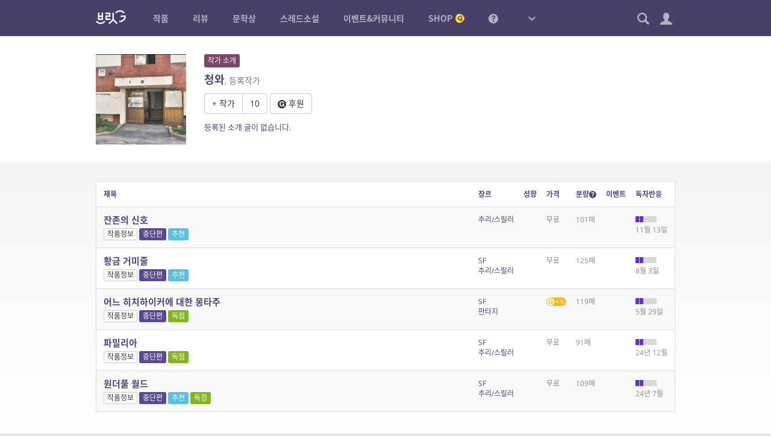

--- FILE ---
content_type: text/html; charset=UTF-8
request_url: https://britg.kr/novel-author/9460/
body_size: 17195
content:

<!DOCTYPE html>
<html lang="ko-KR">
<head>
<meta charset="UTF-8">
<title>청와 &#8211; 브릿G</title>
<meta name='robots' content='max-image-preview:large' />
	<style>img:is([sizes="auto" i], [sizes^="auto," i]) { contain-intrinsic-size: 3000px 1500px }</style>
	<meta name="viewport" content="width=1024,initial-scale=1.0">
<meta name="description" content="황금가지가 만든 참여형 온라인 소설 플랫폼, 다채로운 장르소설 연재, 중단편의 향연">
<meta name="keywords" content="브릿G, 브릿지, 황금가지, 웹소설, 장르소설, 연재, 리뷰, 비평, 문학상, 공모전">
<meta name="author" content="브릿G">
<link rel="icon" href="https://britg.kr/wp-content/uploads/bcp-favicon/d02a42d9cb3dec9320e5f550278911c7-1-32x32.png">
<link href="https://britg.kr/wp-content/uploads/britg/appicon/apple-touch-icon.png?ver=3.3.62" rel="apple-touch-icon">
<link href="https://britg.kr/wp-content/uploads/britg/appicon/apple-touch-icon-76x76.png?ver=3.3.62" rel="apple-touch-icon" sizes="76x76">
<link href="https://britg.kr/wp-content/uploads/britg/appicon/apple-touch-icon-120x120.png?ver=3.3.62" rel="apple-touch-icon" sizes="120x120">
<link href="https://britg.kr/wp-content/uploads/britg/appicon/apple-touch-icon-152x152.png?ver=3.3.62" rel="apple-touch-icon" sizes="152x152">
<link href="https://britg.kr/wp-content/uploads/britg/appicon/apple-touch-icon-180x180.png?ver=3.3.62" rel="apple-touch-icon" sizes="180x180">
<link href="https://britg.kr/wp-content/uploads/britg/appicon/icon-hires.png?ver=3.3.62" rel="icon" sizes="192x192">
<link href="https://britg.kr/wp-content/uploads/britg/appicon/icon-normal.png?ver=3.3.62" rel="icon" sizes="128x128">

<meta property="og:site_name" content="브릿G" />
<meta property="og:locale" content="ko_KR" />
<meta property="og:type" content="article" />
<meta property="og:url" content="https://britg.kr/novel-author/9460" />
<meta property="og:title" content="청와 &#8211; 브릿G" />
<meta property="og:description" content="황금가지가 만든 참여형 온라인 소설 플랫폼, 다채로운 장르소설 연재, 중단편의 향연" />
<meta property="og:image" content="https://britg.kr/wp-content/uploads/bcp-avatar/134665/0410bdb66f636d59e23c8a6764dc647b-200x200.jpg" />

<meta name="twitter:site" content="@britg_editor" />
<meta name="twitter:card" content="summary" />
<meta name="twitter:url" content="https://britg.kr/novel-author/9460" />
<meta name="twitter:title" content="청와 &#8211; 브릿G" />
<meta name="twitter:description" content="황금가지가 만든 참여형 온라인 소설 플랫폼, 다채로운 장르소설 연재, 중단편의 향연" />
<meta name="twitter:image" content="https://britg.kr/wp-content/uploads/bcp-avatar/134665/0410bdb66f636d59e23c8a6764dc647b-200x200.jpg" />

<meta name="google-site-verification" content="iwP5LwEqJndm5urJFsneDtHq3shhSvy876rBiKd6ws8"><link rel='stylesheet' id='wp-block-library-css' href='https://britg.kr/wp-includes/css/dist/block-library/style.css?ver=6.7.2' type='text/css' media='all' />
<style id='classic-theme-styles-inline-css' type='text/css'>
/**
 * These rules are needed for backwards compatibility.
 * They should match the button element rules in the base theme.json file.
 */
.wp-block-button__link {
	color: #ffffff;
	background-color: #32373c;
	border-radius: 9999px; /* 100% causes an oval, but any explicit but really high value retains the pill shape. */

	/* This needs a low specificity so it won't override the rules from the button element if defined in theme.json. */
	box-shadow: none;
	text-decoration: none;

	/* The extra 2px are added to size solids the same as the outline versions.*/
	padding: calc(0.667em + 2px) calc(1.333em + 2px);

	font-size: 1.125em;
}

.wp-block-file__button {
	background: #32373c;
	color: #ffffff;
	text-decoration: none;
}

</style>
<style id='global-styles-inline-css' type='text/css'>
:root{--wp--preset--aspect-ratio--square: 1;--wp--preset--aspect-ratio--4-3: 4/3;--wp--preset--aspect-ratio--3-4: 3/4;--wp--preset--aspect-ratio--3-2: 3/2;--wp--preset--aspect-ratio--2-3: 2/3;--wp--preset--aspect-ratio--16-9: 16/9;--wp--preset--aspect-ratio--9-16: 9/16;--wp--preset--color--black: #000000;--wp--preset--color--cyan-bluish-gray: #abb8c3;--wp--preset--color--white: #ffffff;--wp--preset--color--pale-pink: #f78da7;--wp--preset--color--vivid-red: #cf2e2e;--wp--preset--color--luminous-vivid-orange: #ff6900;--wp--preset--color--luminous-vivid-amber: #fcb900;--wp--preset--color--light-green-cyan: #7bdcb5;--wp--preset--color--vivid-green-cyan: #00d084;--wp--preset--color--pale-cyan-blue: #8ed1fc;--wp--preset--color--vivid-cyan-blue: #0693e3;--wp--preset--color--vivid-purple: #9b51e0;--wp--preset--gradient--vivid-cyan-blue-to-vivid-purple: linear-gradient(135deg,rgba(6,147,227,1) 0%,rgb(155,81,224) 100%);--wp--preset--gradient--light-green-cyan-to-vivid-green-cyan: linear-gradient(135deg,rgb(122,220,180) 0%,rgb(0,208,130) 100%);--wp--preset--gradient--luminous-vivid-amber-to-luminous-vivid-orange: linear-gradient(135deg,rgba(252,185,0,1) 0%,rgba(255,105,0,1) 100%);--wp--preset--gradient--luminous-vivid-orange-to-vivid-red: linear-gradient(135deg,rgba(255,105,0,1) 0%,rgb(207,46,46) 100%);--wp--preset--gradient--very-light-gray-to-cyan-bluish-gray: linear-gradient(135deg,rgb(238,238,238) 0%,rgb(169,184,195) 100%);--wp--preset--gradient--cool-to-warm-spectrum: linear-gradient(135deg,rgb(74,234,220) 0%,rgb(151,120,209) 20%,rgb(207,42,186) 40%,rgb(238,44,130) 60%,rgb(251,105,98) 80%,rgb(254,248,76) 100%);--wp--preset--gradient--blush-light-purple: linear-gradient(135deg,rgb(255,206,236) 0%,rgb(152,150,240) 100%);--wp--preset--gradient--blush-bordeaux: linear-gradient(135deg,rgb(254,205,165) 0%,rgb(254,45,45) 50%,rgb(107,0,62) 100%);--wp--preset--gradient--luminous-dusk: linear-gradient(135deg,rgb(255,203,112) 0%,rgb(199,81,192) 50%,rgb(65,88,208) 100%);--wp--preset--gradient--pale-ocean: linear-gradient(135deg,rgb(255,245,203) 0%,rgb(182,227,212) 50%,rgb(51,167,181) 100%);--wp--preset--gradient--electric-grass: linear-gradient(135deg,rgb(202,248,128) 0%,rgb(113,206,126) 100%);--wp--preset--gradient--midnight: linear-gradient(135deg,rgb(2,3,129) 0%,rgb(40,116,252) 100%);--wp--preset--font-size--small: 13px;--wp--preset--font-size--medium: 20px;--wp--preset--font-size--large: 36px;--wp--preset--font-size--x-large: 42px;--wp--preset--spacing--20: 0.44rem;--wp--preset--spacing--30: 0.67rem;--wp--preset--spacing--40: 1rem;--wp--preset--spacing--50: 1.5rem;--wp--preset--spacing--60: 2.25rem;--wp--preset--spacing--70: 3.38rem;--wp--preset--spacing--80: 5.06rem;--wp--preset--shadow--natural: 6px 6px 9px rgba(0, 0, 0, 0.2);--wp--preset--shadow--deep: 12px 12px 50px rgba(0, 0, 0, 0.4);--wp--preset--shadow--sharp: 6px 6px 0px rgba(0, 0, 0, 0.2);--wp--preset--shadow--outlined: 6px 6px 0px -3px rgba(255, 255, 255, 1), 6px 6px rgba(0, 0, 0, 1);--wp--preset--shadow--crisp: 6px 6px 0px rgba(0, 0, 0, 1);}:where(.is-layout-flex){gap: 0.5em;}:where(.is-layout-grid){gap: 0.5em;}body .is-layout-flex{display: flex;}.is-layout-flex{flex-wrap: wrap;align-items: center;}.is-layout-flex > :is(*, div){margin: 0;}body .is-layout-grid{display: grid;}.is-layout-grid > :is(*, div){margin: 0;}:where(.wp-block-columns.is-layout-flex){gap: 2em;}:where(.wp-block-columns.is-layout-grid){gap: 2em;}:where(.wp-block-post-template.is-layout-flex){gap: 1.25em;}:where(.wp-block-post-template.is-layout-grid){gap: 1.25em;}.has-black-color{color: var(--wp--preset--color--black) !important;}.has-cyan-bluish-gray-color{color: var(--wp--preset--color--cyan-bluish-gray) !important;}.has-white-color{color: var(--wp--preset--color--white) !important;}.has-pale-pink-color{color: var(--wp--preset--color--pale-pink) !important;}.has-vivid-red-color{color: var(--wp--preset--color--vivid-red) !important;}.has-luminous-vivid-orange-color{color: var(--wp--preset--color--luminous-vivid-orange) !important;}.has-luminous-vivid-amber-color{color: var(--wp--preset--color--luminous-vivid-amber) !important;}.has-light-green-cyan-color{color: var(--wp--preset--color--light-green-cyan) !important;}.has-vivid-green-cyan-color{color: var(--wp--preset--color--vivid-green-cyan) !important;}.has-pale-cyan-blue-color{color: var(--wp--preset--color--pale-cyan-blue) !important;}.has-vivid-cyan-blue-color{color: var(--wp--preset--color--vivid-cyan-blue) !important;}.has-vivid-purple-color{color: var(--wp--preset--color--vivid-purple) !important;}.has-black-background-color{background-color: var(--wp--preset--color--black) !important;}.has-cyan-bluish-gray-background-color{background-color: var(--wp--preset--color--cyan-bluish-gray) !important;}.has-white-background-color{background-color: var(--wp--preset--color--white) !important;}.has-pale-pink-background-color{background-color: var(--wp--preset--color--pale-pink) !important;}.has-vivid-red-background-color{background-color: var(--wp--preset--color--vivid-red) !important;}.has-luminous-vivid-orange-background-color{background-color: var(--wp--preset--color--luminous-vivid-orange) !important;}.has-luminous-vivid-amber-background-color{background-color: var(--wp--preset--color--luminous-vivid-amber) !important;}.has-light-green-cyan-background-color{background-color: var(--wp--preset--color--light-green-cyan) !important;}.has-vivid-green-cyan-background-color{background-color: var(--wp--preset--color--vivid-green-cyan) !important;}.has-pale-cyan-blue-background-color{background-color: var(--wp--preset--color--pale-cyan-blue) !important;}.has-vivid-cyan-blue-background-color{background-color: var(--wp--preset--color--vivid-cyan-blue) !important;}.has-vivid-purple-background-color{background-color: var(--wp--preset--color--vivid-purple) !important;}.has-black-border-color{border-color: var(--wp--preset--color--black) !important;}.has-cyan-bluish-gray-border-color{border-color: var(--wp--preset--color--cyan-bluish-gray) !important;}.has-white-border-color{border-color: var(--wp--preset--color--white) !important;}.has-pale-pink-border-color{border-color: var(--wp--preset--color--pale-pink) !important;}.has-vivid-red-border-color{border-color: var(--wp--preset--color--vivid-red) !important;}.has-luminous-vivid-orange-border-color{border-color: var(--wp--preset--color--luminous-vivid-orange) !important;}.has-luminous-vivid-amber-border-color{border-color: var(--wp--preset--color--luminous-vivid-amber) !important;}.has-light-green-cyan-border-color{border-color: var(--wp--preset--color--light-green-cyan) !important;}.has-vivid-green-cyan-border-color{border-color: var(--wp--preset--color--vivid-green-cyan) !important;}.has-pale-cyan-blue-border-color{border-color: var(--wp--preset--color--pale-cyan-blue) !important;}.has-vivid-cyan-blue-border-color{border-color: var(--wp--preset--color--vivid-cyan-blue) !important;}.has-vivid-purple-border-color{border-color: var(--wp--preset--color--vivid-purple) !important;}.has-vivid-cyan-blue-to-vivid-purple-gradient-background{background: var(--wp--preset--gradient--vivid-cyan-blue-to-vivid-purple) !important;}.has-light-green-cyan-to-vivid-green-cyan-gradient-background{background: var(--wp--preset--gradient--light-green-cyan-to-vivid-green-cyan) !important;}.has-luminous-vivid-amber-to-luminous-vivid-orange-gradient-background{background: var(--wp--preset--gradient--luminous-vivid-amber-to-luminous-vivid-orange) !important;}.has-luminous-vivid-orange-to-vivid-red-gradient-background{background: var(--wp--preset--gradient--luminous-vivid-orange-to-vivid-red) !important;}.has-very-light-gray-to-cyan-bluish-gray-gradient-background{background: var(--wp--preset--gradient--very-light-gray-to-cyan-bluish-gray) !important;}.has-cool-to-warm-spectrum-gradient-background{background: var(--wp--preset--gradient--cool-to-warm-spectrum) !important;}.has-blush-light-purple-gradient-background{background: var(--wp--preset--gradient--blush-light-purple) !important;}.has-blush-bordeaux-gradient-background{background: var(--wp--preset--gradient--blush-bordeaux) !important;}.has-luminous-dusk-gradient-background{background: var(--wp--preset--gradient--luminous-dusk) !important;}.has-pale-ocean-gradient-background{background: var(--wp--preset--gradient--pale-ocean) !important;}.has-electric-grass-gradient-background{background: var(--wp--preset--gradient--electric-grass) !important;}.has-midnight-gradient-background{background: var(--wp--preset--gradient--midnight) !important;}.has-small-font-size{font-size: var(--wp--preset--font-size--small) !important;}.has-medium-font-size{font-size: var(--wp--preset--font-size--medium) !important;}.has-large-font-size{font-size: var(--wp--preset--font-size--large) !important;}.has-x-large-font-size{font-size: var(--wp--preset--font-size--x-large) !important;}
:where(.wp-block-post-template.is-layout-flex){gap: 1.25em;}:where(.wp-block-post-template.is-layout-grid){gap: 1.25em;}
:where(.wp-block-columns.is-layout-flex){gap: 2em;}:where(.wp-block-columns.is-layout-grid){gap: 2em;}
:root :where(.wp-block-pullquote){font-size: 1.5em;line-height: 1.6;}
</style>
<link rel='stylesheet' id='bootstrap-css' href='https://britg.kr/wp-content/themes/britg/css/bootstrap.css?ver=3.3.7' type='text/css' media='all' />
<link rel='stylesheet' id='jquery-ui-css' href='https://britg.kr/wp-content/themes/bcp2/css/jquery-ui.css?ver=1.11.4' type='text/css' media='all' />
<link rel='stylesheet' id='bcp-common-css' href='https://britg.kr/wp-content/themes/bcp2/css/common.css?ver=1.6.3' type='text/css' media='all' />
<link rel='stylesheet' id='site-css' href='https://britg.kr/wp-content/themes/britg/css/site.css?ver=3.3.62' type='text/css' media='all' />
<link rel='stylesheet' id='site-common-css' href='https://britg.kr/wp-content/themes/britg/css/site-common.css?ver=3.3.62' type='text/css' media='all' />
<link rel='stylesheet' id='site-widget-css' href='https://britg.kr/wp-content/themes/britg/css/widget.css?ver=3.3.62' type='text/css' media='all' />
<link rel='stylesheet' id='site-setting-css' href='https://britg.kr/wp-content/themes/britg/css/setting.css?ver=3.3.62' type='text/css' media='all' />
<link rel='stylesheet' id='site-desktop-css' href='https://britg.kr/wp-content/themes/britg/css/site-desktop.css?ver=3.3.62' type='text/css' media='all' />
<style id='akismet-widget-style-inline-css' type='text/css'>

			.a-stats {
				--akismet-color-mid-green: #357b49;
				--akismet-color-white: #fff;
				--akismet-color-light-grey: #f6f7f7;

				max-width: 350px;
				width: auto;
			}

			.a-stats * {
				all: unset;
				box-sizing: border-box;
			}

			.a-stats strong {
				font-weight: 600;
			}

			.a-stats a.a-stats__link,
			.a-stats a.a-stats__link:visited,
			.a-stats a.a-stats__link:active {
				background: var(--akismet-color-mid-green);
				border: none;
				box-shadow: none;
				border-radius: 8px;
				color: var(--akismet-color-white);
				cursor: pointer;
				display: block;
				font-family: -apple-system, BlinkMacSystemFont, 'Segoe UI', 'Roboto', 'Oxygen-Sans', 'Ubuntu', 'Cantarell', 'Helvetica Neue', sans-serif;
				font-weight: 500;
				padding: 12px;
				text-align: center;
				text-decoration: none;
				transition: all 0.2s ease;
			}

			/* Extra specificity to deal with TwentyTwentyOne focus style */
			.widget .a-stats a.a-stats__link:focus {
				background: var(--akismet-color-mid-green);
				color: var(--akismet-color-white);
				text-decoration: none;
			}

			.a-stats a.a-stats__link:hover {
				filter: brightness(110%);
				box-shadow: 0 4px 12px rgba(0, 0, 0, 0.06), 0 0 2px rgba(0, 0, 0, 0.16);
			}

			.a-stats .count {
				color: var(--akismet-color-white);
				display: block;
				font-size: 1.5em;
				line-height: 1.4;
				padding: 0 13px;
				white-space: nowrap;
			}
		
</style>
<script type="text/javascript" src="https://britg.kr/wp-includes/js/jquery/jquery.js?ver=3.7.1" id="jquery-core-js"></script>
<script type="text/javascript" src="https://britg.kr/wp-includes/js/jquery/jquery-migrate.js?ver=3.4.1" id="jquery-migrate-js"></script>
<script type="text/javascript" src="https://britg.kr/wp-content/themes/bcp2/js/bootstrap.js?ver=3.3.2" id="bootstrap-js"></script>
<script type="text/javascript" src="https://britg.kr/wp-content/themes/bcp2/js/jquery-ui.js?ver=1.11.4" id="jquery-ui-js"></script>
<script type="text/javascript" src="https://britg.kr/wp-content/themes/bcp2/js/vendors.js?ver=1.6.3" id="vendors-js"></script>
<script type="text/javascript" id="bcp-js-extra">
/* <![CDATA[ */
var bcp = {"nonce":"78d39d330b","ajax_url":"https:\/\/britg.kr\/wp-admin\/admin-ajax.php?action=bcp","request_url":"https:\/\/britg.kr\/wp-admin\/admin-post.php?action=bcp","home_url":"https:\/\/britg.kr","site_url":"https:\/\/britg.kr","theme_url":"https:\/\/britg.kr\/wp-content\/themes\/bcp2","theme_img_url":"https:\/\/britg.kr\/wp-content\/themes\/bcp2\/img","stylesheet_url":"https:\/\/britg.kr\/wp-content\/themes\/britg","login_url":"https:\/\/britg.kr\/wp-login.php","register_url":"https:\/\/britg.kr\/wp-login.php?action=register","is_admin":"","is_frontend":"","is_user_logged_in":"","is_mobile":"","is_localhost":"","user_id":"0","user_login":"","user_level":"-1","locale":"ko_KR","os":"mac","win_ver":null,"browser":"chrome","msie_version":"0","gmt_offset":"9","user_setting":{"path":"\/","time":1765320975,"secure":true,"must_login":true,"expires":31536000},"human_date_format":{"d":"%s \uc804","m":"M\uc6d4 D\uc77c","y":"YYYY\ub144 M\uc6d4","min":"%s\ubd84","mins":"%s\ubd84","hour":"%s\uc2dc\uac04","hours":"%s\uc2dc\uac04","day":"%s\uc77c","days":"%s\uc77c"}};
/* ]]> */
</script>
<script type="text/javascript" id="bcp-js-before">
/* <![CDATA[ */
bcp.is_frontend = true;
/* ]]> */
</script>
<script type="text/javascript" src="https://britg.kr/wp-content/themes/bcp2/js/bcp.js?ver=1.6.3" id="bcp-js"></script>
<script type="text/javascript" id="site-js-extra">
/* <![CDATA[ */
var site_vars = {"novel_post_min_page":"2","novel_post_max_page":"100","novel_post_single_min_page":"2","novel_post_single_max_page":"300","novel_post_min_page_for_coin":"20","novel_post_single_min_page_for_coin":"20","novel_read_sec":"0.5","novel_symread_count_1":"0","novel_symread_count_2":"200","novel_symread_count_3":"500","novel_symread_count_4":"1000","novel_symread_count_5":"2000","novel_like_count_1":"20","novel_like_count_2":"100","novel_like_count_3":"300","novel_like_count_4":"600","novel_like_count_5":"1000","novel_survey_limit_level_1":"1","novel_survey_limit_level_2":"2","novel_survey_limit_level_3":"3","novel_survey_min_coin":"1","novel_survey_min_close_day":"7","novel_survey_max_close_day":"30","novel_editor_buttons":"styleselect, bold, italic, underline, strikethrough, alignleft, aligncenter, alignright, outdent, indent, blockquote, bcp_charmap, link, unlink, removeformat, bcp_footnote, bcp_imgup, bcp_hr, bcp_pastetext, fullscreen, site_nprestore","novel_board_editor_buttons":"bold, italic, underline, strikethrough, alignleft, aligncenter, alignright, outdent, indent, blockquote, link, unlink, removeformat, bcp_imgup, site_novel, site_review, site_mention","novel_sleep_day":"50","novel_author_regular_promote_post":"20","novel_author_regular_promote_single":"3","novel_author_regular_promote_re_req_day":"1","novel_author_regular_pass_re_req_day":"1","novel_best_rate_read":"0.1","novel_best_rate_review":"20","novel_best_rate_sale":"5","novel_best_rate_like":"10","novel_best_rate_rate":"1.5","novel_best_rate_comment":"3","novel_best_min":"1","novel_ordered_days":"30","novel_ordered_rate_min":"1","novel_new_days":"3","novel_graph_max_reaction":"500","novel_max_post":"30","novel_short_max_post":"3","novel_min_post_for_finish":"3","novel_editor_max_images":"5","novel_rightsguide":"\ubcf8 \uc791\ud488\uc740 \uc800\uc791\uad8c\ubc95\uc758 \ubcf4\ud638\ub97c \ubc1b\uc73c\uba70, \uc800\uc791\uad8c\uc790(\ube0c\ub9bfG\uac00 \ub300\ub9ac\uad8c\uc790\uc77c \uacbd\uc6b0 \ube0c\ub9bfG)\uc758 \uc2b9\uc778 \uc5c6\uc774 \ubb34\ub2e8\uc73c\ub85c \ubcf5\uc81c, \uacf5\uc5f0, \uacf5\uc911\uc1a1\uc2e0, \uc804\uc2dc, \ubc30\ud3ec, \ub300\uc5ec, 2\ucc28\uc801\uc800\uc791\ubb3c \uc791\uc131\uc758 \ubc29\ubc95\uc73c\ub85c \uce68\ud574\ub97c \uae08\ud569\ub2c8\ub2e4. \uce68\ud574\ud55c \uacbd\uc6b0\uc5d0\ub294 5\ub144 \uc774\ud558\uc758 \uc9d5\uc5ed \ub610\ub294 5\ucc9c\ub9cc\uc6d0 \uc774\ud558\uc758 \ubc8c\uae08\uc5d0 \ucc98\ud558\uac70\ub098 \uc774\ub97c \ubcd1\uacfc\ud560 \uc218 \uc788\uc2b5\ub2c8\ub2e4.(\u300c\uc800\uc791\uad8c\ubc95\u300d \uc81c136\uc870\uc81c1\ud56d\uc81c1\ud638). \ub610\ud55c \ubd88\ubc95 \ubcf5\uc81c\ubb3c\uc784\uc744 \uc54c\uace0\ub3c4 \uc18c\uc720\ud55c \uacbd\uc6b0 \ubd88\ubc95\ubcf5\uc81c\ubb3c \uc18c\uc9c0\uc8c4\uc5d0 \ud574\ub2f9\ud558\uc5ec \ubb34\uac70\uc6b4 \ubc95\uc801 \ucc45\uc784\uc744 \ubb3c\uc744 \uc218 \uc788\uc2b5\ub2c8\ub2e4. <a href=\"\/rightsguide\" target=\"_blank\">\uc790\uc138\ud788 \ubcf4\uae30<\/a>","review_min_page":"1","review_max_page":"500","review_best_rate_like":"20","review_best_rate_comment":"2","review_ordered_days":"5","reviewer_ordered_days":"30","review_new_days":"7","review_editor_buttons":"bold, italic, underline, strikethrough, alignleft, aligncenter, alignright, outdent, indent, blockquote, bcp_charmap, link, unlink, removeformat, bcp_imgup, bcp_hr, bcp_smiley, bcp_footnote, site_spo, site_novel, site_mention, site_postrestore, fullscreen","mentoring_editor_buttons":"forecolor, bold, italic, underline, strikethrough, alignleft, aligncenter, alignright, outdent, indent, blockquote, bcp_charmap, link, unlink, removeformat, bcp_footnote, fullscreen","review_poke_min_coin":"50","review_poke_max_coin_lv0":"1000","review_poke_max_coin_lv1":"1000","review_poke_max_coin_lv2":"1000","review_poke_max_coin_lv3":"1000","review_poke_min_page":"2","review_poke_max_page":"500","review_poke_max_receive":"5","review_poke_max_send":"5","review_poke_pending_day":"14","review_poke_writing_day":"30","review_poke_selecting_day":"7","review_contest_min_coin":"10","review_contest_serial_recomm_coin":"100","review_contest_min_close_day":"14","review_contest_max_close_day":"30","review_contest_selecting_day":"7","review_contest_min_page":"2","review_contest_max_page":"500","review_contest_max_coin_lv0":"1000","review_contest_max_coin_lv1":"1000","review_contest_max_coin_lv2":"1500","review_contest_max_coin_lv3":"1500","rncr_min_page":"2","rncr_max_page":"500","rncr_min_novel_embed":"2","rncr_max_novel_embed":"50","rncr_editor_buttons":"bold, italic, underline, strikethrough, alignleft, aligncenter, alignright, outdent, indent, blockquote, bcp_charmap, link, unlink, removeformat, bcp_imgup, bcp_hr, bcp_smiley, bcp_footnote, site_spo, site_novel, site_postrestore, site_mention, fullscreen","mileage_for_certify":"1000","mileage_for_login":"10","mileage_for_novel_post_publish":"100","mileage_for_novel_post_read":"10","mileage_for_novel_comment":"10","mileage_for_review_publish":"100","mileage_for_payreward_life":"365","mileage_for_certify_life":"30","mileage_for_login_life":"30","mileage_for_novel_post_publish_life":"30","mileage_for_novel_post_read_life":"30","mileage_for_novel_comment_life":"30","mileage_for_review_publish_life":"30","mileage_for_shop_product_life":"30","requestable_coin2cash_min":"300","accuse_critical_blind":"3","accuse_day_limit":"3","accuse_period_limit":"60","sendnote_day_limit":"100","footerwidget_novel_publish_ordered_days":"7","footerwidget_novel_regular_ordered_days":"7","footerwidget_novel_pilot_ordered_days":"7","footerwidget_novel_single_ordered_days":"7","footerwidget_review_ordered_days":"3","donate_max_coin":"500","comment_placeholder_novel":"\uc5ec\ub7ec\ubd84\uc758 \ud55c\ub9c8\ub514 \uc751\uc6d0\uc774 \uc791\uac00\uc5d0\uac8c \ud070 \ud798\uc774 \ub429\ub2c8\ub2e4. \uace8\ub4dc\ucf54\uc778\uacfc \ud55c\uc815\ud310 \uad7f\uc988\ub97c \ub4dc\ub9ac\ub294 30\uc77c \uc5f0\uc18d \ub2e8\ubb38\uc751\uc6d0 \uc774\ubca4\ud2b8\uac00 \uc0c1\uc2dc \uc9c4\ud589 \uc911\uc785\ub2c8\ub2e4.","comment_placeholder_review":"\ub9ac\ubdf0\uc5b4\uc5d0\uac8c \ud55c\ub9c8\ub514 \uc751\uc6d0\uc744 \ubcf4\ub0b4\uc8fc\uc138\uc694. \ub2e8, \uc545\uc758\uc801\uc778 \uae00\uc740 \uad00\ub9ac\uc790\uc758 \uc81c\uc7ac\ub97c \ubc1b\uc744 \uc218 \uc788\uc2b5\ub2c8\ub2e4.","comment_placeholder_rncr":"\ud050\ub808\uc774\ud130\uc5d0\uac8c \ud55c\ub9c8\ub514 \uc751\uc6d0\uc744 \ubcf4\ub0b4\uc8fc\uc138\uc694. \ub2e8, \uc545\uc758\uc801\uc778 \uae00\uc740 \uad00\ub9ac\uc790\uc758 \uc81c\uc7ac\ub97c \ubc1b\uc744 \uc218 \uc788\uc2b5\ub2c8\ub2e4.","threadnovel_leading_min":"10","threadnovel_leading_max":"300","threadnovel_concept_max":"1000","threadnovel_epilogue_max":"1000","threadnovel_open_coin":"1","threadnovel_comment_text_min":"10","threadnovel_comment_text_max":"200","threadnovel_comment_freeze_sec":"60","threadnovel_content_min_page":"1","threadnovel_content_max_page":"500","threadnovel_user_ids":["9","3","5","102","19","17","23","123665","22","20","1877"],"threadnovel_step_active_days":"20","threadnovel_step_close_days":"15","threadnovel_editor_buttons":"bold, italic, underline, strikethrough, alignleft, aligncenter, alignright, outdent, indent, blockquote, charmap, removeformat","threadnovel_novellist_ad_ord":"5","coin_unit":"G","mileage_unit":"M","point_unit":"P","won_unit":"\uc6d0","rate_per_coin":"0.01","rate_per_mileage":"1","notify_unchecked":"0","note_unchecked":"0","coin_charge_page_url":"https:\/\/britg.kr\/shop\/coin-charge\/"};
/* ]]> */
</script>
<script type="text/javascript" src="https://britg.kr/wp-content/themes/britg/js/site.js?ver=3.3.62" id="site-js"></script>
<script type="text/javascript" src="https://britg.kr/wp-content/themes/britg/js/setting.js?ver=3.3.62" id="site-setting-js"></script>
<script type="text/javascript" id="shop-js-extra">
/* <![CDATA[ */
var shop_vars = {"main_page_id":"182","pay_page_id":"1107","order_page_id":"1110","cart_page_id":"1109","help_page_id":"1108","coupon_page_id":"","delivery_cost":"2500","delivery_cost_min":"10000","delivery_vendors":{"doortodoor":{"name":"CJ\ub300\ud55c\ud1b5\uc6b4","url":"https:\/\/www.cjlogistics.com\/ko\/tool\/parcel\/newTracking?gnbInvcNo=%s"},"hlc":{"name":"\ub86f\ub370","url":"https:\/\/www.lotteglogis.com\/home\/reservation\/tracking\/linkView?InvNo=%s"},"epost":{"name":"\uc6b0\uccb4\uad6d","url":"http:\/\/service.epost.go.kr\/trace.RetrieveRegiPrclDeliv.postal?sid1=%s"},"hanjin":{"name":"\ud55c\uc9c4","url":"http:\/\/www.hanjin.co.kr\/Delivery_html\/inquiry\/result_waybill.jsp?wbl_num=%s"},"ilogen":{"name":"\ub85c\uc820","url":"http:\/\/d2d.ilogen.com\/d2d\/delivery\/invoice_tracesearch_quick.jsp?slipno=%s"}},"cart_cookie_life":"336","buffer":"1","quantity_max":"20","image_sizes":{"thumbnail":[200,200,true],"medium":[500,500,true],"large":[1000,1000,false]},"products":[]};
/* ]]> */
</script>
<script type="text/javascript" src="https://britg.kr/wp-content/themes/britg/js/shop.js?ver=3.3.62" id="shop-js"></script>
<link rel="https://api.w.org/" href="https://britg.kr/api/" /><link rel="alternate" title="JSON" type="application/json" href="https://britg.kr/api/wp/v2/pages/315" /><link rel="canonical" href="https://britg.kr/novel-author/" />
<link rel='shortlink' href='https://britg.kr/?p=315' />
<link rel="icon" href="https://britg.kr/wp-content/uploads/2025/05/cropped-britg_favicon-1-32x32.png" sizes="32x32" />
<link rel="icon" href="https://britg.kr/wp-content/uploads/2025/05/cropped-britg_favicon-1-192x192.png" sizes="192x192" />
<link rel="apple-touch-icon" href="https://britg.kr/wp-content/uploads/2025/05/cropped-britg_favicon-1-180x180.png" />
<meta name="msapplication-TileImage" content="https://britg.kr/wp-content/uploads/2025/05/cropped-britg_favicon-1-270x270.png" />
</head>
<body class="no-js desktop logged-out locale-ko-kr page-novel-author-php page-template-default page page-id-315 singular single-page page-novel-author">


<div id="wrapper">
	
	
<header id="header" role="menubar">
	<div class="container-fluid">
		<div id="gnb">
			<a href="https://britg.kr" class="logo ">
								<img src="https://britg.kr/wp-content/themes/britg/img/gnb-logo.png?ver=0619" width="50">
							</a>
			
			<ul class="menus"><li class="menu-item-novels"><a href="https://britg.kr/novels/" title="작품"><span>작품</span></a>
<ul class="sub-menu">
<li class="menu-item-novels"><a href="https://britg.kr/novels/novel-serial/" title="연재 작품"><span>연재 작품</span></a></li>
<li class="menu-item-novels"><a href="https://britg.kr/novels/novel-single/" title="중단편 작품"><span>중단편 작품</span></a></li>
<li class="menu-item-novels"><a href="https://britg.kr/novels/novel-best/" title="베스트 작품"><span>베스트 작품</span></a></li>
<li class="menu-item-novels"><a href="https://britg.kr/novels/novel-recommend/" title="편집부 추천작"><span>편집부 추천작</span></a></li>
<li class="menu-item-novels"><a href="https://britg.kr/novels/novel-publish/" title="출판 작품 연재"><span>출판 작품 연재</span></a></li>
<li class="menu-item-novels"><a href="https://britg.kr/novels/novel-finish/" title="완결 연재"><span>완결 연재</span></a></li>
<li class="menu-item-novel-group"><a href="https://britg.kr/novel-group/novel-payposts/" title="유료 작품"><span>유료 작품</span></a></li>
<li class="menu-item-novels"><a href="https://britg.kr/novels/novel-selections/" title="편집부 추천 셀렉션"><span>편집부 추천 셀렉션</span></a></li>
</ul>
</li>
<li class="menu-item-reviews"><a href="https://britg.kr/reviews/" title="리뷰"><span>리뷰</span></a>
<ul class="sub-menu">
<li class="menu-item-reviews"><a href="https://britg.kr/reviews/" title="리뷰들"><span>리뷰들</span></a></li>
<li class="menu-item-reviews"><a href="https://britg.kr/reviews/review-contest/" title="리뷰 공모"><span>리뷰 공모</span></a></li>
<li class="menu-item-reviews"><a href="https://britg.kr/reviews/review-poke/" title="리뷰 의뢰"><span>리뷰 의뢰</span></a></li>
<li class="menu-item-reviews"><a href="https://britg.kr/reviews/reviewer-novel-curations/" title="리뷰어의 큐레이션"><span>리뷰어의 큐레이션</span></a></li>
<li class="menu-item-reviews"><a href="https://britg.kr/reviews/review-recommend/" title="추천 리뷰"><span>추천 리뷰</span></a></li>
<li class="menu-item-reviews"><a href="https://britg.kr/reviews/reviewart/" title="팬아트&#038;캘리"><span>팬아트&#038;캘리</span></a></li>
</ul>
</li>
<li class="menu-item-awards"><a href="https://britg.kr/awards/" title="문학상"><span>문학상</span></a>
<ul class="sub-menu">
<li class=""><a href="https://britg.kr/award/2025project/" title="작가 프로젝트"><span>작가 프로젝트 <span class="label label-success">접수</span></span></a></li>
<li class=""><a href="https://britg.kr/award/deajeon2025/" title="과학소재 단편소설 공모전"><span>과학소재 단편소설 공모전</span></a></li>
<li class=""><a href="https://britg.kr/award/goldendragon7/" title="황금드래곤 문학상"><span>황금드래곤 문학상 <span class="label label-info">본심</span></span></a></li>
</ul>
</li>
<li class="menu-item-projects"><a href="https://britg.kr/projects/threadnovels/" title="스레드소설"><span>스레드소설</span></a></li>
<li class="menu-item-community"><a href="https://britg.kr/community/" title="이벤트&amp;커뮤니티"><span>이벤트&커뮤니티</span></a>
<ul class="sub-menu">
<li class="menu-item-community"><a href="https://britg.kr/community/events/" title="이벤트"><span>이벤트</span></a></li>
<li class="menu-item-community"><a href="https://britg.kr/community/freeboard/" title="자유게시판"><span>자유게시판</span></a></li>
<li class="menu-item-ip-books"><a href="https://britg.kr/ip-books/" title="IP현황&#038;문의"><span>IP현황&#038;문의</span></a></li>
<li class="menu-item-community"><a href="https://britg.kr/community/magazine/" title="매거진"><span>매거진</span></a></li>
<li class="menu-item-community"><a href="https://britg.kr/community/notice/" title="소식&#038;공지"><span>소식&#038;공지</span></a></li>
<li class="menu-item-community"><a href="https://britg.kr/community/faq/" title="자주묻는질문"><span>자주묻는질문</span></a></li>
<li class="menu-item-community"><a href="https://britg.kr/community/contact/" title="1:1 문의"><span>1:1 문의</span></a></li>
</ul>
</li>
<li class="menu-item-shop"><a href="https://britg.kr/shop/" title="SHOP"><span>SHOP</span></a>
<ul class="sub-menu">
<li class="menu-item-shop"><a href="https://britg.kr/shop/coin-charge/" title="골드코인 충전"><span>골드코인 충전</span></a></li>
<li class="menu-item-shop"><a href="https://britg.kr/shop/shop-products/" title="브릿G 상품들"><span>브릿G 상품들</span></a></li>
<li class="menu-item-shop"><a href="https://britg.kr/shop/point-shop/" title="포인트샵"><span>포인트샵</span></a></li>
<li class="menu-item-shop"><a href="https://britg.kr/shop/coupon-register/" title="쿠폰 등록"><span>쿠폰 등록</span></a></li>
</ul>
</li>
<li class="menu-item-tips"><a href="https://britg.kr/tips/" title="브릿G 사용법"><span><span class="icon icon-question-fcircle"></span></span></a></li>
</ul>			
			<a href="#" class="menu-sitemap-dropdown-toggle"><span class="icon icon-arrow-down"></span></a>
		</div><!-- #gnb -->
	
		<div id="cnb">
			<div class="cnb-item search-item dropdown">
				<a class="dropdown-toggle" data-toggle="dropdown" href="#"><span class="icon icon-search"></span></a>
				<div id="menu-search" class="dropdown-menu">
					<form role="search" method="get" class="searchform" action="https://britg.kr">
	<div class="input-group">
		<input type="text" value="" name="s" class="form-control" placeholder="검색..." />
		<span class="input-group-btn">
			<button class="btn btn-default" type="submit"><span class="icon icon-search"></span></button>
		</span>
	</div>
</form>									</div>
			</div>
			
						
			<div class="cnb-item setting-item dropdown">
								<a href="#" class="dropdown-toggle" data-toggle="dropdown"><span class="icon icon-user"></span></a>
								
								
				<div id="menu-setting" class="dropdown-menu">
						
	<form id="bcp-loginform" class="bcp-loginform " action="https://britg.kr/wp-login.php" method="post">
		<input type="hidden" name="redirect_to" value="/novel-author/9460" />
		
		<div class="login-username form-group">
			<label>사용자 아이디</label>
			<input type="text" name="log" class="form-control " placeholder="사용자 아이디" />
		</div>
		<div class="login-password form-group">
			<label>비밀번호</label>
			<input type="password" name="pwd" class="form-control " value="" placeholder="비밀번호" />
		</div>
		<div class="login-remember checkbox">
			<label><input name="rememberme" type="checkbox" value="forever" checked="checked" /> 로그인 유지</label>
		</div>
		<input type="hidden" name="my_ent" value="v8ZoKXUWUYAkt7q9ctngXlKRAGEY+4XCKS+3jYahet8=">		<div class="login-submit form-group">
			<input type="submit" class="btn btn-primary btn-block " value="로그인" />
		</div>
				<div class="login-nav">
						<a href="https://britg.kr/wp-login.php?action=register" class="register-link">회원가입</a>
			<span class="sep">|</span>
						<a href="https://britg.kr/wp-login.php?action=lostpassword"  class="lostpassword-link">아이디/비밀번호 찾기</a>
		</div>
		
		<div class='mt-20'><a href='https://nid.naver.com/oauth2.0/authorize?response_type=code&client_id=8XEXetqVO7Y2OsGeqRhb&redirect_uri=https%3A%2F%2Fbritg.kr%2Fnaver-callback&state=1e82ef11bc63a1163ba8eaeb28f54a9b&locale=ko_KR' class='naverlogin-btn btn btn-block'><img src='https://britg.kr/wp-content/themes/britg/img/naver-login.png'></a></div>		
		<div class="mt-20">
			<a href="https://kauth.kakao.com/oauth/authorize?client_id=2b8753c3e960a53314d64bc7d1b8fc53&redirect_uri=https%3A%2F%2Fbritg.kr%2Fkakao-callback&response_type=code&lang=ko" class="naverlogin-btn btn btn-block" style='background-color:#FFEA0F;'><img src='/wp-content/uploads/britg/btn_kakao_black.png'></a>
		</div>
		
	</form>
					</div>
				
							</div>
		</div><!-- #cnb -->
	</div>
	
	<div id="menu-sitemap">
		<div class="container-fluid">
			<ul class="menus"><li class="menu-item-novels"><a href="https://britg.kr/novels/" title="작품"><span>작품</span></a>
<ul class="sub-menu">
<li class="menu-item-novels"><a href="https://britg.kr/novels/novel-serial/" title="연재 작품"><span>연재 작품</span></a></li>
<li class="menu-item-novels"><a href="https://britg.kr/novels/novel-single/" title="중단편 작품"><span>중단편 작품</span></a></li>
<li class="menu-item-novels"><a href="https://britg.kr/novels/novel-best/" title="베스트 작품"><span>베스트 작품</span></a></li>
<li class="menu-item-novels"><a href="https://britg.kr/novels/novel-recommend/" title="편집부 추천작"><span>편집부 추천작</span></a></li>
<li class="menu-item-novels"><a href="https://britg.kr/novels/novel-publish/" title="출판 작품 연재"><span>출판 작품 연재</span></a></li>
<li class="menu-item-novels"><a href="https://britg.kr/novels/novel-finish/" title="완결 연재"><span>완결 연재</span></a></li>
<li class="menu-item-novel-group"><a href="https://britg.kr/novel-group/novel-payposts/" title="유료 작품"><span>유료 작품</span></a></li>
<li class="menu-item-novels"><a href="https://britg.kr/novels/novel-selections/" title="편집부 추천 셀렉션"><span>편집부 추천 셀렉션</span></a></li>
</ul>
</li>
<li class="menu-item-reviews"><a href="https://britg.kr/reviews/" title="리뷰"><span>리뷰</span></a>
<ul class="sub-menu">
<li class="menu-item-reviews"><a href="https://britg.kr/reviews/" title="리뷰들"><span>리뷰들</span></a></li>
<li class="menu-item-reviews"><a href="https://britg.kr/reviews/review-contest/" title="리뷰 공모"><span>리뷰 공모</span></a></li>
<li class="menu-item-reviews"><a href="https://britg.kr/reviews/review-poke/" title="리뷰 의뢰"><span>리뷰 의뢰</span></a></li>
<li class="menu-item-reviews"><a href="https://britg.kr/reviews/reviewer-novel-curations/" title="리뷰어의 큐레이션"><span>리뷰어의 큐레이션</span></a></li>
<li class="menu-item-reviews"><a href="https://britg.kr/reviews/review-recommend/" title="추천 리뷰"><span>추천 리뷰</span></a></li>
<li class="menu-item-reviews"><a href="https://britg.kr/reviews/reviewart/" title="팬아트&#038;캘리"><span>팬아트&#038;캘리</span></a></li>
</ul>
</li>
<li class="menu-item-awards"><a href="https://britg.kr/awards/" title="문학상"><span>문학상</span></a>
<ul class="sub-menu">
<li class=""><a href="https://britg.kr/award/2025project/" title="작가 프로젝트"><span>작가 프로젝트 <span class="label label-success">접수</span></span></a></li>
<li class=""><a href="https://britg.kr/award/deajeon2025/" title="과학소재 단편소설 공모전"><span>과학소재 단편소설 공모전</span></a></li>
<li class=""><a href="https://britg.kr/award/goldendragon7/" title="황금드래곤 문학상"><span>황금드래곤 문학상 <span class="label label-info">본심</span></span></a></li>
</ul>
</li>
<li class="menu-item-projects"><a href="https://britg.kr/projects/threadnovels/" title="스레드소설"><span>스레드소설</span></a></li>
<li class="menu-item-community"><a href="https://britg.kr/community/" title="이벤트&amp;커뮤니티"><span>이벤트&커뮤니티</span></a>
<ul class="sub-menu">
<li class="menu-item-community"><a href="https://britg.kr/community/events/" title="이벤트"><span>이벤트</span></a></li>
<li class="menu-item-community"><a href="https://britg.kr/community/freeboard/" title="자유게시판"><span>자유게시판</span></a></li>
<li class="menu-item-ip-books"><a href="https://britg.kr/ip-books/" title="IP현황&#038;문의"><span>IP현황&#038;문의</span></a></li>
<li class="menu-item-community"><a href="https://britg.kr/community/magazine/" title="매거진"><span>매거진</span></a></li>
<li class="menu-item-community"><a href="https://britg.kr/community/notice/" title="소식&#038;공지"><span>소식&#038;공지</span></a></li>
<li class="menu-item-community"><a href="https://britg.kr/community/faq/" title="자주묻는질문"><span>자주묻는질문</span></a></li>
<li class="menu-item-community"><a href="https://britg.kr/community/contact/" title="1:1 문의"><span>1:1 문의</span></a></li>
</ul>
</li>
<li class="menu-item-shop"><a href="https://britg.kr/shop/" title="SHOP"><span>SHOP</span></a>
<ul class="sub-menu">
<li class="menu-item-shop"><a href="https://britg.kr/shop/coin-charge/" title="골드코인 충전"><span>골드코인 충전</span></a></li>
<li class="menu-item-shop"><a href="https://britg.kr/shop/shop-products/" title="브릿G 상품들"><span>브릿G 상품들</span></a></li>
<li class="menu-item-shop"><a href="https://britg.kr/shop/point-shop/" title="포인트샵"><span>포인트샵</span></a></li>
<li class="menu-item-shop"><a href="https://britg.kr/shop/coupon-register/" title="쿠폰 등록"><span>쿠폰 등록</span></a></li>
</ul>
</li>
<li class="menu-item-tips"><a href="https://britg.kr/tips/" title="브릿G 사용법"><span><span class="icon icon-question-fcircle"></span></span></a></li>
</ul>			
			<div class="other-menus">
				<a href="https://britg.kr/about/">브릿G 소개</a><span>&middot;</span><a href="https://britg.kr/get-started/">브릿G 둘러보기</a><span>&middot;</span><a href="https://britg.kr/tips/">브릿G 사용법</a><span>&middot;</span><a href="https://britg.kr/docs/service-terms/">회원약관</a><span>&middot;</span><a href="https://britg.kr/docs/paid-service-terms/">유료이용약관</a><span>&middot;</span><a href="https://britg.kr/docs/privacy-policy/">개인정보처리방침</a><span>&middot;</span><a href="https://britg.kr/rightsguide/">저작권보호</a>			</div>
		</div>
	</div>
	
	</header>


<div id="header-space"></div>
	
	<div id="main">
		
				
		<div id="main-inside" class="clearfix">
			
					
<div id="novel-author-single" class="user-single">
	<header class="entry-header padding-block mb-0">
		<div class="container-fluid hidden visible-xs">
			<h1 class="entry-title">
				<div class="label label-primary mr-5 ml-0" style="background-color: #7d4669">작가 소개</div> 
				청와<small>, 등록작가</small>			</h1>
			<div class="buttons mt-10"><div class="buttons-inside"><span class="bcp-like btn-group" data-async="" data-object_type="author" data-object_id="9460" data-label="+ 작가" data-cancel_label="+ 작가" data-liked="0" data-count="10"><button type="button" class="like-link btn btn-default"><span class="like-label">+ 작가</span> <button class="btn btn-default like-count-link like-count">10</button></button></span> <button class="btn btn-default donate-link" data-object_type="na" data-object_id="9460"><span class="siteicon siteicon-coin mt--2"></span> 후원</button></div></div>
			<div class="media mt-10">
				<div class="media-left">
					<a href="https://britg.kr/wp-content/uploads/bcp-avatar/134665/0410bdb66f636d59e23c8a6764dc647b-400x400.jpg" class="bcp-fancybox"><img src="https://britg.kr/wp-content/uploads/bcp-avatar/134665/0410bdb66f636d59e23c8a6764dc647b-400x400.jpg" width=100></a>
				</div>
				<div class="media-body">
					<span class="user-description"><p>등록된 소개 글이 없습니다.</p></span>
				</div>
			</div>
		</div>
		
		<div class="container-fluid hidden-xs">
			<div class="media">
				<div class="media-left pr-30">
					<a href="https://britg.kr/wp-content/uploads/bcp-avatar/134665/0410bdb66f636d59e23c8a6764dc647b-400x400.jpg" class="bcp-fancybox"><img src="https://britg.kr/wp-content/uploads/bcp-avatar/134665/0410bdb66f636d59e23c8a6764dc647b-400x400.jpg" width=150></a>
				</div>
				<div class="media-body">
					<div class="label label-primary" style="background-color: #7d4669">작가 소개</div>
					<h1 class="entry-title mt-10">청와<small>, 등록작가</small></h1>
					<div class="buttons mt-10"><div class="buttons-inside"><span class="bcp-like btn-group" data-async="" data-object_type="author" data-object_id="9460" data-label="+ 작가" data-cancel_label="+ 작가" data-liked="0" data-count="10"><button type="button" class="like-link btn btn-default"><span class="like-label">+ 작가</span> <button class="btn btn-default like-count-link like-count">10</button></button></span> <button class="btn btn-default donate-link" data-object_type="na" data-object_id="9460"><span class="siteicon siteicon-coin mt--2"></span> 후원</button></div></div>
					<div class="user-description mt-10"><p>등록된 소개 글이 없습니다.</p></div>
				</div>
			</div>
		</div>
	</header>
	
		
		
	<div id="user-novels" class="padding-block">
		<div class="container-fluid">
			<table class="table table-striped table-columns-narrow table-text-smaller novel-table">
				<thead>
					<tr>
						<th class="column-title">제목</th>
						<th class="column-genre">장르</th>
						<th class="column-style">성향</th>
						<th class="column-price">가격</th>
						<th class="column-pages">분량<span class="bcp-tooltip icon icon-question-fcircle" title="200자 원고지를 기준으로 계산되었습니다."></span></th>
						<th class="column-event">이벤트</th>
						<th class="column-reaction">독자반응</th>
					</tr>
				</thead>
				<tbody>
										<tr>
						<td class="column-title">
							<div class="row-title"><a href="https://britg.kr/novel-group/novel-posts/?novel_post_id=228869">잔존의 신호</a></div>
							<div class="labels mt-5">
								<a class="btn btn-default btn-xs novel-info-btn" data-id="228869" title="작품 요약정보 미리보기">작품정보</a>
																<span class="label label-novel-single">중단편</span>
																<span class="label label-novel-recommend">추천</span>
															</div>
						</td>
						<td class="column-genre"><a class="genre-link" href="https://britg.kr/novels/#genre-detective">추리/스릴러</a></td>
						<td class="column-style"></td>
						<td class="column-price">무료</td>
						<td class="column-pages">101매</td>
						<td class="column-event">
													</td>
						<td class="column-reaction">
							<div class="reaction-graph reaction-graph-sm reaction-graph-2 bcp-tooltip" data-text="&lt;div class=&quot;reaction-tooltip&quot;&gt;&lt;a href=&#039;https://britg.kr/novel-group/novel-reviews/?novel_post_id=228869&#039;&gt;리뷰 1&lt;/a&gt;&lt;br&gt;&lt;a href=&#039;https://britg.kr/novel-group/novel-comment/?novel_post_id=228869&#039;&gt;단문응원 6&lt;/a&gt;&lt;br&gt;공감 6&lt;br&gt;평점 &lt;span class=&quot;icon icon-star mt--2&quot;&gt;&lt;/span&gt;&times;20&lt;br&gt;읽음 &lt;span class=&#039;symread symread-1&#039;&gt;&lt;/span&gt;&lt;/div&gt;"></div>
							<div>11월 13일</div>
						</td>
					</tr>
										<tr>
						<td class="column-title">
							<div class="row-title"><a href="https://britg.kr/novel-group/novel-posts/?novel_post_id=221624">황금 거미줄</a></div>
							<div class="labels mt-5">
								<a class="btn btn-default btn-xs novel-info-btn" data-id="221624" title="작품 요약정보 미리보기">작품정보</a>
																<span class="label label-novel-single">중단편</span>
																<span class="label label-novel-recommend">추천</span>
															</div>
						</td>
						<td class="column-genre"><a class="genre-link" href="https://britg.kr/novels/#genre-sf">SF</a><br><a class="genre-link" href="https://britg.kr/novels/#genre-detective">추리/스릴러</a></td>
						<td class="column-style"></td>
						<td class="column-price">무료</td>
						<td class="column-pages">125매</td>
						<td class="column-event">
													</td>
						<td class="column-reaction">
							<div class="reaction-graph reaction-graph-sm reaction-graph-2 bcp-tooltip" data-text="&lt;div class=&quot;reaction-tooltip&quot;&gt;&lt;a href=&#039;https://britg.kr/novel-group/novel-reviews/?novel_post_id=221624&#039;&gt;리뷰 0&lt;/a&gt;&lt;br&gt;&lt;a href=&#039;https://britg.kr/novel-group/novel-comment/?novel_post_id=221624&#039;&gt;단문응원 0&lt;/a&gt;&lt;br&gt;공감 3&lt;br&gt;평점 &lt;span class=&quot;icon icon-star mt--2&quot;&gt;&lt;/span&gt;&times;10&lt;br&gt;읽음 &lt;span class=&#039;symread symread-1&#039;&gt;&lt;/span&gt;&lt;/div&gt;"></div>
							<div>8월 3일</div>
						</td>
					</tr>
										<tr>
						<td class="column-title">
							<div class="row-title"><a href="https://britg.kr/novel-group/novel-posts/?novel_post_id=216957">어느 히치하이커에 대한 몽타주</a></div>
							<div class="labels mt-5">
								<a class="btn btn-default btn-xs novel-info-btn" data-id="216957" title="작품 요약정보 미리보기">작품정보</a>
																<span class="label label-novel-single">중단편</span>
																<span class="label label-novel-exclusive">독점</span>
															</div>
						</td>
						<td class="column-genre"><a class="genre-link" href="https://britg.kr/novels/#genre-sf">SF</a><br><a class="genre-link" href="https://britg.kr/novels/#genre-fantasy">판타지</a></td>
						<td class="column-style"></td>
						<td class="column-price"><span class="coin-label coin-label-sm">5</span></td>
						<td class="column-pages">119매</td>
						<td class="column-event">
													</td>
						<td class="column-reaction">
							<div class="reaction-graph reaction-graph-sm reaction-graph-2 bcp-tooltip" data-text="&lt;div class=&quot;reaction-tooltip&quot;&gt;&lt;a href=&#039;https://britg.kr/novel-group/novel-reviews/?novel_post_id=216957&#039;&gt;리뷰 0&lt;/a&gt;&lt;br&gt;&lt;a href=&#039;https://britg.kr/novel-group/novel-comment/?novel_post_id=216957&#039;&gt;단문응원 4&lt;/a&gt;&lt;br&gt;공감 3&lt;br&gt;평점 &lt;span class=&quot;icon icon-star mt--2&quot;&gt;&lt;/span&gt;&times;20&lt;br&gt;읽음 &lt;span class=&#039;symread symread-1&#039;&gt;&lt;/span&gt;&lt;/div&gt;"></div>
							<div>5월 29일</div>
						</td>
					</tr>
										<tr>
						<td class="column-title">
							<div class="row-title"><a href="https://britg.kr/novel-group/novel-posts/?novel_post_id=207152">파밀리아</a></div>
							<div class="labels mt-5">
								<a class="btn btn-default btn-xs novel-info-btn" data-id="207152" title="작품 요약정보 미리보기">작품정보</a>
																<span class="label label-novel-single">중단편</span>
																<span class="label label-novel-exclusive">독점</span>
															</div>
						</td>
						<td class="column-genre"><a class="genre-link" href="https://britg.kr/novels/#genre-sf">SF</a><br><a class="genre-link" href="https://britg.kr/novels/#genre-detective">추리/스릴러</a></td>
						<td class="column-style"></td>
						<td class="column-price">무료</td>
						<td class="column-pages">91매</td>
						<td class="column-event">
													</td>
						<td class="column-reaction">
							<div class="reaction-graph reaction-graph-sm reaction-graph-2 bcp-tooltip" data-text="&lt;div class=&quot;reaction-tooltip&quot;&gt;&lt;a href=&#039;https://britg.kr/novel-group/novel-reviews/?novel_post_id=207152&#039;&gt;리뷰 1&lt;/a&gt;&lt;br&gt;&lt;a href=&#039;https://britg.kr/novel-group/novel-comment/?novel_post_id=207152&#039;&gt;단문응원 2&lt;/a&gt;&lt;br&gt;공감 5&lt;br&gt;평점 &lt;span class=&quot;icon icon-star mt--2&quot;&gt;&lt;/span&gt;&times;25&lt;br&gt;읽음 &lt;span class=&#039;symread symread-1&#039;&gt;&lt;/span&gt;&lt;/div&gt;"></div>
							<div>24년 12월</div>
						</td>
					</tr>
										<tr>
						<td class="column-title">
							<div class="row-title"><a href="https://britg.kr/novel-group/novel-posts/?novel_post_id=200684">원더풀 월드</a></div>
							<div class="labels mt-5">
								<a class="btn btn-default btn-xs novel-info-btn" data-id="200684" title="작품 요약정보 미리보기">작품정보</a>
																<span class="label label-novel-single">중단편</span>
																<span class="label label-novel-recommend">추천</span>
																<span class="label label-novel-exclusive">독점</span>
															</div>
						</td>
						<td class="column-genre"><a class="genre-link" href="https://britg.kr/novels/#genre-sf">SF</a><br><a class="genre-link" href="https://britg.kr/novels/#genre-detective">추리/스릴러</a></td>
						<td class="column-style"></td>
						<td class="column-price">무료</td>
						<td class="column-pages">109매</td>
						<td class="column-event">
													</td>
						<td class="column-reaction">
							<div class="reaction-graph reaction-graph-sm reaction-graph-2 bcp-tooltip" data-text="&lt;div class=&quot;reaction-tooltip&quot;&gt;&lt;a href=&#039;https://britg.kr/novel-group/novel-reviews/?novel_post_id=200684&#039;&gt;리뷰 1&lt;/a&gt;&lt;br&gt;&lt;a href=&#039;https://britg.kr/novel-group/novel-comment/?novel_post_id=200684&#039;&gt;단문응원 2&lt;/a&gt;&lt;br&gt;공감 7&lt;br&gt;평점 &lt;span class=&quot;icon icon-star mt--2&quot;&gt;&lt;/span&gt;&times;25&lt;br&gt;읽음 &lt;span class=&#039;symread symread-1&#039;&gt;&lt;/span&gt;&lt;/div&gt;"></div>
							<div>24년 7월</div>
						</td>
					</tr>
									</tbody>
			</table>
		</div>
	</div>
	</div>

						
		</div><!-- #main-inside -->
		
				
	</div><!-- #main -->
	
	<footer id="footer" role="contentinfo">
	<div id="footer-inside" class="container-fluid">
				
		<div id="footer-menu">
			<a href="https://britg.kr/about/">브릿G 소개</a><span>&middot;</span><a href="https://britg.kr/get-started/">브릿G 둘러보기</a><span>&middot;</span><a href="https://britg.kr/goldenbough/submission/">원고 투고</a><span>&middot;</span><a href="https://britg.kr/goldenbough/suggestion/">기획 제안</a><span>&middot;</span><a href="https://britg.kr/goldenbough/report/">제안/제보</a><span>&middot;</span><a href="https://britg.kr/docs/service-terms/">회원약관</a><span>&middot;</span><a href="https://britg.kr/docs/paid-service-terms/">유료이용약관</a><span>&middot;</span><a href="https://britg.kr/docs/privacy-policy/">개인정보처리방침</a><span>&middot;</span><a href="https://britg.kr/rightsguide/">저작권보호</a><span>&middot;</span><a href="https://britg.kr/ip-books/"><b class="text-color-333">IP현황&문의</b></a>		</div>
		
		<div class="primary mt-10">
			<span>(주)민음인</span>
			<span class="sep">|</span> 
			<span>대표: 박근섭</span>
			<span class="sep">|</span> 
			<span>사업자등록번호: 211-88-33701</span>
			<span class="sep">|</span> 
			<span>통신판매업신고: 제2013-서울강남-02625호</span>
			<br>
			<span>주소: 서울시 강남구 도산대로 1길 62 5층</span>
			<span class="sep">|</span> 
			<span>전화: 070-4021-7777</span>
			<span class="sep">|</span>
			<span>webmaster@minumsa.com</span>
			<span class="sep">|</span>
			<a href="https://britg.kr/community/contact/" class="text-underline">문의</a>
		</div>
		
		<div class="secondary mt-10">&copy; <a href="http://goldenbough.minumsa.com/" target="_blank">황금가지</a>. All rights reserved.</div>
		
		<div class="social-media-buttons mt-15">
			<a href="https://twitter.com/britg_editor" target="_blank" class="icon icon-twitter" title="트위터"></a>
			<a href="https://page.stibee.com/subscriptions/112798" target="_blank" class="icon icon-email" title="뉴스레터 구독"></a>
		</div>
		
		<div class="app-badges mt-20">
			<a href="https://play.google.com/store/apps/details?id=kr.britg.reader"><img src="https://britg.kr/wp-content/uploads/app/tmp/google-play-badge.png" style="height:40px"></a> <a href="https://itunes.apple.com/kr/app/id1369014591"><img src="https://britg.kr/wp-content/uploads/app/tmp/app-store-badge.png" style="height:40px"></a>		</div>
		
				
			</div>
</footer>
</div><!-- #wrapper -->


    <script>
    jQuery(document).ready(function($) {
        var maxLength = 500;
        
        // 이벤트 위임을 사용하여 동적으로 로드되는 textarea에도 적용
        $(document).on('input', 'textarea[name="comment_content"]', function() {
            var $this = $(this);
            var content = $this.val();
            
            if (content.length > maxLength) {
                $this.val(content.substring(0, maxLength));
                alert(maxLength + "자까지 작성할 수 있습니다.");
                
                var textarea = $this.get(0);
                textarea.selectionStart = textarea.selectionEnd = maxLength;
            }
        });
    });
    </script>
    <div id="memo-dialog" title="메모" class="hidden">
	<form>
		<textarea class="form-control" rows="2" placeholder="메모를 입력하세요."></textarea>
		<button type="submit" class="btn btn-primary btn-block mt-5">메모 추가</button>
	</form>
	<div class="list-container mt-20"></div>
</div>

<form id="memo-edit-form" title="메모 수정" style="display: none;">
	<input type="hidden" class="id">
	<textarea class="form-control value" rows="5"></textarea>
	<button type="submit" class="btn btn-primary btn-block mt-5">메모 수정</button>
</form>

<script id="tmpl-memo-list" type="text/template">
	<% if( ! count ){ %>
	<div class="no-data p-20">데이터가 없습니다.</div>
	<% }else{ %>
	<div class="list-ui">
		<ul class="list">
			<% $.each(rows, function(){ var row = this; %>
			<li>
				<div class="row-primary">
					<div><%=bcp_nl2br(row.the_value)%></div>
					<div class="row-subtitle">
						<%=row.bcp_name%>(@<%=row.user_login%>)
						<span class="sep">|</span>
						<%=row.the_created%>
						<span class="sep">|</span>
						<a href="#" class="edit" data-id="<%=row.id%>">수정</a>
						<span class="sep">|</span>
						<a href="#" class="delete text-red" data-id="<%=row.id%>">삭제</a>
					</div>
				</div>
			</li>
			<% }); %>
		</ul>
		<% if( pager ){ %>
		<div class="pagination-justified pagination-sm mt-5"><%=pager%></div>
		<% } %>
	</div>
	<% } %>
</script>

<script>
// 메모 코어
site.memo = function(){
	var t = $('#memo-dialog');
	
	var list = $('.list-container', t);
	
	var list_tmpl = $('#tmpl-memo-list').html();
	
	var insert_form = $('form', t);
	
	var edit_form = $('#memo-edit-form');
	
	var args = {
		number: 5,
		paged: 1,
		user_id: 0,
		memo_key: 0,
		memo_group: ''
	};
	
	var default_args = $.extend({}, args);
	
	var reset_args = function(){
		args = $.extend({}, default_args);
	};
	
	var load_list = function(_args){
		args = $.extend(args, _args || {});
		console.log(args);
		list.bcp_ajax_overlay_on();
		
		var data = {
			task: 'memo',
			todo: 'query',
			args: args,
			_ajax_nonce: bcp.nonce
		};
		
		$.post(bcp.ajax_url, data, 'json')
		.done(function(rs){
			if( rs.success ){
				list.html(_.template(list_tmpl)(rs.data));
			}
		}).always(function(){
			list.bcp_ajax_overlay_off();
		});
	};
	
	t.modal({
		autoOpen: false,
		width: 400,
		close: function(){
			list.empty();
			reset_args();
			insert_form.get(0).reset();
		}
	});
	
	list.on('click', '.pagination a', function(e){
		e.preventDefault();
		
		args.paged = $(this).data('page');
		load_list();
	});
	
	list.on('click', '.edit', function(e){
		e.preventDefault();
		
		var id = $(this).data('id');
		
		edit_form.modal('open').bcp_ajax_overlay_on();
		
		var data = {
			task: 'memo',
			todo: 'get_row',
			id: id,
			_ajax_nonce: bcp.nonce
		};
		
		$.post(bcp.ajax_url, data, 'json')
		.done(function(rs){
			if( rs.success ){
				$('.id', edit_form).val(rs.data.id);
				$('.value', edit_form).val(rs.data.memo_value);
			}
		}).always(function(){
			edit_form.bcp_ajax_overlay_off();
		});
	});
		
	list.on('click', '.delete', function(e){
		e.preventDefault();
		
		var id = $(this).data('id');
		
		var li = $(this).closest('li').bcp_ajax_overlay_on();
		
		var data = {
			task: 'memo',
			todo: 'delete',
			id: id,
			_ajax_nonce: bcp.nonce
		};
		
		$.post(bcp.ajax_url, data, 'json')
		.done(function(rs){
			if( rs.success ){
				load_list();
				count_update();
			}else{
				alert('오류가 발생하였습니다.');
			}
		}).always(function(){
			li.bcp_ajax_overlay_off();
		}).fail(function(){
			alert('오류가 발생하였습니다.');
		});
	});
	
	insert_form.submit(function(e){
		e.preventDefault();
		
		var value = $.trim( $('textarea', insert_form).val() );
		if( ! value )
			return;
		
		insert_form.bcp_ajax_overlay_on();
			
		var data = {
			task: 'memo',
			todo: 'insert',
			data: {
				memo_key: args.memo_key,
				memo_group: args.memo_group,
				memo_value: value
			},
			_ajax_nonce: bcp.nonce
		};
		
		$.post(bcp.ajax_url, data, 'json')
		.done(function(rs){
			if( rs.success ){
				insert_form.get(0).reset();
				args.paged = 1;
				load_list();
				count_update();
			}else{
				alert('오류가 발생하였습니다.');
			}
		}).always(function(){
			insert_form.bcp_ajax_overlay_off();
		}).fail(function(){
			alert('오류가 발생하였습니다.');
		});
	});
	
	edit_form.modal({
		autoOpen: false,
		width: 400,
		close: function(){
			edit_form.get(0).reset();
		}
	});
	
	edit_form.submit(function(e){
		e.preventDefault();
		
		var id = $('.id', edit_form).val();
		var value = $.trim( $('.value', edit_form).val() );
		if( ! id || ! value )
			return;
		
		edit_form.bcp_ajax_overlay_on();
			
		var data = {
			task: 'memo',
			todo: 'insert',
			data: {
				id: id,
				memo_value: value
			},
			_ajax_nonce: bcp.nonce
		};
		
		$.post(bcp.ajax_url, data, 'json')
		.done(function(rs){
			if( rs.success ){
				edit_form.modal('close');
				load_list();
			}
		}).always(function(){
			edit_form.bcp_ajax_overlay_off();
		});
	});
	
	var count_update = function(){
		var that = t.target;
		if( ! that )
			return;
		
		var data = {
			task: 'memo',
			todo: 'get_count',
			args: {
				user_id: that.data('user_id') || 0,
				memo_key: that.data('memo_key') || 0,
				memo_group: that.data('memo_group') || ''
			},
			_ajax_nonce: bcp.nonce
		};
		
		$.post(bcp.ajax_url, data, 'json')
		.done(function(rs){
			if( rs.success ){
				var count = parseInt(rs.data);
				var elm = $('.count', that);
				var class_attr = elm.attr('class').replace(/count-\d*/, 'count-' + count);
				elm.attr('class', class_attr).text(count);
			}
		});
	};
	
	t.load_list = load_list;
	t.count_update = count_update;
	
	return t;
};

// 메모 플러그인
site.plugin.memo = function(){
	var memo = window.memo || site.memo();
	
	this.each(function(){
		var t = $(this);
		
		t.click(function(e){
			e.preventDefault();
			
			var args = {
				user_id: t.data('user_id') || 0,
				memo_key: t.data('memo_key') || 0,
				memo_group: t.data('memo_group') || '',
			};
			
			memo.target = t;
			memo.modal('open').load_list(args);
			
			t.blur();
		});
		
		memo.target = t;
		memo.count_update();
	});
};
</script>
<script id="tmpl-menu-note-widget" type="text/template">
	<% if( count ){ %>
	
	<ul>
		<% $.each(rows, function(){ var row = this; %>
		<li>
			<a class="item" href="<%=row.url%>">
				<%=row.the_title%>
				<br><small><strong><%=row.frontend_from_name%></strong>, <%=bcp_human_date_format(row.created)%></small>
			</a>
		</li>
		<% }); %>
	</ul>
	
	<% }else{ %>
	
	<div class="no-results"><p><strong>소식통이 비어있습니다.</strong></p><p class="text-12">소식통은 브릿G 운영진과의 <br>공식 소통 창구입니다. <a href="https://britg.kr/149058/" target=_blank>기능안내</a></p></div>
	
	<% } %>
	
	<div class="bottom">
		<a href="https://britg.kr/setting/mynote/">소식통 관리</a>
				<a href="#" class="sound-btn" title="알림음 소거"><span class="icon icon-volume-up"></span></a>
			</div>
</script>
<script>
site_vars.notification_user_object_types = [];
site_vars.notification_user_object_types.push('important');
site_vars.notification_user_object_types.push('novel');
site_vars.notification_user_object_types.push('review');
site_vars.notification_user_object_types.push('comment');
site_vars.notification_user_object_types.push('mention');
site_vars.notification_user_object_types.push('threadnovel');
</script>

<script id="tmpl-menu-notification-widget" type="text/template">
	<nav class="btn-group btn-group-justified">
				<a href="#" data-object_type="important" class="btn btn-default <%=object_type=='important' ? 'active' : ''%>">중요<span class="badge badge-notify badge-count-0 notification-important-unchecked-badge"></span></a>
				<a href="#" data-object_type="novel" class="btn btn-default <%=object_type=='novel' ? 'active' : ''%>">작품<span class="badge badge-notify badge-count-0 notification-novel-unchecked-badge"></span></a>
				<a href="#" data-object_type="review" class="btn btn-default <%=object_type=='review' ? 'active' : ''%>">리뷰<span class="badge badge-notify badge-count-0 notification-review-unchecked-badge"></span></a>
				<a href="#" data-object_type="comment" class="btn btn-default <%=object_type=='comment' ? 'active' : ''%>">댓글<span class="badge badge-notify badge-count-0 notification-comment-unchecked-badge"></span></a>
				<a href="#" data-object_type="mention" class="btn btn-default <%=object_type=='mention' ? 'active' : ''%>">멘션<span class="badge badge-notify badge-count-0 notification-mention-unchecked-badge"></span></a>
				<a href="#" data-object_type="threadnovel" class="btn btn-default <%=object_type=='threadnovel' ? 'active' : ''%>">스레드<span class="badge badge-notify badge-count-0 notification-threadnovel-unchecked-badge"></span></a>
			</nav>
	
	<div class="content"></div>
	
	<div class="bottom">
		<a href="https://britg.kr/?p=7#<%=object_type%>" class="mypage-link">모두 보기</a>
		<a href="#" class="setting-btn" title="알림 설정" onclick="site.menu_notify.open_setting_form(); return false;"><span class="icon icon-setting"></span></a>
	</div>
</script>

<script id="tmpl-menu-notification-widget-item" type="text/template">
	<% if( count ){ %>
	
	<ul>
		<% 
		$.each(rows, function(){ 
			var row = this; 
			var cls = ['item'];
			if( row.checked )
				cls.push('checked');
			else
				cls.push('unchecked');
			cls = cls.join(' ');
			%>
		<li>
			<%=row.url ? '<a class="' + cls + '" href="' + row.url + '">' : '<span class="' + cls + '">' %>
				<div class="title"><%=row.message%></div>
				<div class="info">
					<span class="badge"><%=row.object_type_name%></span>
					<%=row.date%>
				</div>
			<%=row.url ? '</a>' : '</span>' %>
			
			<span class="delete-btn icon icon-close" data-id="<%=row.ID%>"></span>
		</li>
		<% }); %>
	</ul>
	
	<% }else{ %>
	
	<div class="no-results">새로운 알림이 없습니다.</div>
	
	<% } %>
</script>

<script id="tmpl-notification-setting" type="text/template">
	<form id="notification-setting" class="form-horizontal" title="알림 설정">
		<div class="form-group">
			<div class="col-xs-4">알림받기</div>
			<div class="col-xs-8">
				<ul class="sortable no-list-style">
										<li>
						<span class="handle alignright"></span>
						<label class="checkbox-inline pt-0"><input type="checkbox" name="type[]" value="novel"  checked='checked'> 작품</label>
					</li>
										<li>
						<span class="handle alignright"></span>
						<label class="checkbox-inline pt-0"><input type="checkbox" name="type[]" value="review"  checked='checked'> 리뷰</label>
					</li>
										<li>
						<span class="handle alignright"></span>
						<label class="checkbox-inline pt-0"><input type="checkbox" name="type[]" value="comment"  checked='checked'> 댓글</label>
					</li>
										<li>
						<span class="handle alignright"></span>
						<label class="checkbox-inline pt-0"><input type="checkbox" name="type[]" value="mention"  checked='checked'> 멘션</label>
					</li>
										<li>
						<span class="handle alignright"></span>
						<label class="checkbox-inline pt-0"><input type="checkbox" name="type[]" value="threadnovel"  checked='checked'> 스레드</label>
					</li>
									</ul>
			</div>
		</div>
		<div class="form-group">
			<div class="col-xs-4">알림음</div>
			<div class="col-xs-8">
								<label class="radio-inline pt-0"><input type="radio" name="mute" value=""  checked='checked'> 켬</label>
				<label class="radio-inline pt-0"><input type="radio" name="mute" value="1" > 끔</label>
							</div>
		</div>
		<button type="submit" class="btn btn-primary btn-block">업데이트</button>
	</form>
</script>

<script id="tmpl-share-overlay" type="text/template">
	<div id="share-overlay" data-kakao-app-key="81c41ceb684d5a5546d917b90a9d193c">
		<div class="overlay"></div>
		<div class="buttons">
			<a class="item item-facebook"   data-url="https://www.facebook.com/sharer/sharer.php?u=URL"></a>
			<a class="item item-twitter"    data-url="https://twitter.com/intent/tweet?text=TITLE%0AURL"></a>
			<a class="item item-naverblog"  data-url="http://blog.naver.com/openapi/share?url=URL&title=TITLE"></a>
			<a class="item item-naverband"  data-url="http://band.us/plugin/share?route=URL&body=TITLE%0AURL"></a>
			<a class="item item-naverline"  data-url="http://line.me/R/msg/text/?TITLE%0AURL"></a>
			<a class="item item-kakaotalk"  id="kakao-share-btn"></a>
			<a class="item item-kakaostory" data-url="https://story.kakao.com/share?url=URL"></a>
			<a class="item item-email"      data-url="mailto:?body=TITLE%0AURL"></a>
			<div class="input-group item-url">
				<input type="text" class="form-control" value="">
				<span class="input-group-addon">URL복사</span>
			</div>
		</div>
		<a href="#" class="closer"></a>
	</div>
</script><script id="tmpl-novel-info" type="text/template">
	<%
	var buttons = [];
	var reactions = [];
	var genres = [];
	var tags = [];
	
	genres = row.genre_links.slice(0, 2);
	tags = row.tag_links;
	
	var labels = $.map(row.labels, function(v, k) {
		return ['<span class="label label-novel-' + k + '">' + v + '</span>'];
	});
	
	if( row.nm_wtype == 'serial' ){
		buttons.push('<a href="' + row.first_np_url + '" class="btn btn-default">첫회보기</a>');
		buttons.push('<a href="' + row.permalink + '" class="btn btn-default">회차목록</a>');
		reactions.push('구독 ' + row.like_count);
	}else if( row.nm_wtype == 'single' ){
		buttons.push('<a href="' + row.latest_np.permalink + '" class="btn btn-default">작품보기</a>');
		reactions.push('공감 ' + row.like_count);
	}
	buttons.push('<a href="' + row.author.permalink + '" class="btn btn-default">작가</a>');
	
	reactions.push('리뷰 ' + row.review_count);
	reactions.push('단문응원 ' + row.comment_count);
	reactions.push('읽음 <span class="symread symread-' + row.read_symbol_count + '"></span>');
	
	var price = Number(row.coin_sum) == 0 ? '무료' : '<span class="coin-label">' + row.coin_sum + '</span>';
	%>
	<div class="hd">
		<div class="title text-ellipsis"><%=row.title%></div>
		
		<% if( row.nm_wtype == 'serial' ){ %>
		<div class="subtitle text-ellipsis mt--2">
			<div class="icon icon-arrow-down-thin text-8"></div>
			<div class="text-ellipsis"><%=row.latest_np.title%></div>
		</div>
		<% } %>
		
		<div class="author">
			<img src="<%=row.author.avatar%>" class="avatar" width=34>
			<div class="name"><%=row.author.na_name%></div>
		</div>
		
		<div class="buttons btn-group">
			<%=buttons.join(' ')%>
		</div>
		
		<div class="mt-10">
			<a href="#" data-object_id="<%=row.novel_post_id%>" class="btn btn-default btn-sm mylist-fav-btn <%=row.mylist_fav ? 'active' : ''%>"><span class="icon icon-playlist-add"></span> 관심 목록에 추가</a>
		</div>
	</div>
	<div class="bd">
		<table class="data-table">
			<tr>
				<th>특징</th>
				<td class="labels"><%=labels.join(' ')%></td>
			</tr>
			<tr>
				<th>장르</th>
				<td class="genre"><%=genres.join(' ')%></td>
			</tr>
			<tr>
				<th>태그</th>
				<td class="tags"><%=tags.join(', ')%></td>
			</tr>
			
			<% if( row.nm_rate && row.rate.count ){ %>
			<tr>
				<th>평점</th>
				<td>
					<span class="text-notify-color"><span class="icon icon-star mt--2"></span>&times;<%=row.rate.sum%></span>
				</td>
			</tr>
			<% } %>
			<tr>
				<th>분량</th>
				<td class="pages"><%=bcp_number_format(row.total_pages)%>매</td>
			</tr>
			<tr>
				<th>독자반응</th>
				<td class="reactions"><span><%=reactions.join('</span>, <span>')%></span></td>
			</tr>
			<tr>
				<th>업데이트</th>
				<td class="date"><%=bcp_human_date_format(row.nm_last_post_published)%></td>
			</tr>
			<tr>
				<th>가격</th>
				<td class="price"><%=price%></td>
			</tr>
		</table>
	</div>
	<div class="ft">
		<% if( row.content ){ %>
		<div class="content"><%=row.content%></div>
		<% } %>
		<div class="btn-group btn-group-justified btn-group-auto">
			<%=buttons.join(' ')%>
			<a class="btn btn-default ui-modal-close width-1per">닫기</a>
		</div>
	</div>
</script><div id="footer-widget" class="hidden">
	<div class="container-fluid">
		<div class="div-group">
			<div class="column-narrow">
				<div class="filter dropdown dropup">
					<button class="btn btn-block dropdown-toggle" data-toggle="dropdown">
						<span class="icon icon-flame"></span>
						<label></label> <span class="caret"></span>
					</button>
					<ul class="dropdown-menu">
						<h3>실시간 인기</h3>
						<li><a data-type="novel-publish" data-label="출판연재">출판 연재 작품</a></li>
						<li><a data-type="novel-regular" data-label="등록작가연재">등록작가 연재 작품</a></li>
						<li><a data-type="novel-pilot"   data-label="자유연재">자유 연재 작품</a></li>
						<li><a data-type="novel-single"  data-label="중단편">중단편 작품</a></li>
						<li><a data-type="review"        data-label="리뷰">리뷰</a></li>
					</ul>
				</div>
			</div>
			<div>
				<div class="list"></div>
			</div>
		</div>
	</div>
</div>

<script id="tmpl-footer-widget-list" type="text/template">
	<% $.each(rows, function(type){ var items = this; %>
	<div class="<%=type%> fade">
		<% $.each(items, function(){ var item = this; %>
		<a href="<%=item.url%>">
			<img class="avatar" src="<%=item.avatar%>">
			<span class="title"><%=item.title%></span>
		</a>
		<% }); %>
	</div>
	<% }); %>
</script><script id="tmpl-donate-form" type="text/template">
	<form id="donate-form" class="donate-form-<%=object_type%>">
		<input type="hidden" name="object_type" value="<%=object_type%>">
		<input type="hidden" name="object_id" value="<%=object_id%>">
		
		<% if( message ){ %>
		<div class="message-box">
			<%=message%>
		</div>
		<% } %>
		
		<div class="form-group">
			<img src="<%=target_image%>" class="target-image">
			<label>후원 대상</label>
			<br><%=object_type_name%>: <a href="<%=target_url%>" class="text-underline" target=_blank><%=target_name%></a>
		</div>
		
		<div class="form-group">
			
			<label>골드코인 <small>(필수, 최대 500G)</small></label>
			<div class="input-group">
				<input type="number" name="coin" value="" class="form-control" autocomplete="off" min=1 max=500>
				<span class="input-group-addon">G <span class="coin2won"></span></span>
			</div>
		</div>
		
		<div class="form-group">
			<label>전하는 말 <small>(선택, 400자 이내)</small></label>
			<textarea name="message" class="form-control" rows="4" maxlength="400"></textarea>
		</div>
		
		<div class="form-group">
			<div class="checkbox"><label><input type="checkbox" name="hide_donator" value="1"> 익명으로 후원</label></div>
		</div>
		
		<button type="submit" class="btn btn-primary btn-block">후원하기</button>
	</form>	
</script>

<style>
#donate-form .target-image {
	float: right; 
	height: 50px; 
	margin-left: 1em;
}
#donate-form .coin2won {
	font-size: 12px;
    color: #999;
    display: inline-block;
    vertical-align: middle;
    margin-top: -2px;
}
</style><style id='core-block-supports-inline-css' type='text/css'>
/**
 * Core styles: block-supports
 */

</style>
<script type="text/javascript" src="https://britg.kr/wp-includes/js/underscore.min.js?ver=1.13.7" id="underscore-js"></script>
<script type="text/javascript" src="https://britg.kr/wp-includes/js/backbone.min.js?ver=1.6.0" id="backbone-js"></script>
<script type="text/javascript" src="https://britg.kr/wp-includes/js/dist/hooks.js?ver=5b4ec27a7b82f601224a" id="wp-hooks-js"></script>
<script type="text/javascript" id="heartbeat-js-extra">
/* <![CDATA[ */
var heartbeatSettings = {"ajaxurl":"\/wp-admin\/admin-ajax.php"};
/* ]]> */
</script>
<script type="text/javascript" src="https://britg.kr/wp-includes/js/heartbeat.js?ver=6.7.2" id="heartbeat-js"></script>

<script>
  (function(i,s,o,g,r,a,m){i['GoogleAnalyticsObject']=r;i[r]=i[r]||function(){
  (i[r].q=i[r].q||[]).push(arguments)},i[r].l=1*new Date();a=s.createElement(o),
  m=s.getElementsByTagName(o)[0];a.async=1;a.src=g;m.parentNode.insertBefore(a,m)
  })(window,document,'script','https://www.google-analytics.com/analytics.js','ga');

  ga('create', 'UA-90258210-1', 'auto');
  ga('send', 'pageview');
</script>

<audio id="notify-sound"><source src="https://britg.kr/wp-content/themes/britg/img/notify.mp3" type="audio/mpeg"></source></audio>
</body>
</html>

--- FILE ---
content_type: text/css
request_url: https://britg.kr/wp-content/themes/bcp2/css/common.css?ver=1.6.3
body_size: 23451
content:
img{max-width:100%;height:auto}blockquote{border-left:5px solid #ccc;padding:0 0 0 20px;font-size:inherit}pre{color:#000}label small{font-weight:normal;font-size:.8em;color:#999}code{display:inline-block;vertical-align:middle;margin-top:-2px}input.large-text,textarea.large-text,select.select-block,table.table-block{width:100% !important}p:last-child{margin-bottom:0}@font-face{font-family:'OpenSans';font-style:normal;font-weight:normal;src:url(../font/OpenSans-Regular.woff2) format("woff2")}@font-face{font-family:'OpenSans';font-style:normal;font-weight:bold;src:url(../font/OpenSans-Bold.woff2) format("woff2")}@font-face{font-family:'NotoSerif';font-style:normal;font-weight:normal;src:url(../font/NotoSerif-Regular.woff2) format("woff2")}@font-face{font-family:'NotoSerif';font-style:normal;font-weight:bold;src:url(../font/NotoSerif-Bold.woff2) format("woff2")}@font-face{font-family:'NotoSansKR';font-style:normal;font-weight:100;src:url(../font/NotoSansKR-Thin.woff2) format("woff2"),url(../font/NotoSansKR-Thin.woff) format("woff")}@font-face{font-family:'NotoSansKR';font-style:normal;font-weight:300;src:url(../font/NotoSansKR-Light.woff2) format("woff2"),url(../font/NotoSansKR-Light.woff) format("woff")}@font-face{font-family:'NotoSansKR';font-style:normal;font-weight:normal;src:url(../font/NotoSansKR-Regular.woff2) format("woff2"),url(../font/NotoSansKR-Regular.woff) format("woff")}@font-face{font-family:'NotoSansKR';font-style:normal;font-weight:500;src:url(../font/NotoSansKR-Medium.woff2) format("woff2"),url(../font/NotoSansKR-Medium.woff) format("woff")}@font-face{font-family:'NotoSansKR';font-style:normal;font-weight:bold;src:url(../font/NotoSansKR-Bold.woff2) format("woff2"),url(../font/NotoSansKR-Bold.woff) format("woff")}@font-face{font-family:'NotoSansKR';font-style:normal;font-weight:900;src:url(../font/NotoSansKR-Black.woff2) format("woff2"),url(../font/NotoSansKR-Black.woff) format("woff")}@font-face{font-family:'NanumMyeongjo';font-style:normal;font-weight:normal;src:url(../font/NanumMyeongjo.woff) format("woff")}@font-face{font-family:'NanumMyeongjo';font-style:normal;font-weight:bold;src:url(../font/NanumMyeongjoBold.woff) format("woff")}.font-sans{font-family:'OpenSans', sans-serif}.font-serif{font-family:'NotoSerif', serif}.font-monospace{font-family:"Courier New", monospace}.clear{clear:both}.clearer,.clearfix:after{clear:both;display:block;height:0;overflow:hidden}.clearfix:after{content:''}.alignleft{float:left}.abs-alignleft{float:left !important}.alignright{float:right}.abs-alignright{float:right !important}.aligncenter{display:block;margin-left:auto;margin-right:auto}img.alignleft{margin:0.2em 1.5em 1em 0}img.alignright{margin:0.2em 0 1em 1.5em}img.aligncenter{margin-bottom:1em}img.alignfull{display:block;width:100%}.valign-top{vertical-align:top !important}.valign-middle{vertical-align:middle !important}.valign-bottom{vertical-align:bottom !important}.hidden{display:none}.abs-hidden{display:none !important}.invisible{visibility:hidden}.abs-invisible{visibility:hidden !important}.mobile .mobile-visible{display:block !important}.mobile .mobile-hidden{display:none !important}.display-block{display:block !important}.display-inline-block{display:inline-block !important}.display-inline{display:inline !important}.mobile .mobile-display-block{display:block !important}.mobile .mobile-display-inline-block{display:inline-block !important}.mobile .mobile-display-inline{display:inline !important}.position-static{position:static !important}.position-relative{position:relative !important}.position-absolute{position:absolute !important}.position-fixed{position:fixed !important}body.position-fixed{width:100%}.overflow-hidden{overflow:hidden !important}.overflow-visible{overflow:visible !important}.overflow-auto{overflow:auto !important}.scroll-fixed{overflow:hidden;position:fixed;width:100%}.cursor-default{cursor:default !important}.cursor-pointer{cursor:pointer !important}.cursor-move{cursor:move !important}.cursor-not-allowed{cursor:not-allowed !important}.pointer-events-none{pointer-events:none !important}.opacity-0{opacity:0 !important}.opacity-10{opacity:0.1 !important}.opacity-20{opacity:0.2 !important}.opacity-30{opacity:0.3 !important}.opacity-40{opacity:0.4 !important}.opacity-50{opacity:0.5 !important}.opacity-60{opacity:0.6 !important}.opacity-70{opacity:0.7 !important}.opacity-80{opacity:0.8 !important}.opacity-90{opacity:0.9 !important}.opacity-100{opacity:1 !important}.opacity-hover-0:hover{opacity:0 !important}.opacity-hover-10:hover{opacity:0.1 !important}.opacity-hover-20:hover{opacity:0.2 !important}.opacity-hover-30:hover{opacity:0.3 !important}.opacity-hover-40:hover{opacity:0.4 !important}.opacity-hover-50:hover{opacity:0.5 !important}.opacity-hover-60:hover{opacity:0.6 !important}.opacity-hover-70:hover{opacity:0.7 !important}.opacity-hover-80:hover{opacity:0.8 !important}.opacity-hover-90:hover{opacity:0.9 !important}.opacity-hover-100:hover{opacity:1 !important}.no-list-style{list-style:none !important;margin:0 !important;padding:0 !important}.list-style-decimal{list-style-type:decimal !important;padding-left:1.3em !important}.list-style-disc{list-style-type:disc !important;padding-left:1.3em !important}.error{color:#C00 !important}.description{color:#888 !important;font-weight:normal}.description strong{color:#555}.text-white{color:#fff !important}.text-black{color:#000 !important}.text-red{color:#C00 !important}.text-orange{color:#FF6A00 !important}.text-gray{color:#999 !important}.text-green{color:#40B252 !important}.text-blue{color:#0090E4 !important}.text-gold{color:#F3B526 !important}.text-important{color:#FF6A00 !important}.text-color-inherit{color:inherit !important}.text-color-eee{color:#eee !important}.text-color-ccc{color:#ccc !important}.text-color-999{color:#999 !important}.text-color-666{color:#666 !important}.text-color-333{color:#333 !important}.text-larger{font-size:1.2em !important}.text-smaller{font-size:.8em !important}.text-size-inherit{font-size:inherit !important}.text-size-60{font-size:60% !important}.text-size-80{font-size:80% !important}.text-size-100{font-size:100% !important}.text-size-120{font-size:120% !important}.text-size-140{font-size:140% !important}.text-size-160{font-size:160% !important}.text-size-180{font-size:180% !important}.text-size-200{font-size:200% !important}.text-size-250{font-size:250% !important}.text-size-300{font-size:300% !important}.text-left{text-align:left !important}.text-center{text-align:center !important}.text-right{text-align:right !important}.text-weight-normal{font-weight:normal !important}.text-weight-bold{font-weight:bold !important}.text-weight-light{font-weight:400 !important}.text-weight-ultralight{font-weight:200 !important}.text-weight-thin{font-weight:100 !important}.text-underline{text-decoration:underline !important}.text-decoration-none{text-decoration:none !important}.text-nowrap{white-space:nowrap}.text-del{text-decoration:line-through !important}.text-ellipsis,.multitext-ellipsis-1{text-overflow:ellipsis;overflow:hidden;white-space:nowrap}.multitext-ellipsis,.multitext-ellipsis-2,.multitext-ellipsis-3,.multitext-ellipsis-4,.multitext-ellipsis-5{display:-webkit-box;-webkit-box-orient:vertical;text-overflow:ellipsis;overflow:hidden}.multitext-ellipsis-2{-webkit-line-clamp:2}.multitext-ellipsis-3{-webkit-line-clamp:3}.multitext-ellipsis-4{-webkit-line-clamp:4}.multitext-ellipsis-5{-webkit-line-clamp:5}.text-8{font-size:8px !important}.text-9{font-size:9px !important}.text-10{font-size:10px !important}.text-11{font-size:11px !important}.text-12{font-size:12px !important}.text-13{font-size:13px !important}.text-14{font-size:14px !important}.text-15{font-size:15px !important}.text-16{font-size:16px !important}.text-18{font-size:18px !important}.text-20{font-size:20px !important}.text-22{font-size:22px !important}.text-24{font-size:24px !important}.text-28{font-size:28px !important}.text-30{font-size:30px !important}.text-34{font-size:34px !important}.text-capitalize{text-transform:capitalize !important}.text-lowercase{text-transform:lowercase !important}.text-uppercase{text-transform:uppercase !important}.bg-transparent{background-color:transparent !important}.bg-white{background-color:#fff !important}.bg-black{background-color:#000 !important}.bg-red{background-color:#C00 !important}.bg-orange{background-color:#FF6A00 !important}.bg-gray{background-color:#999 !important}.bg-green{background-color:#40B252 !important}.bg-blue{background-color:#0090E4 !important}.bg-whitesmoke{background-color:#f5f5f5 !important}.bg-eeeeee{background-color:#eee !important}.image-bg{background-size:cover;background-position:center center;background-repeat:no-repeat}.image-bg img.placeholder{visibility:hidden;width:100%;display:block}.line-height-normal{line-height:normal !important}.line-height-1{line-height:1 !important}.line-height-1-1{line-height:1.1 !important}.line-height-1-2{line-height:1.2 !important}.line-height-1-3{line-height:1.3 !important}.line-height-1-4{line-height:1.4 !important}.line-height-1-5{line-height:1.5 !important}.line-height-1-6{line-height:1.6 !important}.line-height-1-7{line-height:1.7 !important}.line-height-1-8{line-height:1.8 !important}.line-height-1-9{line-height:1.9 !important}.line-height-2{line-height:2 !important}.width-auto{width:auto !important}.width-100per{width:100% !important}.width-50per{width:50% !important}.width-1per{width:1% !important}.max-width-none{max-width:none !important}.max-width-0{max-width:0 !important}.max-width-100per{max-width:100% !important}.min-width-none{min-width:inherit !important}.min-width-100per{min-width:100% !important}.height-auto{height:auto !important}.height-100per{height:100% !important}.height-50per{height:50% !important}.height-1per{height:1% !important}.max-height-none{max-height:none !important}.min-height-none{min-height:inherit !important}.table-layout-fixed{table-layout:fixed !important}.table-layout-auto{table-layout:auto !important}.bordered-fff{border:1px solid #fff !important}.bordered-eee{border:1px solid #eee !important}.bordered-ddd{border:1px solid #ddd !important}.bordered-ccc{border:1px solid #ccc !important}.bordered-999{border:1px solid #999 !important}.bordered-666{border:1px solid #666 !important}.bordered-333{border:1px solid #333 !important}.bordered-000{border:1px solid #000 !important}.bordered-transparent{border:1px solid transparent !important}.bordered-top-eee{border-top:1px solid #eee !important}.bordered-top-ddd{border-top:1px solid #ddd !important}.bordered-top-ccc{border-top:1px solid #ccc !important}.bordered-bottom-eee{border-bottom:1px solid #eee !important}.bordered-bottom-ddd{border-bottom:1px solid #ddd !important}.bordered-bottom-ccc{border-bottom:1px solid #ccc !important}.border-radius-0{border-radius:0 !important}.border-radius-2{border-radius:2px !important}.border-radius-4{border-radius:4px !important}.border-radius-10{border-radius:10px !important}.border-width-1{border-width:1px !important}.border-width-2{border-width:2px !important}.border-width-3{border-width:3px !important}.border-width-4{border-width:4px !important}.border-none{border:none !important}.rounded{border-radius:50%;overflow:hidden}.sep{margin-left:.3em;margin-right:.3em;opacity:.5}.article{line-height:1.7;font-size:15px}.locale-ko-kr .article{word-break:break-all}.inner-border{position:relative;display:inline-block}.inner-border img{vertical-align:bottom}.inner-border:after{content:'';border:1px solid rgba(0,0,0,0.1);position:absolute;right:0;top:0;bottom:0;left:0;pointer-events:none}.submit-row{margin-top:2em}.submit-row a{text-decoration:underline}.submit-row .or{margin:0 .5em;color:#999}.submit-row input+.or{margin-left:0.8em}.inline-checklist label{line-height:normal;display:inline-block;margin:4px 6px 4px 0;white-space:nowrap}.inline-checklist label:last-child{margin-right:0}.searchform{display:inline-block;vertical-align:middle}.searchform .btn{color:#999}.block-bordered-top{border-top:1px solid #ddd;padding-top:20px;margin-top:20px}.block-bordered-top-lg{padding-top:30px;margin-top:30px}.block-bordered-top-sm{padding-top:15px;margin-top:15px}.block-bordered-top-xs{padding-top:10px;margin-top:10px}.block-bordered-top-xxs{padding-top:5px;margin-top:5px}.block-bordered-top.block-bordered-top-none:first-child,.block-bordered-top.block-bordered-top-absnone{border-top:none !important;padding-top:0 !important;margin-top:0 !important}.block-bordered-bottom{border-bottom:1px solid #ddd;padding-bottom:20px;margin-bottom:20px}.block-bordered-bottom-lg{padding-bottom:30px;margin-bottom:30px}.block-bordered-bottom-sm{padding-bottom:15px;margin-bottom:15px}.block-bordered-bottom-xs{padding-bottom:10px;margin-bottom:10px}.block-bordered-bottom-xxs{padding-bottom:5px;margin-bottom:5px}.block-bordered-bottom.block-bordered-bottom-none:first-child,.block-bordered-bottom.block-bordered-bottom-absnone{border-bottom:none !important;padding-bottom:0 !important;margin-bottom:0 !important}.block-bordered-color-ddd{border-color:#ddd !important}.block-bordered-color-ccc{border-color:#ccc !important}.screen-reader-text{position:absolute;margin:-1px;padding:0;height:1px;width:1px;overflow:hidden;clip:rect(0 0 0 0);border:0}a.external-link:after{content:" \e04d";font-family:"bcp2glyphicon";font-weight:normal;font-size:10px;vertical-align:text-top;opacity:.5}.container-stretch{margin-left:-15px !important;margin-right:-15px !important;border-radius:0 !important;border-left:none !important;border-right:none !important}.container-stretch>.btn-block{border-radius:0 !important;border-left:none !important;border-right:none !important}a.btn-block.container-stretch{width:auto}.count.count-0{display:none !important}.appearance-none{appearance:none;-moz-appearance:none;-webkit-appearance:none}button.appearance-none{border:none;background:none;border-radius:0;padding:0;margin:0;height:auto;width:auto;line-height:inherit;outline:none}img.wp-smiley{margin:-.2em 0 0 0 !important;height:1em !important;width:1em !important;max-width:1em !important;max-height:1em !important}.smilies.ui-modal-content{line-height:1;list-style:none;margin:0;font-size:20px;text-align:center}.smilies.ui-modal-content:after{content:'';display:table;clear:both}.smilies.ui-modal-content li{display:inline-block}.smilies.ui-modal-content img{margin:0 !important;cursor:pointer;box-sizing:content-box;padding:5px}body.mobile .smilies.ui-modal-content img{padding:8px}.unread-mark{display:inline-block;width:6px;height:6px;border-radius:3px;background:#ff3300;vertical-align:top}iframe.wp-embedded-content{width:100%;margin-bottom:1.2em}.hide-if-active.active{display:none}.display-flex{display:flex}.display-flex .flex-none{flex:none}.display-flex .flex-auto{flex:auto}.display-flex .flex-1{flex:1}.display-flex .flex-2{flex:2}.display-flex .flex-3{flex:3}.align-items-start{align-items:flex-start}.align-items-end{align-items:flex-end}.align-items-center{align-items:center}.justify-content-start{justify-content:flex-start}.justify-content-end{justify-content:flex-end}.justify-content-center{justify-content:center}.m-0,.no-margin{margin:0px !important}.m-1{margin:1px !important}.m-2{margin:2px !important}.m-3{margin:3px !important}.m-4{margin:4px !important}.m-5{margin:5px !important}.m-10{margin:10px !important}.m-15{margin:15px !important}.m-20{margin:20px !important}.m-30{margin:30px !important}.m-40{margin:40px !important}.m-50{margin:50px !important}.mt-0{margin-top:0px !important}.mt-1{margin-top:1px !important}.mt-2{margin-top:2px !important}.mt-3{margin-top:3px !important}.mt-4{margin-top:4px !important}.mt-5{margin-top:5px !important}.mt-10{margin-top:10px !important}.mt-15{margin-top:15px !important}.mt-20{margin-top:20px !important}.mt-30{margin-top:30px !important}.mt-40{margin-top:40px !important}.mt-50{margin-top:50px !important}.mt-60{margin-top:60px !important}.mt-70{margin-top:70px !important}.mt-80{margin-top:80px !important}.mt-90{margin-top:90px !important}.mt-100{margin-top:100px !important}.mb-0{margin-bottom:0px !important}.mb-1{margin-bottom:1px !important}.mb-2{margin-bottom:2px !important}.mb-3{margin-bottom:3px !important}.mb-4{margin-bottom:4px !important}.mb-5{margin-bottom:5px !important}.mb-10{margin-bottom:10px !important}.mb-15{margin-bottom:15px !important}.mb-20{margin-bottom:20px !important}.mb-30{margin-bottom:30px !important}.mb-40{margin-bottom:40px !important}.mb-50{margin-bottom:50px !important}.mb-70{margin-bottom:70px !important}.mb-80{margin-bottom:80px !important}.mb-90{margin-bottom:90px !important}.mb-100{margin-bottom:100px !important}.mr-0{margin-right:0px !important}.mr-1{margin-right:1px !important}.mr-2{margin-right:2px !important}.mr-4{margin-right:4px !important}.mr-4{margin-right:4px !important}.mr-5{margin-right:5px !important}.mr-10{margin-right:10px !important}.mr-15{margin-right:15px !important}.mr-20{margin-right:20px !important}.mr-30{margin-right:30px !important}.mr-40{margin-right:40px !important}.mr-50{margin-right:50px !important}.ml-0{margin-left:0px !important}.ml-1{margin-left:1px !important}.ml-2{margin-left:2px !important}.ml-3{margin-left:3px !important}.ml-4{margin-left:4px !important}.ml-5{margin-left:5px !important}.ml-10{margin-left:10px !important}.ml-15{margin-left:15px !important}.ml-20{margin-left:20px !important}.ml-30{margin-left:30px !important}.ml-40{margin-left:40px !important}.ml-50{margin-left:50px !important}.m--1{margin:-1px !important}.m--2{margin:-2px !important}.m--2{margin:-4px !important}.m--4{margin:-4px !important}.m--5{margin:-5px !important}.m--10{margin:-10px !important}.m--15{margin:-15px !important}.m--20{margin:-20px !important}.m--30{margin:-30px !important}.m--40{margin:-40px !important}.m--50{margin:-50px !important}.mt--1{margin-top:-1px !important}.mt--2{margin-top:-2px !important}.mt--5{margin-top:-5px !important}.mt--10{margin-top:-10px !important}.mt--15{margin-top:-15px !important}.mt--20{margin-top:-20px !important}.mt--30{margin-top:-30px !important}.mt--40{margin-top:-40px !important}.mt--50{margin-top:-50px !important}.mb--1{margin-bottom:-1px !important}.mb--2{margin-bottom:-2px !important}.mb--3{margin-bottom:-3px !important}.mb--4{margin-bottom:-4px !important}.mb--5{margin-bottom:-5px !important}.mb--10{margin-bottom:-10px !important}.mb--15{margin-bottom:-15px !important}.mb--20{margin-bottom:-20px !important}.mb--30{margin-bottom:-30px !important}.mb--40{margin-bottom:-40px !important}.mb--50{margin-bottom:-50px !important}.mr--1{margin-right:-1px !important}.mr--2{margin-right:-2px !important}.mr--5{margin-right:-5px !important}.mr--10{margin-right:-10px !important}.mr--15{margin-right:-15px !important}.mr--20{margin-right:-20px !important}.mr--30{margin-right:-30px !important}.mr--40{margin-right:-40px !important}.mr--50{margin-right:-50px !important}.ml--1{margin-left:-1px !important}.ml--2{margin-left:-2px !important}.ml--3{margin-left:-3px !important}.ml--4{margin-left:-4px !important}.ml--5{margin-left:-5px !important}.ml--10{margin-left:-10px !important}.ml--15{margin-left:-15px !important}.ml--20{margin-left:-20px !important}.ml--30{margin-left:-30px !important}.ml--40{margin-left:-40px !important}.ml--50{margin-left:-50px !important}.m-auto{margin-left:auto !important;margin-right:auto !important}.ml-auto{margin-left:auto !important}.mr-auto{margin-right:auto !important}.p-0,.no-padding{padding:0px !important}.p-1{padding:1px !important}.p-2{padding:2px !important}.p-5{padding:5px !important}.p-10{padding:10px !important}.p-15{padding:15px !important}.p-20{padding:20px !important}.p-30{padding:30px !important}.p-40{padding:40px !important}.p-50{padding:50px !important}.pt-0{padding-top:0px !important}.pt-1{padding-top:1px !important}.pt-2{padding-top:2px !important}.pt-3{padding-top:3px !important}.pt-4{padding-top:4px !important}.pt-5{padding-top:5px !important}.pt-10{padding-top:10px !important}.pt-15{padding-top:15px !important}.pt-20{padding-top:20px !important}.pt-30{padding-top:30px !important}.pt-40{padding-top:40px !important}.pt-50{padding-top:50px !important}.pt-60{padding-top:60px !important}.pt-70{padding-top:70px !important}.pt-80{padding-top:80px !important}.pt-90{padding-top:90px !important}.pt-100{padding-top:100px !important}.pb-0{padding-bottom:0px !important}.pb-1{padding-bottom:1px !important}.pb-2{padding-bottom:2px !important}.pb-3{padding-bottom:3px !important}.pb-4{padding-bottom:4px !important}.pb-5{padding-bottom:5px !important}.pb-10{padding-bottom:10px !important}.pb-15{padding-bottom:15px !important}.pb-20{padding-bottom:20px !important}.pb-30{padding-bottom:30px !important}.pb-40{padding-bottom:40px !important}.pb-50{padding-bottom:50px !important}.pb-60{padding-bottom:60px !important}.pb-70{padding-bottom:70px !important}.pb-80{padding-bottom:80px !important}.pb-90{padding-bottom:90px !important}.pb-100{padding-bottom:100px !important}.pr-0{padding-right:0px !important}.pr-1{padding-right:1px !important}.pr-2{padding-right:2px !important}.pr-3{padding-right:3px !important}.pr-4{padding-right:4px !important}.pr-5{padding-right:5px !important}.pr-10{padding-right:10px !important}.pr-15{padding-right:15px !important}.pr-20{padding-right:20px !important}.pr-30{padding-right:30px !important}.pr-40{padding-right:40px !important}.pr-50{padding-right:50px !important}.pl-0{padding-left:0px !important}.pl-1{padding-left:1px !important}.pl-2{padding-left:2px !important}.pl-3{padding-left:3px !important}.pl-4{padding-left:4px !important}.pl-5{padding-left:5px !important}.pl-10{padding-left:10px !important}.pl-15{padding-left:15px !important}.pl-20{padding-left:20px !important}.pl-30{padding-left:30px !important}.pl-40{padding-left:40px !important}.pl-50{padding-left:50px !important}@media (max-width: 1199px){.mobile .mobile-hidden-md{display:none !important}.mobile .mobile-visible-md{display:block !important}.mobile .mobile-visible-md-inline{display:inline !important}.mobile .mobile-visible-md-inline-block{display:inline-block !important}.float-none-md{float:none !important}.float-left-md{float:left !important}.float-center-md{float:center !important}.float-right-md{float:right !important}.text-left-md{text-align:left !important}.text-center-md{text-align:center !important}.text-right-md{text-align:right !important}.display-block-md{display:block !important}.btn.display-block-md{width:100% !important}.display-inline-md{display:inline !important}.display-inline-block-md{display:inline-block !important}.container-stretch-md{margin-left:-15px !important;margin-right:-15px !important;border-radius:0 !important;border-left:none !important;border-right:none !important}.container-stretch-md>.btn-block{border-radius:0 !important;border-left:none !important;border-right:none !important}a.btn-block.container-stretch-md{width:auto}.m-md-0{margin:0px !important}.m-md-1{margin:1px !important}.m-md-2{margin:2px !important}.m-md-5{margin:5px !important}.m-md-10{margin:10px !important}.m-md-15{margin:15px !important}.m-md-20{margin:20px !important}.m-md-30{margin:30px !important}.m-md-40{margin:40px !important}.m-md-50{margin:50px !important}.mt-md-0{margin-top:0px !important}.mt-md-1{margin-top:1px !important}.mt-md-2{margin-top:2px !important}.mt-md-5{margin-top:5px !important}.mt-md-10{margin-top:10px !important}.mt-md-15{margin-top:15px !important}.mt-md-20{margin-top:20px !important}.mt-md-30{margin-top:30px !important}.mt-md-40{margin-top:40px !important}.mt-md-50{margin-top:50px !important}.mb-md-0{margin-bottom:0px !important}.mb-md-1{margin-bottom:1px !important}.mb-md-2{margin-bottom:2px !important}.mb-md-5{margin-bottom:5px !important}.mb-md-10{margin-bottom:10px !important}.mb-md-15{margin-bottom:15px !important}.mb-md-20{margin-bottom:20px !important}.mb-md-30{margin-bottom:30px !important}.mb-md-40{margin-bottom:40px !important}.mb-md-50{margin-bottom:50px !important}.mr-md-0{margin-right:0px !important}.mr-md-1{margin-right:1px !important}.mr-md-2{margin-right:2px !important}.mr-md-5{margin-right:5px !important}.mr-md-10{margin-right:10px !important}.mr-md-15{margin-right:15px !important}.mr-md-20{margin-right:20px !important}.mr-md-30{margin-right:30px !important}.mr-md-40{margin-right:40px !important}.mr-md-50{margin-right:50px !important}.ml-md-0{margin-left:0px !important}.ml-md-1{margin-left:1px !important}.ml-md-2{margin-left:2px !important}.ml-md-5{margin-left:5px !important}.ml-md-10{margin-left:10px !important}.ml-md-15{margin-left:15px !important}.ml-md-20{margin-left:20px !important}.ml-md-30{margin-left:30px !important}.ml-md-40{margin-left:40px !important}.ml-md-50{margin-left:50px !important}.m-md--1{margin:-1px !important}.m-md--2{margin:-2px !important}.m-md--5{margin:-5px !important}.m-md--10{margin:-10px !important}.m-md--15{margin:-15px !important}.m-md--20{margin:-20px !important}.m-md--30{margin:-30px !important}.m-md--40{margin:-40px !important}.m-md--50{margin:-50px !important}.mt-md--1{margin-top:-1px !important}.mt-md--2{margin-top:-2px !important}.mt-md--5{margin-top:-5px !important}.mt-md--10{margin-top:-10px !important}.mt-md--15{margin-top:-15px !important}.mt-md--20{margin-top:-20px !important}.mt-md--30{margin-top:-30px !important}.mt-md--40{margin-top:-40px !important}.mt-md--50{margin-top:-50px !important}.mb-md--1{margin-bottom:-1px !important}.mb-md--2{margin-bottom:-2px !important}.mb-md--5{margin-bottom:-5px !important}.mb-md--10{margin-bottom:-10px !important}.mb-md--15{margin-bottom:-15px !important}.mb-md--20{margin-bottom:-20px !important}.mb-md--30{margin-bottom:-30px !important}.mb-md--40{margin-bottom:-40px !important}.mb-md--50{margin-bottom:-50px !important}.mr-md--1{margin-right:-1px !important}.mr-md--2{margin-right:-2px !important}.mr-md--5{margin-right:-5px !important}.mr-md--10{margin-right:-10px !important}.mr-md--15{margin-right:-15px !important}.mr-md--20{margin-right:-20px !important}.mr-md--30{margin-right:-30px !important}.mr-md--40{margin-right:-40px !important}.mr-md--50{margin-right:-50px !important}.ml-md--1{margin-left:-1px !important}.ml-md--2{margin-left:-2px !important}.ml-md--5{margin-left:-5px !important}.ml-md--10{margin-left:-10px !important}.ml-md--15{margin-left:-15px !important}.ml-md--20{margin-left:-20px !important}.ml-md--30{margin-left:-30px !important}.ml-md--40{margin-left:-40px !important}.ml-md--50{margin-left:-50px !important}.p-md-0{padding:0px !important}.p-md-1{padding:1px !important}.p-md-2{padding:2px !important}.p-md-5{padding:5px !important}.p-md-10{padding:10px !important}.p-md-15{padding:15px !important}.p-md-20{padding:20px !important}.p-md-30{padding:30px !important}.p-md-40{padding:40px !important}.p-md-50{padding:50px !important}.pt-md-0{padding-top:0px !important}.pt-md-1{padding-top:1px !important}.pt-md-2{padding-top:2px !important}.pt-md-5{padding-top:5px !important}.pt-md-10{padding-top:10px !important}.pt-md-15{padding-top:15px !important}.pt-md-20{padding-top:20px !important}.pt-md-30{padding-top:30px !important}.pt-md-40{padding-top:40px !important}.pt-md-50{padding-top:50px !important}.pb-md-0{padding-bottom:0px !important}.pb-md-1{padding-bottom:1px !important}.pb-md-2{padding-bottom:2px !important}.pb-md-5{padding-bottom:5px !important}.pb-md-10{padding-bottom:10px !important}.pb-md-15{padding-bottom:15px !important}.pb-md-20{padding-bottom:20px !important}.pb-md-30{padding-bottom:30px !important}.pb-md-40{padding-bottom:40px !important}.pb-md-50{padding-bottom:50px !important}.pr-md-0{padding-right:0px !important}.pr-md-1{padding-right:1px !important}.pr-md-2{padding-right:2px !important}.pr-md-5{padding-right:5px !important}.pr-md-10{padding-right:10px !important}.pr-md-15{padding-right:15px !important}.pr-md-20{padding-right:20px !important}.pr-md-30{padding-right:30px !important}.pr-md-40{padding-right:40px !important}.pr-md-50{padding-right:50px !important}.pl-md-0{padding-left:0px !important}.pl-md-1{padding-left:1px !important}.pl-md-2{padding-left:2px !important}.pl-md-5{padding-left:5px !important}.pl-md-10{padding-left:10px !important}.pl-md-15{padding-left:15px !important}.pl-md-20{padding-left:20px !important}.pl-md-30{padding-left:30px !important}.pl-md-40{padding-left:40px !important}.pl-md-50{padding-left:50px !important}}@media (max-width: 991px){.mobile .mobile-hidden-sm{display:none !important}.mobile .mobile-visible-sm{display:block !important}.mobile .mobile-visible-sm-inline{display:inline !important}.mobile .mobile-visible-sm-inline-block{display:inline-block !important}.float-none-sm{float:none !important}.float-left-sm{float:left !important}.float-center-sm{float:center !important}.float-right-sm{float:right !important}.text-left-sm{text-align:left !important}.text-center-sm{text-align:center !important}.text-right-sm{text-align:right !important}.display-block-sm{display:block !important}.btn.display-block-sm{width:100% !important}.display-inline-sm{display:inline !important}.display-inline-block-sm{display:inline-block !important}.container-stretch-sm{margin-left:-15px !important;margin-right:-15px !important;border-radius:0 !important;border-left:none !important;border-right:none !important}.container-stretch-sm>.btn-block{border-radius:0 !important;border-left:none !important;border-right:none !important}a.btn-block.container-stretch-sm{width:auto}.m-sm-0{margin:0px !important}.m-sm-1{margin:1px !important}.m-sm-2{margin:2px !important}.m-sm-5{margin:5px !important}.m-sm-10{margin:10px !important}.m-sm-15{margin:15px !important}.m-sm-20{margin:20px !important}.m-sm-30{margin:30px !important}.m-sm-40{margin:40px !important}.m-sm-50{margin:50px !important}.mt-sm-0{margin-top:0px !important}.mt-sm-1{margin-top:1px !important}.mt-sm-2{margin-top:2px !important}.mt-sm-5{margin-top:5px !important}.mt-sm-10{margin-top:10px !important}.mt-sm-15{margin-top:15px !important}.mt-sm-20{margin-top:20px !important}.mt-sm-30{margin-top:30px !important}.mt-sm-40{margin-top:40px !important}.mt-sm-50{margin-top:50px !important}.mb-sm-0{margin-bottom:0px !important}.mb-sm-1{margin-bottom:1px !important}.mb-sm-2{margin-bottom:2px !important}.mb-sm-5{margin-bottom:5px !important}.mb-sm-10{margin-bottom:10px !important}.mb-sm-15{margin-bottom:15px !important}.mb-sm-20{margin-bottom:20px !important}.mb-sm-30{margin-bottom:30px !important}.mb-sm-40{margin-bottom:40px !important}.mb-sm-50{margin-bottom:50px !important}.mr-sm-0{margin-right:0px !important}.mr-sm-1{margin-right:1px !important}.mr-sm-2{margin-right:2px !important}.mr-sm-5{margin-right:5px !important}.mr-sm-10{margin-right:10px !important}.mr-sm-15{margin-right:15px !important}.mr-sm-20{margin-right:20px !important}.mr-sm-30{margin-right:30px !important}.mr-sm-40{margin-right:40px !important}.mr-sm-50{margin-right:50px !important}.ml-sm-0{margin-left:0px !important}.ml-sm-1{margin-left:1px !important}.ml-sm-2{margin-left:2px !important}.ml-sm-5{margin-left:5px !important}.ml-sm-10{margin-left:10px !important}.ml-sm-15{margin-left:15px !important}.ml-sm-20{margin-left:20px !important}.ml-sm-30{margin-left:30px !important}.ml-sm-40{margin-left:40px !important}.ml-sm-50{margin-left:50px !important}.m-sm--1{margin:-1px !important}.m-sm--2{margin:-2px !important}.m-sm--5{margin:-5px !important}.m-sm--10{margin:-10px !important}.m-sm--15{margin:-15px !important}.m-sm--20{margin:-20px !important}.m-sm--30{margin:-30px !important}.m-sm--40{margin:-40px !important}.m-sm--50{margin:-50px !important}.mt-sm--1{margin-top:-1px !important}.mt-sm--2{margin-top:-2px !important}.mt-sm--5{margin-top:-5px !important}.mt-sm--10{margin-top:-10px !important}.mt-sm--15{margin-top:-15px !important}.mt-sm--20{margin-top:-20px !important}.mt-sm--30{margin-top:-30px !important}.mt-sm--40{margin-top:-40px !important}.mt-sm--50{margin-top:-50px !important}.mb-sm--1{margin-bottom:-1px !important}.mb-sm--2{margin-bottom:-2px !important}.mb-sm--5{margin-bottom:-5px !important}.mb-sm--10{margin-bottom:-10px !important}.mb-sm--15{margin-bottom:-15px !important}.mb-sm--20{margin-bottom:-20px !important}.mb-sm--30{margin-bottom:-30px !important}.mb-sm--40{margin-bottom:-40px !important}.mb-sm--50{margin-bottom:-50px !important}.mr-sm--1{margin-right:-1px !important}.mr-sm--2{margin-right:-2px !important}.mr-sm--5{margin-right:-5px !important}.mr-sm--10{margin-right:-10px !important}.mr-sm--15{margin-right:-15px !important}.mr-sm--20{margin-right:-20px !important}.mr-sm--30{margin-right:-30px !important}.mr-sm--40{margin-right:-40px !important}.mr-sm--50{margin-right:-50px !important}.ml-sm--1{margin-left:-1px !important}.ml-sm--2{margin-left:-2px !important}.ml-sm--5{margin-left:-5px !important}.ml-sm--10{margin-left:-10px !important}.ml-sm--15{margin-left:-15px !important}.ml-sm--20{margin-left:-20px !important}.ml-sm--30{margin-left:-30px !important}.ml-sm--40{margin-left:-40px !important}.ml-sm--50{margin-left:-50px !important}.p-sm-0{padding:0px !important}.p-sm-1{padding:1px !important}.p-sm-2{padding:2px !important}.p-sm-5{padding:5px !important}.p-sm-10{padding:10px !important}.p-sm-15{padding:15px !important}.p-sm-20{padding:20px !important}.p-sm-30{padding:30px !important}.p-sm-40{padding:40px !important}.p-sm-50{padding:50px !important}.pt-sm-0{padding-top:0px !important}.pt-sm-1{padding-top:1px !important}.pt-sm-2{padding-top:2px !important}.pt-sm-5{padding-top:5px !important}.pt-sm-10{padding-top:10px !important}.pt-sm-15{padding-top:15px !important}.pt-sm-20{padding-top:20px !important}.pt-sm-30{padding-top:30px !important}.pt-sm-40{padding-top:40px !important}.pt-sm-50{padding-top:50px !important}.pb-sm-0{padding-bottom:0px !important}.pb-sm-1{padding-bottom:1px !important}.pb-sm-2{padding-bottom:2px !important}.pb-sm-5{padding-bottom:5px !important}.pb-sm-10{padding-bottom:10px !important}.pb-sm-15{padding-bottom:15px !important}.pb-sm-20{padding-bottom:20px !important}.pb-sm-30{padding-bottom:30px !important}.pb-sm-40{padding-bottom:40px !important}.pb-sm-50{padding-bottom:50px !important}.pr-sm-0{padding-right:0px !important}.pr-sm-1{padding-right:1px !important}.pr-sm-2{padding-right:2px !important}.pr-sm-5{padding-right:5px !important}.pr-sm-10{padding-right:10px !important}.pr-sm-15{padding-right:15px !important}.pr-sm-20{padding-right:20px !important}.pr-sm-30{padding-right:30px !important}.pr-sm-40{padding-right:40px !important}.pr-sm-50{padding-right:50px !important}.pl-sm-0{padding-left:0px !important}.pl-sm-1{padding-left:1px !important}.pl-sm-2{padding-left:2px !important}.pl-sm-5{padding-left:5px !important}.pl-sm-10{padding-left:10px !important}.pl-sm-15{padding-left:15px !important}.pl-sm-20{padding-left:20px !important}.pl-sm-30{padding-left:30px !important}.pl-sm-40{padding-left:40px !important}.pl-sm-50{padding-left:50px !important}}@media (max-width: 767px){.mobile .mobile-hidden-xs{display:none !important}.mobile .mobile-visible-xs{display:block !important}.mobile .mobile-visible-xs-inline{display:inline !important}.mobile .mobile-visible-xs-inline-block{display:inline-block !important}.float-none-xs{float:none !important}.float-left-xs{float:left !important}.float-center-xs{float:center !important}.float-right-xs{float:right !important}.text-left-xs{text-align:left !important}.text-center-xs{text-align:center !important}.text-right-xs{text-align:right !important}.display-block-xs{display:block !important}.btn.display-block-xs{width:100% !important}.display-inline-xs{display:inline !important}.display-inline-block-xs{display:inline-block !important}.container-stretch-xs{margin-left:-15px !important;margin-right:-15px !important;border-radius:0 !important;border-left:none !important;border-right:none !important}.container-stretch-xs>.btn-block{border-radius:0 !important;border-left:none !important;border-right:none !important}a.btn-block.container-stretch-xs{width:auto}.m-xs-0{margin:0px !important}.m-xs-1{margin:1px !important}.m-xs-2{margin:2px !important}.m-xs-5{margin:5px !important}.m-xs-10{margin:10px !important}.m-xs-15{margin:15px !important}.m-xs-20{margin:20px !important}.m-xs-30{margin:30px !important}.m-xs-40{margin:40px !important}.m-xs-50{margin:50px !important}.mt-xs-0{margin-top:0px !important}.mt-xs-1{margin-top:1px !important}.mt-xs-2{margin-top:2px !important}.mt-xs-5{margin-top:5px !important}.mt-xs-10{margin-top:10px !important}.mt-xs-15{margin-top:15px !important}.mt-xs-20{margin-top:20px !important}.mt-xs-30{margin-top:30px !important}.mt-xs-40{margin-top:40px !important}.mt-xs-50{margin-top:50px !important}.mb-xs-0{margin-bottom:0px !important}.mb-xs-1{margin-bottom:1px !important}.mb-xs-2{margin-bottom:2px !important}.mb-xs-5{margin-bottom:5px !important}.mb-xs-10{margin-bottom:10px !important}.mb-xs-15{margin-bottom:15px !important}.mb-xs-20{margin-bottom:20px !important}.mb-xs-30{margin-bottom:30px !important}.mb-xs-40{margin-bottom:40px !important}.mb-xs-50{margin-bottom:50px !important}.mr-xs-0{margin-right:0px !important}.mr-xs-1{margin-right:1px !important}.mr-xs-2{margin-right:2px !important}.mr-xs-5{margin-right:5px !important}.mr-xs-10{margin-right:10px !important}.mr-xs-15{margin-right:15px !important}.mr-xs-20{margin-right:20px !important}.mr-xs-30{margin-right:30px !important}.mr-xs-40{margin-right:40px !important}.mr-xs-50{margin-right:50px !important}.ml-xs-0{margin-left:0px !important}.ml-xs-1{margin-left:1px !important}.ml-xs-2{margin-left:2px !important}.ml-xs-5{margin-left:5px !important}.ml-xs-10{margin-left:10px !important}.ml-xs-15{margin-left:15px !important}.ml-xs-20{margin-left:20px !important}.ml-xs-30{margin-left:30px !important}.ml-xs-40{margin-left:40px !important}.ml-xs-50{margin-left:50px !important}.m-xs--1{margin:-1px !important}.m-xs--2{margin:-2px !important}.m-xs--5{margin:-5px !important}.m-xs--10{margin:-10px !important}.m-xs--15{margin:-15px !important}.m-xs--20{margin:-20px !important}.m-xs--30{margin:-30px !important}.m-xs--40{margin:-40px !important}.m-xs--50{margin:-50px !important}.mt-xs--1{margin-top:-1px !important}.mt-xs--2{margin-top:-2px !important}.mt-xs--5{margin-top:-5px !important}.mt-xs--10{margin-top:-10px !important}.mt-xs--15{margin-top:-15px !important}.mt-xs--20{margin-top:-20px !important}.mt-xs--30{margin-top:-30px !important}.mt-xs--40{margin-top:-40px !important}.mt-xs--50{margin-top:-50px !important}.mb-xs--1{margin-bottom:-1px !important}.mb-xs--2{margin-bottom:-2px !important}.mb-xs--5{margin-bottom:-5px !important}.mb-xs--10{margin-bottom:-10px !important}.mb-xs--15{margin-bottom:-15px !important}.mb-xs--20{margin-bottom:-20px !important}.mb-xs--30{margin-bottom:-30px !important}.mb-xs--40{margin-bottom:-40px !important}.mb-xs--50{margin-bottom:-50px !important}.mr-xs--1{margin-right:-1px !important}.mr-xs--2{margin-right:-2px !important}.mr-xs--5{margin-right:-5px !important}.mr-xs--10{margin-right:-10px !important}.mr-xs--15{margin-right:-15px !important}.mr-xs--20{margin-right:-20px !important}.mr-xs--30{margin-right:-30px !important}.mr-xs--40{margin-right:-40px !important}.mr-xs--50{margin-right:-50px !important}.ml-xs--1{margin-left:-1px !important}.ml-xs--2{margin-left:-2px !important}.ml-xs--5{margin-left:-5px !important}.ml-xs--10{margin-left:-10px !important}.ml-xs--15{margin-left:-15px !important}.ml-xs--20{margin-left:-20px !important}.ml-xs--30{margin-left:-30px !important}.ml-xs--40{margin-left:-40px !important}.ml-xs--50{margin-left:-50px !important}.p-xs-0{padding:0px !important}.p-xs-1{padding:1px !important}.p-xs-2{padding:2px !important}.p-xs-5{padding:5px !important}.p-xs-10{padding:10px !important}.p-xs-15{padding:15px !important}.p-xs-20{padding:20px !important}.p-xs-30{padding:30px !important}.p-xs-40{padding:40px !important}.p-xs-50{padding:50px !important}.pt-xs-0{padding-top:0px !important}.pt-xs-1{padding-top:1px !important}.pt-xs-2{padding-top:2px !important}.pt-xs-5{padding-top:5px !important}.pt-xs-10{padding-top:10px !important}.pt-xs-15{padding-top:15px !important}.pt-xs-20{padding-top:20px !important}.pt-xs-30{padding-top:30px !important}.pt-xs-40{padding-top:40px !important}.pt-xs-50{padding-top:50px !important}.pb-xs-0{padding-bottom:0px !important}.pb-xs-1{padding-bottom:1px !important}.pb-xs-2{padding-bottom:2px !important}.pb-xs-5{padding-bottom:5px !important}.pb-xs-10{padding-bottom:10px !important}.pb-xs-15{padding-bottom:15px !important}.pb-xs-20{padding-bottom:20px !important}.pb-xs-30{padding-bottom:30px !important}.pb-xs-40{padding-bottom:40px !important}.pb-xs-50{padding-bottom:50px !important}.pr-xs-0{padding-right:0px !important}.pr-xs-1{padding-right:1px !important}.pr-xs-2{padding-right:2px !important}.pr-xs-5{padding-right:5px !important}.pr-xs-10{padding-right:10px !important}.pr-xs-15{padding-right:15px !important}.pr-xs-20{padding-right:20px !important}.pr-xs-30{padding-right:30px !important}.pr-xs-40{padding-right:40px !important}.pr-xs-50{padding-right:50px !important}.pl-xs-0{padding-left:0px !important}.pl-xs-1{padding-left:1px !important}.pl-xs-2{padding-left:2px !important}.pl-xs-5{padding-left:5px !important}.pl-xs-10{padding-left:10px !important}.pl-xs-15{padding-left:15px !important}.pl-xs-20{padding-left:20px !important}.pl-xs-30{padding-left:30px !important}.pl-xs-40{padding-left:40px !important}.pl-xs-50{padding-left:50px !important}}@media (max-width: 480px){.mobile .mobile-hidden-xxs{display:none !important}.mobile .mobile-visible-xxs{display:block !important}.mobile .mobile-visible-xxs-inline{display:inline !important}.mobile .mobile-visible-xxs-inline-block{display:inline-block !important}.hidden-xxs{display:none !important}.visible-xxs{display:block !important}.visible-xxs-inline{display:inline !important}.visible-xxs-inline-block{display:inline-block !important}.float-none-xxs{float:none !important}.float-left-xxs{float:left !important}.float-center-xxs{float:center !important}.float-right-xxs{float:right !important}.text-left-xxs{text-align:left !important}.text-center-xxs{text-align:center !important}.text-right-xxs{text-align:right !important}.display-block-xxs{display:block !important}.btn.display-block-xxs{width:100% !important}.display-inline-xxs{display:inline !important}.display-inline-block-xxs{display:inline-block !important}.container-stretch-xxs{margin-left:-15px !important;margin-right:-15px !important;border-radius:0 !important;border-left:none !important;border-right:none !important}.container-stretch-xxs>.btn-block{border-radius:0 !important;border-left:none !important;border-right:none !important}a.btn-block.container-stretch-xxs{width:auto}.m-xxs-0{margin:0px !important}.m-xxs-1{margin:1px !important}.m-xxs-2{margin:2px !important}.m-xxs-5{margin:5px !important}.m-xxs-10{margin:10px !important}.m-xxs-15{margin:15px !important}.m-xxs-20{margin:20px !important}.m-xxs-30{margin:30px !important}.m-xxs-40{margin:40px !important}.m-xxs-50{margin:50px !important}.mt-xxs-0{margin-top:0px !important}.mt-xxs-1{margin-top:1px !important}.mt-xxs-2{margin-top:2px !important}.mt-xxs-5{margin-top:5px !important}.mt-xxs-10{margin-top:10px !important}.mt-xxs-15{margin-top:15px !important}.mt-xxs-20{margin-top:20px !important}.mt-xxs-30{margin-top:30px !important}.mt-xxs-40{margin-top:40px !important}.mt-xxs-50{margin-top:50px !important}.mb-xxs-0{margin-bottom:0px !important}.mb-xxs-1{margin-bottom:1px !important}.mb-xxs-2{margin-bottom:2px !important}.mb-xxs-5{margin-bottom:5px !important}.mb-xxs-10{margin-bottom:10px !important}.mb-xxs-15{margin-bottom:15px !important}.mb-xxs-20{margin-bottom:20px !important}.mb-xxs-30{margin-bottom:30px !important}.mb-xxs-40{margin-bottom:40px !important}.mb-xxs-50{margin-bottom:50px !important}.mr-xxs-0{margin-right:0px !important}.mr-xxs-1{margin-right:1px !important}.mr-xxs-2{margin-right:2px !important}.mr-xxs-5{margin-right:5px !important}.mr-xxs-10{margin-right:10px !important}.mr-xxs-15{margin-right:15px !important}.mr-xxs-20{margin-right:20px !important}.mr-xxs-30{margin-right:30px !important}.mr-xxs-40{margin-right:40px !important}.mr-xxs-50{margin-right:50px !important}.ml-xxs-0{margin-left:0px !important}.ml-xxs-1{margin-left:1px !important}.ml-xxs-2{margin-left:2px !important}.ml-xxs-5{margin-left:5px !important}.ml-xxs-10{margin-left:10px !important}.ml-xxs-15{margin-left:15px !important}.ml-xxs-20{margin-left:20px !important}.ml-xxs-30{margin-left:30px !important}.ml-xxs-40{margin-left:40px !important}.ml-xxs-50{margin-left:50px !important}.m-xxs--1{margin:-1px !important}.m-xxs--2{margin:-2px !important}.m-xxs--5{margin:-5px !important}.m-xxs--10{margin:-10px !important}.m-xxs--15{margin:-15px !important}.m-xxs--20{margin:-20px !important}.m-xxs--30{margin:-30px !important}.m-xxs--40{margin:-40px !important}.m-xxs--50{margin:-50px !important}.mt-xxs--1{margin-top:-1px !important}.mt-xxs--2{margin-top:-2px !important}.mt-xxs--5{margin-top:-5px !important}.mt-xxs--10{margin-top:-10px !important}.mt-xxs--15{margin-top:-15px !important}.mt-xxs--20{margin-top:-20px !important}.mt-xxs--30{margin-top:-30px !important}.mt-xxs--40{margin-top:-40px !important}.mt-xxs--50{margin-top:-50px !important}.mb-xxs--1{margin-bottom:-1px !important}.mb-xxs--2{margin-bottom:-2px !important}.mb-xxs--5{margin-bottom:-5px !important}.mb-xxs--10{margin-bottom:-10px !important}.mb-xxs--15{margin-bottom:-15px !important}.mb-xxs--20{margin-bottom:-20px !important}.mb-xxs--30{margin-bottom:-30px !important}.mb-xxs--40{margin-bottom:-40px !important}.mb-xxs--50{margin-bottom:-50px !important}.mr-xxs--1{margin-right:-1px !important}.mr-xxs--2{margin-right:-2px !important}.mr-xxs--5{margin-right:-5px !important}.mr-xxs--10{margin-right:-10px !important}.mr-xxs--15{margin-right:-15px !important}.mr-xxs--20{margin-right:-20px !important}.mr-xxs--30{margin-right:-30px !important}.mr-xxs--40{margin-right:-40px !important}.mr-xxs--50{margin-right:-50px !important}.ml-xxs--1{margin-left:-1px !important}.ml-xxs--2{margin-left:-2px !important}.ml-xxs--5{margin-left:-5px !important}.ml-xxs--10{margin-left:-10px !important}.ml-xxs--15{margin-left:-15px !important}.ml-xxs--20{margin-left:-20px !important}.ml-xxs--30{margin-left:-30px !important}.ml-xxs--40{margin-left:-40px !important}.ml-xxs--50{margin-left:-50px !important}.p-xxs-0{padding:0px !important}.p-xxs-1{padding:1px !important}.p-xxs-2{padding:2px !important}.p-xxs-5{padding:5px !important}.p-xxs-10{padding:10px !important}.p-xxs-15{padding:15px !important}.p-xxs-20{padding:20px !important}.p-xxs-30{padding:30px !important}.p-xxs-40{padding:40px !important}.p-xxs-50{padding:50px !important}.pt-xxs-0{padding-top:0px !important}.pt-xxs-1{padding-top:1px !important}.pt-xxs-2{padding-top:2px !important}.pt-xxs-5{padding-top:5px !important}.pt-xxs-10{padding-top:10px !important}.pt-xxs-15{padding-top:15px !important}.pt-xxs-20{padding-top:20px !important}.pt-xxs-30{padding-top:30px !important}.pt-xxs-40{padding-top:40px !important}.pt-xxs-50{padding-top:50px !important}.pb-xxs-0{padding-bottom:0px !important}.pb-xxs-1{padding-bottom:1px !important}.pb-xxs-2{padding-bottom:2px !important}.pb-xxs-5{padding-bottom:5px !important}.pb-xxs-10{padding-bottom:10px !important}.pb-xxs-15{padding-bottom:15px !important}.pb-xxs-20{padding-bottom:20px !important}.pb-xxs-30{padding-bottom:30px !important}.pb-xxs-40{padding-bottom:40px !important}.pb-xxs-50{padding-bottom:50px !important}.pr-xxs-0{padding-right:0px !important}.pr-xxs-1{padding-right:1px !important}.pr-xxs-2{padding-right:2px !important}.pr-xxs-5{padding-right:5px !important}.pr-xxs-10{padding-right:10px !important}.pr-xxs-15{padding-right:15px !important}.pr-xxs-20{padding-right:20px !important}.pr-xxs-30{padding-right:30px !important}.pr-xxs-40{padding-right:40px !important}.pr-xxs-50{padding-right:50px !important}.pl-xxs-0{padding-left:0px !important}.pl-xxs-1{padding-left:1px !important}.pl-xxs-2{padding-left:2px !important}.pl-xxs-5{padding-left:5px !important}.pl-xxs-10{padding-left:10px !important}.pl-xxs-15{padding-left:15px !important}.pl-xxs-20{padding-left:20px !important}.pl-xxs-30{padding-left:30px !important}.pl-xxs-40{padding-left:40px !important}.pl-xxs-50{padding-left:50px !important}.col-xxs-1,.col-xxs-2,.col-xxs-3,.col-xxs-4,.col-xxs-5,.col-xxs-6,.col-xxs-7,.col-xxs-8,.col-xxs-9,.col-xxs-10,.col-xxs-11,.col-xxs-12{position:relative;min-height:1px;padding-left:15px;padding-right:15px;float:left}.col-xxs-12{width:100%}.col-xxs-11{width:91.66666667%}.col-xxs-10{width:83.33333333%}.col-xxs-9{width:75%}.col-xxs-8{width:66.66666667%}.col-xxs-7{width:58.33333333%}.col-xxs-6{width:50%}.col-xxs-5{width:41.66666667%}.col-xxs-4{width:33.33333333%}.col-xxs-3{width:25%}.col-xxs-2{width:16.66666667%}.col-xxs-1{width:8.33333333%}.col-xxs-pull-12{right:100%}.col-xxs-pull-11{right:91.66666667%}.col-xxs-pull-10{right:83.33333333%}.col-xxs-pull-9{right:75%}.col-xxs-pull-8{right:66.66666667%}.col-xxs-pull-7{right:58.33333333%}.col-xxs-pull-6{right:50%}.col-xxs-pull-5{right:41.66666667%}.col-xxs-pull-4{right:33.33333333%}.col-xxs-pull-3{right:25%}.col-xxs-pull-2{right:16.66666667%}.col-xxs-pull-1{right:8.33333333%}.col-xxs-pull-0{right:auto}.col-xxs-push-12{left:100%}.col-xxs-push-11{left:91.66666667%}.col-xxs-push-10{left:83.33333333%}.col-xxs-push-9{left:75%}.col-xxs-push-8{left:66.66666667%}.col-xxs-push-7{left:58.33333333%}.col-xxs-push-6{left:50%}.col-xxs-push-5{left:41.66666667%}.col-xxs-push-4{left:33.33333333%}.col-xxs-push-3{left:25%}.col-xxs-push-2{left:16.66666667%}.col-xxs-push-1{left:8.33333333%}.col-xxs-push-0{left:auto}.col-xxs-offset-12{margin-left:100%}.col-xxs-offset-11{margin-left:91.66666667%}.col-xxs-offset-10{margin-left:83.33333333%}.col-xxs-offset-9{margin-left:75%}.col-xxs-offset-8{margin-left:66.66666667%}.col-xxs-offset-7{margin-left:58.33333333%}.col-xxs-offset-6{margin-left:50%}.col-xxs-offset-5{margin-left:41.66666667%}.col-xxs-offset-4{margin-left:33.33333333%}.col-xxs-offset-3{margin-left:25%}.col-xxs-offset-2{margin-left:16.66666667%}.col-xxs-offset-1{margin-left:8.33333333%}.col-xxs-offset-0{margin-left:0%}}.entry-title+.entry-header-info{margin-top:5px}.entry-header-info small{font-size:12px;color:#999}.error-content{text-align:center;line-height:1.4;color:#999;padding-top:10%;padding-bottom:10%}.error-content .error-icon{font-size:120px;color:#ccc}.error-content .error-icon-lg{font-size:160px}.error-content .error-icon-md{font-size:80px}.error-content .error-icon-sm{font-size:50px}.error-content .error-title{font-size:32px;line-height:1.2;margin-top:15px}.error-content .error-message:not(:first-child){margin-top:15px}.error-content .error-buttons,.error-content .searchform{margin-top:25px}@media (max-width: 480px){.error-content .error-title{font-size:24px}}.message-box,.error-box,.box-default,.box-light,.box-dark{position:relative;padding:15px 18px;margin-bottom:1.2em;line-height:1.5}.message-box,.error-box,.box-default{border:1px solid #ddd;background:#fff}.box-light{background:#f5f5f5}.box-dark{background:#333;color:#ccc}.message-box,.error-box{padding-left:20px;border-left:none}.message-box:before,.error-box:before{content:'';position:absolute;width:5px;left:-1px;top:-1px;bottom:-1px}.message-box:before{background-color:#1B809E}.error-box:before{background-color:#CE4844}.message-box h4,.error-box h4,.box-default h4,.box-light h4,.box-dark h4{font-size:1.2em;margin:0 0 .4em 0}.message-box h4{color:#1B809E}.error-box h4{color:#CE4844}.message-box hr,.error-box hr,.box-default hr,.box-light hr,.box-dark hr{padding-top:10px;padding-bottom:10px}.message-box a,.error-box a,.box-default a,.box-light a,.box-dark a{text-decoration:underline}.box-dark h4,.box-dark a{color:white}.box-sm{font-size:.8em;padding:10px}.box-lg{font-size:1.2em;padding:20px}.fieldset-box{border:1px solid #ddd;padding:.4em 1.2em 1em 1.2em;margin:0 0 1.5em 0}.fieldset-box legend{font-weight:bold;font-size:1.1em;padding:0 10px;margin-bottom:5px;border:none;width:auto;color:inherit}div.no-data{text-align:center;padding:50px 20px;background-color:rgba(0,0,0,0.05);border-radius:4px;color:#888}.no-data .no-data-icon{display:block;font-size:80px;margin:0 auto 15px;opacity:.3}.message-box:last-child,.error-box:last-child,.box-default:last-child,.box-light:last-child,.box-dark:last-child,.fieldset-box:last-child{margin-bottom:0}.table-valign-top>*>tr>*{vertical-align:top !important}.table-valign-middle>*>tr>*{vertical-align:middle !important}.table-text-center>*>tr>*:not(.column-title){text-align:center !important}.table-text-smaller>*>tr>*,.table-text-smaller .row-actions,.table-text-smaller .row-subtitle{font-size:12px}.table-text-smaller .row-title{font-size:14px}.column-narrow,.column-no,.column-cb,.column-thumb,.column-postbanner,.table-columns-narrow>*>tr>*:not(.column-title):not(.not-narrow),.table-side-columns-narrow>*>tr>*:first-child,.table-side-columns-narrow>*>tr>*:last-child:not(:first-child){width:1%;white-space:nowrap}.column-no,.column-cb,.column-num{text-align:center}.column-thumb img,.column-postbanner img{max-width:34px;vertical-align:top}.table{background:white;border:1px solid #ddd;border-collapse:collapse;margin:0}.table>thead>tr>th{border-bottom-width:1px}.table>*>tr>*:first-child:not(.column-thumb),.table>*>tr>*:first-child:not(.column-postbanner){padding-left:12px}.table>*>tr>*:last-child:not(.column-thumb),.table>*>tr>*:last-child:not(.column-postbanner){padding-right:12px}.table>tfoot>tr{background-color:#f3f3f3}.table>tbody>tr.active>td{background-color:#EBF6F7 !important}.table>tbody>tr.active>td,.table>tbody>tr.active+tr>td{border-top-color:#d3ddde !important}.table>tbody+tbody{border-top:none}.table>tbody>tr.sticky>td{background-color:#FFFCEA}.table .row-title{font-weight:bold;font-size:15px;min-width:100px;line-height:1.2}.table .row-title small{font-weight:normal;font-size:12px;color:#888}.table .row-subtitle{font-size:13px;margin-top:2px;font-weight:normal}.table .row-actions{font-size:13px;padding:2px 0 0;position:relative;left:-9999em}.table .row-actions a{white-space:nowrap}.no-js .table .row-actions,.mobile .table .row-actions,.table tr:hover .row-actions,.table .row-actions.visible{position:static}.table .row-actions .trash{color:#c00}.table tr.read .row-title{color:#888}.table tr.read .unread-mark{display:none}.table .unread-mark{margin-right:5px}.data-table{width:auto;border-collapse:collapse;border-spacing:0;border:none;background:none;margin:0;padding:0}.data-table>tbody>tr>*{width:auto;border:none;background:none;padding:0;text-align:left;font-weight:normal;vertical-align:top;line-height:normal}.data-table>tbody>tr>th{padding-right:1em;white-space:nowrap}.data-table.table-block>*>tr>th{width:1%}.data-table-pad>tbody>tr>*{padding-top:3px;padding-bottom:3px}.data-table-fat{background:white;border:1px solid #e8e8e8;border-radius:6px;border-collapse:separate}.data-table-fat>tbody>tr>*{padding:8px 10px}.data-table-fat>tbody>tr:not(:first-child)>*{border-top:1px solid #e8e8e8}.data-table-fat>tbody>tr>*:not(:first-child){border-left:1px solid #e8e8e8}.table-nav-top{margin-bottom:15px}.table-nav-bottom{margin-top:15px}.table-nav:after{content:'';clear:both;display:block}.table-nav .table-nav-secondary{text-align:right}.table-nav .table-nav-aside{float:right}.table-nav-title{margin:0}td.no-data{text-align:center;padding-top:30px !important;padding-bottom:30px !important}th small{font-weight:normal;line-height:1;color:#777}.list-ui{line-height:1.2}.list-ui .list{list-style:none;margin:0;padding:0}.list-ui .list:after{content:'';display:table;clear:both}.list-ui .list>li{margin:0;position:relative;background-color:#fff}.list-ui .list>li:before{content:'';position:absolute;top:0;left:0;right:0;bottom:0;border:1px solid #000;opacity:.12;pointer-events:none;z-index:2}.list-ui .list>li:after{content:'';display:block;clear:both}.list-ui .list>li:first-child,.list-ui .list>li:first-child:before{border-top-left-radius:4px;border-top-right-radius:4px}.list-ui .list>li:last-child,.list-ui .list>li:last-child:before{border-bottom-left-radius:4px;border-bottom-right-radius:4px}.list-ui .list>li:first-child .thumb{border-top-left-radius:4px}.list-ui .list>li:last-child .thumb{border-bottom-left-radius:4px}.list-ui .list>li.active{background-color:#EBF6F7 !important;border-color:#C4D4D6;z-index:1}.list-ui .list>li.sticky{background-color:#FFFCEA !important}.list-ui:not(.border-separate) .list>li:not(:last-child):before{border-bottom-width:0}.list-ui:not(.border-separate):not(.no-striped) .list>li:not(.sticky):nth-child(even){background-color:#f8f8f8}.list-ui .row-title{font-size:15px;font-weight:bold}.list-ui .row-title small{font-weight:normal;font-size:12px;color:#888}.list-ui .row-subtitle{font-size:13px;color:#888;margin-top:5px}.list-ui .row-subtitle:first-child{margin-top:0 !important;margin-bottom:5px}.list-ui .row-primary{display:block;padding:15px;text-decoration:none}.list-ui .list>li>a,.list-ui a.row-primary{color:inherit;text-decoration:none !important;display:block}.list-ui .row-secondary{border-top:1px solid #ddd;background-color:#f8f8f8}.list-ui .row-secondary.btn-group{border-top:none}.list-ui .row-secondary.btn-group .btn{border-radius:0;border-bottom:none}.list-ui .row-secondary.btn-group .btn-default{border-color:#ddd;background:transparent;color:inherit}.list-ui .row-secondary.btn-group>.btn:first-child{border-left:none}.list-ui .row-secondary.btn-group>.btn:last-child,.list-ui .row-secondary.btn-group>.btn-group:last-child>.dropdown-toggle{border-right:none}.list-ui .list+.pagination,.list-ui .list+.pagination-justified{margin-top:15px}.list-ui.has-thumb .list>li,.list-ui li.has-thumb{padding-left:100px}.list-ui .thumb{position:absolute;top:0;left:0;bottom:0;width:100px;background:#eee no-repeat center center;background-size:cover}.list-ui .thumb:before{content:'';position:absolute;top:1px;bottom:1px;right:0;width:1px;background:#000;opacity:.08}.list-ui.list-ui-lg.has-thumb .list>li,.list-ui.list-ui-lg li.has-thumb{padding-left:150px}.list-ui.list-ui-lg .thumb{width:150px}.list-ui.list-ui-lg .row-primary{padding:20px}.list-ui.list-ui-lg .row-title{font-size:18px}.list-ui.list-ui-lg .row-subtitle{font-size:14px;margin-top:8px}.list-ui.list-ui-md.has-thumb .list>li,.list-ui.list-ui-md li.has-thumb{padding-left:80px}.list-ui.list-ui-md .thumb{width:80px}.list-ui.list-ui-md .row-primary{padding:12px}.list-ui.list-ui-sm.has-thumb .list>li,.list-ui.list-ui-sm li.has-thumb{padding-left:52px}.list-ui.list-ui-sm .thumb{width:52px}.list-ui.list-ui-sm .row-primary{padding:8px}.list-ui.list-ui-sm .row-title{font-size:14px}.list-ui.list-ui-sm .row-subtitle{font-size:12px;margin-top:2px}.list-ui.border-separate .list>li{margin-bottom:10px;border-radius:4px}.list-ui.border-separate .list>li .row-secondary.btn-group>.btn:first-child{border-bottom-left-radius:4px}.list-ui.border-separate .list>li .row-secondary.btn-group>.btn:last-child,.list-ui.border-separate .list>li .row-secondary.btn-group>.btn-group:last-child>.dropdown-toggle{border-bottom-right-radius:4px}.list-ui.border-separate .list>li:last-child{margin-bottom:0}.list-ui.border-separate .list>li:before{border-radius:4px}.list-ui.border-separate .thumb{border-top-left-radius:4px;border-bottom-left-radius:4px}.list-ui.border-separate .row-secondary{border-bottom-left-radius:4px;border-bottom-right-radius:4px}.list-ui .aside-btn{position:absolute;right:0;top:0;bottom:0;border-radius:0;border-width:0 0 0 1px;border-color:#ddd;z-index:1}.list-ui .list>li:first-child .aside-btn{border-top-right-radius:4px}.list-ui .list>li:last-child .aside-btn{border-bottom-right-radius:4px}.list-ui.border-separate .aside-btn{border-top-right-radius:4px;border-bottom-right-radius:4px}.list-ui.list-ui-stretch .list{margin-left:-15px;margin-right:-15px}.list-ui.list-ui-stretch .list>li:before{border-width:1px 0}.list-ui.list-ui-stretch .list>li,.list-ui.list-ui-stretch .list>li:before,.list-ui.list-ui-stretch .thumb,.list-ui.list-ui-stretch .row-secondary,.list-ui.list-ui-stretch .aside-btn{border-radius:0 !important}.list-ui li.read .row-title{color:#888}.list-ui li.read .unread-mark{display:none}.list-ui .unread-mark{margin-right:5px}.div-group{display:table;border-collapse:separate;width:100%}.div-group-fixed{table-layout:fixed}.div-group>div{display:table-cell;vertical-align:top}.div-group-gap-1>div{padding-left:1px}.div-group-gap-2>div{padding-left:1px;padding-right:1px}.div-group-gap-4>div{padding-left:2px;padding-right:2px}.div-group-gap-5>div{padding-left:3px;padding-right:2px}.div-group-gap-6>div{padding-left:3px;padding-right:3px}.div-group-gap-8>div{padding-left:4px;padding-right:4px}.div-group-gap-10>div{padding-left:5px;padding-right:5px}.div-group-gap-15>div{padding-left:8px;padding-right:7px}.div-group-gap-20>div{padding-left:10px;padding-right:10px}.div-group-gap-30>div{padding-left:15px;padding-right:15px}.div-group-gap-40>div{padding-left:20px;padding-right:20px}.div-group-gap-50>div{padding-left:25px;padding-right:25px}.div-group-gap-60>div{padding-left:30px;padding-right:30px}.div-group>div:first-child{padding-left:0}.div-group>div:last-child{padding-right:0}.pagination{margin:0;vertical-align:middle}.pagination li>a,.pagination li>span{font-family:Arial, sans-serif;font-size:14px;margin-left:0;padding:6px;letter-spacing:-1px;text-align:center;min-width:34px}.pagination li:not(:first-child)>a,.pagination li:not(:first-child)>span{margin-left:-1px}.pagination li.active>span{z-index:4}.pagination li.previous .icon,.pagination li.next .icon{font-size:12px}.pagination li.dots>span{background:#fff}.pagination li.dots>span .icon{font-size:10px;color:#999;margin-left:-1px;margin-right:-1px}.pagination .icon{margin-top:-2px}.pagination .loading{background:url(../img/loading.svg) center center no-repeat !important;background-size:16px 16px !important;color:transparent !important;transition:none}.pagination .disabled{cursor:not-allowed;opacity:0.5}.pagination .disabled .icon{opacity:0.3}.pagination-justified .pagination,.pagination-justified.pagination{display:table;table-layout:fixed;width:100%}.pagination-justified li{display:table-cell}.pagination-justified li>a,.pagination-justified li>span{text-align:center;float:none;display:block;padding-left:0;padding-right:0}.pagination-xs li>span,.pagination-xs li>a{font-size:11px;padding:0 6px;line-height:20px}.pagination-xs li.previous .icon,.pagination-xs li.next .icon{font-size:8px}.pagination-sm li>span,.pagination-sm li>a{font-size:12px;padding:0 10px;line-height:28px}.pagination-sm li.previous .icon,.pagination-sm li.next .icon{font-size:10px}.pagination-lg li>span,.pagination-lg li>a{font-size:16px;padding:0 16px;line-height:41px}.pagination li.previous>span,.pagination li.previous>a,.pagination li.next>span,.pagination li.next>a{padding-left:9px;padding-right:9px}.pagination-xs li.previous>span,.pagination-xs li.previous>a,.pagination-xs li.next>span,.pagination-xs li.next>a{padding-left:5px;padding-right:5px}.pagination-sm li.previous>span,.pagination-sm li.previous>a,.pagination-sm li.next>span,.pagination-sm li.next>a{padding-left:8px;padding-right:8px}.pagination-lg li.previous>span,.pagination-lg li.previous>a,.pagination-lg li.next>span,.pagination-lg li.next>a{padding-left:13px;padding-right:13px}.pagination-justified li.previous,.pagination-justified li.next{width:34px}.pagination-justified.pagination-xs li.previous,.pagination-justified.pagination-xs li.next{width:22px}.pagination-justified.pagination-sm li.previous,.pagination-justified.pagination-sm li.next{width:30px}.pagination-justified.pagination-lg li.previous,.pagination-justified.pagination-lg li.next{width:43px}.pagination-status{display:inline-block;font-size:12px;font-family:verdana;line-height:1.2;opacity:.7}.pagination-status.pages-0,.pagination-status.pages-1{display:none !important}.pagination+.pagination-status{margin-left:10px;margin-bottom:10px;vertical-align:bottom}.pagination-lg .pagination-status,.pagination-lg+.pagination-status{font-size:14px;margin-bottom:14px}.pagination-sm .pagination-status,.pagination-sm+.pagination-status{margin-bottom:8px}.pagination-xs .pagination-status,.pagination-xs+.pagination-status{font-size:11px;margin-left:5px;margin-bottom:5px}.pagination-justified .pagination-status{display:block;text-align:center;margin:8px 0 0 0}table+[class*=pagination]{margin-top:15px}.wp-caption{max-width:100%;margin-bottom:1.5em;position:relative}.wp-caption img{vertical-align:bottom}.wp-caption .wp-caption-dd,.wp-caption .wp-caption-text{padding:8px 2px 0 2px;margin:0;line-height:1.3;font-size:11px;text-align:left}.wp-caption.alignleft{margin:0.2em 1.5em 1em 0}.wp-caption.alignright{margin:0.2em 0 1em 1.5em}.wp-caption.alignfull-wrap{max-width:none !important;width:auto !important}@keyframes rotating{from{transform:rotate(0deg)}to{transform:rotate(360deg)}}.rotating-1s{animation:rotating 1s linear infinite}.rotating-2s{animation:rotating 2s linear infinite}.rotating-3s{animation:rotating 3s linear infinite}@keyframes dissolve-inout{0%{opacity:1}40%{opacity:.5}80%{opacity:1}}.dissolve-inout-1s{animation:dissolve-inout 1s linear infinite}.dissolve-inout-2s{animation:dissolve-inout 2s linear infinite}.dissolve-inout-3s{animation:dissolve-inout 3s linear infinite}@keyframes blink{0%{opacity:1}49%{opacity:1}50%{opacity:0}100%{opacity:0}}.blink-1s{animation:blink 1s linear infinite}.blink-2s{animation:blink 2s linear infinite}.blink-3s{animation:blink 3s linear infinite}@font-face{font-family:"bcp2glyphicon";src:url("../font/bcp2glyphicon.woff?ver=0427") format("woff");font-weight:normal;font-style:normal}.icon{font-family:"bcp2glyphicon";font-style:normal;font-weight:normal;line-height:1;display:inline-block;vertical-align:middle;text-decoration:none !important;-webkit-transition:color .1s ease-in 0;transition:color .1s ease-in 0;-webkit-font-smoothing:antialiased;-moz-osx-font-smoothing:grayscale;margin-top:-1px}.icon-arrow-back:before{content:"\e000"}.icon-arrow-forward:before{content:"\e001"}.icon-arrow-left:before{content:"\e002"}.icon-arrow-left-circle:before{content:"\e003"}.icon-arrow-left-fcircle:before{content:"\e004"}.icon-arrow-left-thin:before{content:"\e005"}.icon-arrow-right:before{content:"\e006"}.icon-arrow-right-circle:before{content:"\e007"}.icon-arrow-right-fcircle:before{content:"\e008"}.icon-arrow-right-thin:before{content:"\e009"}.icon-ban-circle:before{content:"\e00a"}.icon-camera:before{content:"\e00b"}.icon-check:before{content:"\e00c"}.icon-comment:before{content:"\e00d"}.icon-dislike:before{content:"\e00e"}.icon-exclame-fcircle:before{content:"\e010"}.icon-expanded:before{content:"\e013"}.icon-facebook:before{content:"\e015"}.icon-global:before{content:"\e016"}.icon-hamberger:before{content:"\e017"}.icon-home:before{content:"\e01a"}.icon-image:before{content:"\e01b"}.icon-like:before{content:"\e01c"}.icon-listformat-1:before{content:"\e01d"}.icon-listformat-2:before{content:"\e01e"}.icon-listformat-3:before{content:"\e01f"}.icon-listformat-4:before{content:"\e020"}.icon-lock:before{content:"\e021"}.icon-loop:before{content:"\e022"}.icon-megaphone:before{content:"\e023"}.icon-minus-fcircle:before{content:"\e024"}.icon-new:before{content:"\e025"}.icon-notify:before{content:"\e026"}.icon-ok-circle:before{content:"\e027"}.icon-ok-fcircle:before{content:"\e028"}.icon-pen:before{content:"\e029"}.icon-play-circle:before{content:"\e02a"}.icon-play-fcircle:before{content:"\e02b"}.icon-plus-fcircle:before{content:"\e02c"}.icon-question-fcircle:before{content:"\e02d"}.icon-refresh:before{content:"\e02e"}.icon-remove-circle:before{content:"\e02f"}.icon-remove-fcircle:before{content:"\e030"}.icon-search:before{content:"\e031"}.icon-search-thin:before{content:"\e032"}.icon-setting:before{content:"\e033"}.icon-share:before{content:"\e034"}.icon-siren:before{content:"\e035"}.icon-translate:before{content:"\e038"}.icon-trash:before{content:"\e039"}.icon-twitter:before{content:"\e03a"}.icon-unlock:before{content:"\e03b"}.icon-user:before{content:"\e03d"}.icon-info-fcircle:before{content:"\e03e"}.icon-save:before{content:"\e03f"}.icon-checked:before{content:"\e043"}.icon-move:before{content:"\e044"}.icon-foot:before{content:"\e045"}.icon-move-hori:before{content:"\e046"}.icon-move-vert:before{content:"\e047"}.icon-return-left:before{content:"\e048"}.icon-return-right:before{content:"\e049"}.icon-lego:before{content:"\e04a"}.icon-lipsum:before{content:"\e04b"}.icon-calendar:before{content:"\e040"}.icon-hellipsis:before{content:"\e04c"}.icon-arrow-up-circle:before{content:"\e04e"}.icon-arrow-down-circle:before{content:"\e04f"}.icon-arrow-down-fcircle:before{content:"\e050"}.icon-arrow-up-fcircle:before{content:"\e051"}.icon-heart:before{content:"\e018"}.icon-heart-empty:before{content:"\e019"}.icon-star:before{content:"\e036"}.icon-star-empty:before{content:"\e037"}.icon-arrow-down:before{content:"\e011"}.icon-arrow-up:before{content:"\e012"}.icon-arrow-down-thin:before{content:"\e041"}.icon-arrow-up-thin:before{content:"\e042"}.icon-external-small:before{content:"\e014"}.icon-external:before{content:"\e04d"}.icon-cart:before{content:"\e052"}.icon-danger:before{content:"\e053"}.icon-history:before{content:"\e054"}.icon-timer:before{content:"\e055"}.icon-new-tag:before{content:"\e056"}.icon-eye:before{content:"\e057"}.icon-attach:before{content:"\e058"}.icon-filter:before{content:"\e059"}.icon-close:before{content:"\e05a"}.icon-flag:before{content:"\e05b"}.icon-marker:before{content:"\e05c"}.icon-pin:before{content:"\e05d"}.icon-adjust:before{content:"\e05e"}.icon-flame:before{content:"\e05f"}.icon-email:before{content:"\e060"}.icon-femail:before{content:"\e061"}.icon-download:before{content:"\e00f"}.icon-upload:before{content:"\e03c"}.icon-checkbox-checked:before{content:"\e062"}.icon-checkbox-nutral:before{content:"\e063"}.icon-checkbox-unchecked:before{content:"\e064"}.icon-file-download:before{content:"\e065"}.icon-file-upload:before{content:"\e066"}.icon-unfold-less:before{content:"\e067"}.icon-radio-checked:before{content:"\e068"}.icon-radio-unchecked:before{content:"\e069"}.icon-unfold-more:before{content:"\e06a"}.icon-vellipsis:before{content:"\e06b"}.icon-align-roverflow:before{content:"\e06c"}.icon-align-overflow:before{content:"\e06d"}.icon-align-loverflow:before{content:"\e06e"}.icon-align-full:before{content:"\e06f"}.icon-link:before{content:"\e070"}.icon-anchor:before{content:"\e071"}.icon-full-container:before{content:"\e072"}.icon-responsive:before{content:"\e073"}.icon-clear:before{content:"\e074"}.icon-kakaotalk:before{content:"\e075"}.icon-naverline:before{content:"\e076"}.icon-rss:before{content:"\e077"}.icon-instagram:before{content:"\e079"}.icon-code:before{content:"\e07a"}.icon-share-1:before{content:"\e07b"}.icon-volume-up:before{content:"\e07c"}.icon-volume-off:before{content:"\e07d"}.icon-volume-down:before{content:"\e07e"}.icon-blind:before{content:"\e080"}.icon-book:before{content:"\e081"}.icon-mobile:before{content:"\e078"}.icon-shuffle:before{content:"\e07f"}.icon-youtube:before{content:"\e082"}.icon-youtube-play:before{content:"\e083"}.icon-google-plus:before{content:"\e084"}.icon-naver:before{content:"\e085"}.icon-asterisk:before{content:"\e086"}.icon-quote-left:before{content:"\e087"}.icon-quote-right:before{content:"\e088"}.icon-restore:before{content:"\e089"}.icon-tag:before{content:"\e08a"}.icon-tags:before{content:"\e08b"}.icon-document:before{content:"\e08c"}.icon-smile-o:before{content:"\e08d"}.icon-at:before{content:"\e08e"}.icon-playlist-add:before{content:"\e08f"}.icon-undo:before{content:"\e092"}.icon-redo:before{content:"\e093"}.icon-sitemap:before{content:"\e094"}.icon-flow-tree:before{content:"\e096"}.icon-sort:before{content:"\e097"}.icon-flow-cascade:before{content:"\e098"}.wp-switch-editor,.wp-media-buttons .insert-media{font-size:12px !important;text-decoration:none !important;font-family:sans-serif !important;box-sizing:border-box !important}.wp-media-buttons .insert-media{padding:0 8px !important;margin:0 0 4px 0 !important;height:24px !important;line-height:24px !important;box-shadow:none !important}.wp-media-buttons .wp-media-buttons-icon{display:none !important}.wp-switch-editor{height:28px !important;line-height:28px !important;padding:0 10px !important;margin:0 0 0 4px !important;top:1px !important;border-top-left-radius:3px;border-top-right-radius:3px}.wp-editor-wrap:not(.html-active) textarea.wp-editor-area{visibility:hidden}.wp-editor-container{background:white;border:1px solid #e5e5e5}.mce-toolbar{display:block !important}.mce-toolbar .mce-listbox button{font-size:12px !important;max-width:80px}.mce-window .mce-window-head .mce-title{font-size:16px !important}.mce-toolbar .mce-menubtn:not(.mce-listbox) button{min-height:24px;font-family:sans-serif;color:#666}.mce-toolbar .mce-menubtn:not(.mce-listbox) button i.mce-caret{margin-top:5px}i.mce-i-bcp_lipsum:before,i.mce-i-bcp_footnote:before,i.mce-i-bcp_imgup:before,i.mce-i-bcp_anchor:before,i.mce-i-bcp_alignfull_div:before,i.mce-i-bcp_grid:before,i.mce-i-bcp_clearer:before{font-family:"bcp2glyphicon";font-size:18px}i.mce-i-bcp_lipsum:before{content:"\e04b";font-size:16px}i.mce-i-bcp_footnote:before{content:"\e045"}i.mce-i-bcp_imgup:before{content:"\e01b"}i.mce-i-bcp_anchor:before{content:"\e071"}i.mce-i-bcp_alignfull_div:before{content:"\e072"}i.mce-i-bcp_grid:before{content:"\e073"}i.mce-i-bcp_clearer:before{content:"\e074"}i.mce-i-bcp_pastetext:before,i.mce-i-bcp_smiley:before,i.mce-i-bcp_conversation:before{font-family:'dashicons';font-size:20px}i.mce-i-bcp_pastetext:before{content:"\f217"}i.mce-i-bcp_smiley:before{content:"\f328"}i.mce-i-bcp_conversation:before{content:"\f125"}i.mce-ico.dashicons-align-full,i.mce-ico.dashicons-align-overflow,i.mce-ico.dashicons-align-loverflow,i.mce-ico.dashicons-align-roverflow{font-family:"bcp2glyphicon";font-size:16px;vertical-align:top}i.mce-ico.dashicons-align-full:before{content:'\e06f'}i.mce-ico.dashicons-align-overflow:before{content:'\e06d'}i.mce-ico.dashicons-align-loverflow:before{content:'\e06e'}i.mce-ico.dashicons-align-roverflow:before{content:'\e06c'}#bcp-mce-charmap button{padding:0;margin:0 1px 1px 0;width:28px;height:28px;font-size:16px;font-family:Arial, sans-serif}#bcp-mce-charmap .br{height:10px}#bcp-mce-grid .item{margin-bottom:10px;background:#f8f8f8;border:1px solid #ddd;padding:5px 10px;border-radius:4px}#bcp-mce-grid .item select{margin-right:5px;font-size:12px;padding:2px;height:auto;line-height:normal}#bcp-mce-grid .remove-btn{cursor:pointer}#pass-strength-result{background-color:#eee;border:1px solid #ddd;margin:8px 0;padding:3px;text-align:center;display:none}#pass-strength-result.short{background-color:#ffa0a0;border-color:#f04040}#pass-strength-result.bad{background-color:#ffb78c;border-color:#ff853c}#pass-strength-result.good{background-color:#ffec8b;border-color:#fc0}#pass-strength-result.strong{background-color:#c3ff88;border-color:#8dff1c}#pass-strength-result+.indicator-hint{font-size:12px}.bcp-toast{position:fixed;left:0;right:0;text-align:center;font-size:14px;z-index:100200}.bcp-toast>div{padding:10px 20px;display:inline-block;transition:transform 300ms}.bcp-toast.bcp-toast-dark>div{background:rgba(0,0,0,0.7);color:white}.bcp-toast.bcp-toast-light>div{background:rgba(255,255,255,0.7);color:black}.bcp-toast.bcp-toast-warning>div{background:#ff0000;color:white}.bcp-toast.pos-bottom{bottom:0}.bcp-toast.pos-bottom>div{transform:translateY(100%)}.bcp-toast.pos-top{top:0}.bcp-toast.pos-top>div{transform:translateY(-100%)}.bcp-toast.toast>div{transform:translateY(0%)}.bcp-uploader-btn{position:relative}.bcp-uploader-btn .bcp-uploader{position:absolute;left:0;top:0;width:100%;height:100%;border:none}.bcp-uploader-btn+.bcp-uploader-file-info{margin-left:5px;font-size:.9em}.bcp-uploader-btn.icon{font-size:20px;color:#999}.bcp-uploader-btn.icon:hover{color:#000}.bcp-uploader-btn.input-group-addon{padding:0 8px}.bcp-spinner{background:url(../img/spinner.gif) no-repeat center center;background-size:20px 20px;opacity:0.7;filter:alpha(opacity=70);width:20px;height:20px;line-height:1;vertical-align:middle;margin-top:-2px;display:none}.processing>.bcp-spinner,.bcp-spinner.visible{display:inline-block !important}.bcp-ajax-indicator{background:url(../img/loading.svg) no-repeat center center;background-size:20px 20px;width:20px;height:20px;line-height:1;vertical-align:middle;display:none}.bcp-ajax-indicator.lg{background-size:30px 30px;width:30px;height:30px}.processing>.bcp-ajax-indicator,.bcp-ajax-indicator.visible{display:inline-block !important}.bcp-ajax-overlay{min-height:20px}.bcp-ajax-overlay:after{content:'';background:url(../img/loading.svg) no-repeat center center;background-size:20px 20px;position:absolute;display:block;left:0;top:0;right:0;bottom:0;cursor:progress;z-index:10000}.bcp-ajax-overlay-fixed:not(.bcp-ajax-preloader):after{position:fixed}.bcp-ajax-overlay-lg{min-height:30px}.bcp-ajax-overlay-lg:after{background-size:30px 30px}.bcp-ajax-overlay-invert:after{background-image:url(../img/loading-fff.svg)}.bcp-ajax-overlay-position-relative{position:relative}.ui-dialog-content.bcp-ajax-overlay{min-height:120px !important}.bcp-ajax-preloader{border-radius:6px;min-height:120px;background-color:rgba(0,0,0,0.05)}.bcp-loginform{position:relative;line-height:normal}.bcp-loginform .form-group{margin-bottom:15px}.bcp-loginform .login-remember{font-size:12px;margin-bottom:15px}.bcp-loginform .login-nav{text-align:center;font-size:12px}.bcp-loginform-box{padding:20px;width:320px;border:1px solid #ddd;background:white;border-radius:4px}.bcp-address-form .finder{border:1px solid #ddd;background:white;height:300px;display:none;-webkit-overflow-scrolling:touch}.bcp-address-form .postcode{width:100px;display:inline-block}.bcp-address-form .finder,.bcp-address-form .address1-row,.bcp-address-form .address2-row{margin-top:5px}.bcp-readmore.less .more-content,.bcp-readmore.less .less-link,.bcp-readmore.more .more-link,.bcp-readmore.more .more-ellipses{display:none}.bcp-readmore .less-link,.bcp-readmore .more-link,.bcp-readmore .more-ellipses{white-space:nowrap}.bcp-share-buttons a{margin:0 6px 0 0;color:#999;font-size:22px;display:inline}.bcp-share-buttons a .icon{vertical-align:top}.bcp-share-buttons a:hover{color:#333}.addthis_toolbox .atclear{display:none}.bcp-like .like-count-0{display:none !important}#bcp-image-cropper{box-sizing:border-box}#bcp-image-cropper .crop-inside{max-width:400px;margin:auto}#bcp-image-cropper .crop-area{position:relative;min-height:100px}#bcp-image-cropper .crop-image{display:block;max-width:100%}#bcp-image-cropper .crop-button{width:100%;margin-top:10px;display:none}#bcp-image-cropper.ui-dialog-content{background:#eee}#bcp-image-cropper .imgareaselect-handle{width:10px !important;height:10px !important}.mobile #bcp-image-cropper.ui-dialog-content{padding:30px}.mobile #bcp-image-cropper .imgareaselect-handle{width:20px !important;height:20px !important}#bcp-avatar-setting .image{float:left;position:relative;width:100px;height:100px}#bcp-avatar-setting .aside{margin-left:115px}#bcp-avatar-setting .image img{width:100%;height:100%;display:block;background:white}#bcp-avatar-setting .image .new{position:absolute;left:0;top:0;z-index:1}#bcp-avatar-setting .image .new .cancel{position:absolute;left:-9px;top:-9px;width:20px;line-height:20px;border-radius:10px;font-family:Arial, sans-serif;font-size:16px;text-align:center;background:black;color:white;cursor:pointer;z-index:2}#bcp-avatar-gallery{padding:0;background:#eee}#bcp-avatar-gallery .item{position:relative}#bcp-avatar-gallery .item img{width:100%;max-width:none;display:block}#bcp-avatar-gallery .choose-btn{position:relative;cursor:pointer;display:block;background-size:100%;background-repeat:no-repeat;background-position:center center}#bcp-avatar-gallery .choose-btn:before{content:'';position:absolute;top:0;right:0;bottom:0;left:0;border:1px solid #000;opacity:.2;display:none}#bcp-avatar-gallery .choose-btn:hover:before{display:block}#bcp-avatar-gallery .delete-btn{position:absolute;bottom:0;left:0;background-color:rgba(0,0,0,0.5);color:#fff;width:30px;line-height:30px;text-align:center;cursor:pointer;text-decoration:none !important}#bcp-avatar-gallery .delete-btn:hover{background-color:#000}.widget.widget_bcp-banner .widget-title{margin-bottom:0}.widget_bcp-banner .banner img{display:block}.widget_bcp-banner a.banner-wrap{color:inherit;text-decoration:none !important}.widget_bcp-banner .banner-wrap>div{margin-top:10px}.widget_bcp-banner .banner-wrap>div:first-child{margin-top:0}.widget_bcp-banner .widget-title+.banner-description{margin-top:8px}.widget_bcp-banner .banner+div{margin-top:15px}.bcp-sns{position:relative;margin-bottom:2em}.bcp-sns .widget-title{line-height:normal}.bcp-sns .content{word-break:break-word;word-wrap:break-word;line-height:1.5;font-size:12px;position:relative}.bcp-sns .content.scroll{overflow:auto}.bcp-sns .content ol{margin:0;padding:0;list-style:none}.bcp-sns .content li{margin:0;zoom:1;line-height:1.5}.bcp-sns .content li:last-child{margin-bottom:0 !important;padding-bottom:0 !important;border-bottom:none !important}.bcp-sns .content li:after{content:'';clear:both;display:block}.bcp-sns .fb-message p{margin-bottom:1em}.bcp-sns .fb-message img{max-width:200px;max-height:200px}.bcp-sns .fb-story{font-weight:bold}.bcp-sns .fb-actions{font-size:.9em;margin-top:1em}.bcp-sns .fb li{border-bottom:1px solid #eee;padding-bottom:1.2em;margin-bottom:1.2em}.bcp-sns .twitter li{border-bottom:1px solid #eee;padding-bottom:.6em;margin-bottom:.6em}.bcp-sns .twitter small{font-size:.9em;color:gray}.bcp-sns .youtube li{border-bottom:1px solid #eee}.bcp-sns .youtube-thumbnail{float:left;margin-right:12px;position:relative}.bcp-sns .youtube-thumbnail a,.bcp-sns .youtube-thumbnail img{display:block;width:120px}.bcp-sns .youtube-text{padding-top:10px;line-height:1.3}.bcp-sns .youtube-title{font-weight:bold;color:#333}.bcp-sns .youtube-time{font-size:.9em;margin-top:5px}.bcp-sns .pinterest .items a{float:left;margin:0 4% 4% 0;width:46%;max-width:200px}.bcp-sns .pinterest .items img{width:100%;height:auto}.bcp-sns .picasa .items a{float:left;margin:0 4% 4% 0;width:46%;max-width:200px}.bcp-sns .picasa .items img{width:100%;height:auto}.bcp-sns .navercafe li{margin-bottom:1em}.bcp-sns .rss li{border-bottom:1px solid #eee;padding-bottom:.6em;margin-bottom:.6em}.bcp-sns .rss .content{margin:.5em 0}#bcp-tooltip-balloon{position:absolute;z-index:1000;display:none;left:-10000px}#bcp-tooltip-balloon.tooltip .text{position:relative;padding:.3em .5em;line-height:1.2;background:#000;background:rgba(0,0,0,0.8);border-radius:3px}#bcp-tooltip-balloon.tooltip .text,#bcp-tooltip-balloon.tooltip .text *{color:white}#bcp-tooltip-balloon.tooltip.multiline .text{padding:.5em .8em;line-height:1.4}#bcp-tooltip-balloon.tooltip .text a{color:white;text-decoration:underline}#bcp-tooltip-balloon.tooltip .prong{position:absolute;left:0;right:0;height:6px}#bcp-tooltip-balloon.tooltip .prong em{position:absolute;height:6px;margin-left:-6px;border-style:solid;border-color:transparent;border-width:6px}#bcp-tooltip-balloon.tooltip.top .prong{bottom:-6px}#bcp-tooltip-balloon.tooltip.top .prong em{border-bottom-width:0;border-top-color:#000;border-top-color:rgba(0,0,0,0.8)}#bcp-tooltip-balloon.tooltip.bottom .prong{top:-6px}#bcp-tooltip-balloon.tooltip.bottom .prong em{border-top-width:0;border-bottom-color:#000;border-bottom-color:rgba(0,0,0,0.8)}#bcp-tooltip-balloon.popover .text{position:relative;padding:.8em 1.0em;line-height:1.4;background:white;border:1px solid #ccc;border:1px solid rgba(0,0,0,0.2);border-radius:4px;box-shadow:0 1px 6px rgba(0,0,0,0.1)}#bcp-tooltip-balloon.popover .text a{text-decoration:underline}#bcp-tooltip-balloon.popover .prong{position:absolute;left:0;right:0;height:8px}#bcp-tooltip-balloon.popover .prong em{position:absolute;height:8px;margin-left:-8px;border-style:solid;border-color:transparent;border-width:8px}#bcp-tooltip-balloon.popover .prong em:after{content:'';position:absolute;border-style:solid;border-color:transparent;border-width:7px;left:-7px}#bcp-tooltip-balloon.popover.top .prong{bottom:-8px}#bcp-tooltip-balloon.popover.top .prong em{top:-1px;border-bottom-width:0;border-top-color:#ccc;border-top-color:rgba(0,0,0,0.2)}#bcp-tooltip-balloon.popover.top .prong em:after{top:-8px;border-bottom-width:0;border-top-color:#fff}#bcp-tooltip-balloon.popover.bottom .prong{top:-8px}#bcp-tooltip-balloon.popover.bottom .prong em{top:1px;border-top-width:0;border-bottom-color:#ccc;border-bottom-color:rgba(0,0,0,0.2)}#bcp-tooltip-balloon.popover.bottom .prong em:after{top:1px;border-top-width:0;border-bottom-color:#fff}.bcp-gallery .gallery-item a{position:relative;display:block;text-decoration:none !important}.bcp-gallery .gallery-caption{font-size:12px;color:#999;display:block;line-height:1;line-height:30px;text-overflow:ellipsis;overflow:hidden;white-space:nowrap;text-align:left}.bcp-gallery.type-mosaic .gallery-row.row-gap-0>[class*=col-]{padding:0}.bcp-gallery.type-mosaic .gallery-row.row-gap-10>[class*=col-]{padding:5px}.bcp-gallery.type-mosaic .gallery-row.row-gap-20>[class*=col-]{padding:10px}.bcp-gallery.type-mosaic .gallery-row.row-gap-40>[class*=col-]{padding:20px}.bcp-gallery.type-mosaic .gallery-row.row-gap-50>[class*=col-]{padding:25px}.bcp-footnote{background:yellow;color:#333;cursor:pointer}.bcp-footnote:before{content:'['}.bcp-footnote:after{content:']'}.bcp-footnote.selected{background:#ccc}.bcp-footnote-paragraph{border-top:1px solid #ccc;font-size:13px;padding-top:1em;padding-bottom:1em;line-height:1.5}.bcp-footnote-tooltip{line-height:1.5;font-size:13px}.bcp-footnote-fixed{position:fixed;left:0px;right:0px;bottom:0;padding:15px 0;background:#555;color:white;font-size:13px;line-height:1.5;box-shadow:0 1px 3px rgba(0,0,0,0.5) inset;pointer-events:none;z-index:100}.bcp-footnote-fixed.in{pointer-events:auto;z-index:101}.comments{position:relative;line-height:normal}.comments:not(:first-child){margin-top:30px}.comments:after{content:'';position:absolute;left:0;top:0;width:100%;height:100%;z-index:10;display:none}.comments.loading:after{display:block}.comments-loader{line-height:20px}.comment-list+.comment-form{margin-top:15px}.comment-form+.comment-list{margin-top:25px}.comment-list .hd{margin-bottom:15px}.comment-list .hd .title{font-size:1.2em;font-weight:bold}.comment-list .hd .title .badge{opacity:.7}.comment-list .hd .aside{float:right;margin-top:-1px}.comment-list .hd .aside .btn{padding:4px 7px;font-size:12px}.comment-list .inner{position:relative;padding:15px 0;line-height:1.4;border:1px solid #eee;border-width:1px 0;margin-bottom:-1px}.comment-list .comment:last-child>.inner{border-bottom:none}.comment-list .depth-2 .inner{padding-left:20px}.comment-list .depth-3 .inner{padding-left:40px}.comment-list .depth-4 .inner{padding-left:60px}.comment-list .depth-5 .inner{padding-left:80px}.comment-list .inner2{margin-left:40px;position:relative}.comment-list .comment.highlight>.inner{background:#f5f5f5;padding-right:15px}.comment-list .comment.highlight.depth-1>.inner{padding-left:15px;margin-left:-15px;margin-right:-15px}.comment-list .comment.current-user-comment>.inner:before{content:'';position:absolute;left:0;top:-1px;border:4px solid #aaa;border-bottom-color:transparent;border-right-color:transparent}.comment-list .avatar{width:30px;height:30px;float:left;margin-top:2px}.comment-list .author,.comment-list .author a{font-weight:bold;color:#333}.comment-list .author{margin-bottom:4px}.comment-list .comment-text{line-height:1.6}.locale-ko-kr .comment-list .comment-text{word-break:break-all}.comment-list .comment-text a{word-break:break-all}.comment-list .comment-text p:not(:last-child){margin-bottom:10px}.comment-list .comment-text img{margin-top:10px;margin-bottom:10px}.comment-list .comment-text p:first-child img:first-child{margin-top:0}.comment-list .meta{margin-top:8px;font-size:12px}.comment-list .meta .sep{margin:0 1px}.comment-list .meta .bcp-like .count{min-width:12px;line-height:12px}.comment-list .awaiting-moderation{color:#c00}.comment-list blockquote{position:relative;padding:0 0 0 22px;background:none}.comment-list blockquote:before{content:"\e087";font-family:"bcp2glyphicon";font-size:14px;position:absolute;color:#ccc;left:1px;top:0px}.comment-list .pagination{margin-top:15px}.comment-form form{margin-left:60px;transition:margin 200ms}.comment-form form .avatar{width:54px;height:54px;margin-left:-60px;float:left;transition:opacity 200ms}.comment-form .form-title{font-size:1.2em;font-weight:bold;margin-bottom:10px}.comment-form .form-description{margin-bottom:12px}.comment-form textarea{min-height:54px;display:block}.comment-form label{font-size:12px}.comment-form .content-row{position:relative}.comment-form .fields-row{display:none}.comment-form .guest-field:first-child{margin-top:20px}.comment-form .submit-group{margin-top:10px;line-height:1;font-size:12px}.comment-form .submit-group .cancel{display:none}.comment-form .submit-group .buttons{float:right;display:flex;line-height:1;height:34px}.comment-form .submit-group .buttons .commentplg-btn{display:flex;align-items:center;height:100%;padding:0 8px;color:inherit;text-decoration:none;outline:none;cursor:pointer;font-size:12px;font-weight:normal;margin:0}.comment-form .submit-group .buttons .commentplg-btn.loading{background-image:url(../img/loading.gif) !important;background-repeat:no-repeat !important;background-position:center center !important;background-size:20px 20px !important;color:transparent !important}.comment-form .submit-group .buttons .commentplg-btn.loading *{opacity:0 !important}.comment-form .submit-group .buttons .commentplg-btn .icon{margin-bottom:1px;font-size:16px}.comment-form .submit-group .buttons .commentplg-btn .icon-camera,.comment-form .submit-group .buttons .commentplg-btn .icon-smile-o{font-size:18px}.comment-form .submit-group .buttons .commentplg-btn [type="checkbox"]{margin:0 4px 0 0}.comment-form.focus .fields-row{display:block !important}.comment-form.focus form{margin-left:0px}.comment-form.focus form .avatar{opacity:0}.comment-form.loading form{display:none !important}.view-compact.comments{font-size:12px}.view-compact .comment-list{margin-bottom:1em}.view-compact .comment-list .inner{padding-top:5px;padding-bottom:5px;border:none}.view-compact .comment-list .author{margin-bottom:0;margin-right:4px;float:left}.view-compact .comment-list .author:after{content:', '}.view-compact .comment-list .meta{margin-top:0}.view-compact .comment-form form{margin-left:40px}.view-compact .comment-form form .avatar{width:34px;height:34px;margin-left:-40px;float:left}.view-compact .comment-form .inner{padding:8px 0}.view-compact .comment-form .form-control{padding:6px 8px;height:auto;line-height:normal;font-size:12px}.view-compact .comment-form textarea.form-control{height:30px}.comment-list .comment-form{margin-top:1em}.comment-list .comment-form.edit{margin-bottom:1em}.comment-list .comment-form form{margin-left:0}.comment-list .comment-form form .avatar{display:none}.comment-list .comment-form .submit-group .cancel{display:inline-block}.view-compact .comment-list .comment-form{margin-top:6px}#bcp-tooltip-balloon.comment-author-hover-card .text{padding:4px !important}.bcp-board-list .board-title{margin:0;padding:7px 0;font-size:18px}.bcp-board-list .table-nav .searchform{max-width:200px}.bcp-board-list .column-comment,.bcp-board-list .column-read{text-align:center}.bcp-board-list .icon{font-size:13px;margin-top:-4px;margin-right:4px}.bcp-board-post .attachment-row .uploaded li{position:relative;background:white;border:1px solid #ddd;margin:0 0 -1px 0;line-height:30px;font-size:12px}.bcp-board-post .attachment-row .uploaded li:last-child{margin-bottom:10px}.bcp-board-post .attachment-row .filename{text-overflow:ellipsis;overflow:hidden;white-space:nowrap;display:block;margin:0 80px 0 10px}.bcp-board-post .attachment-row .delete{position:absolute;right:0;top:0;color:#999;background:#f0f0f0;border-left:1px solid #eee;padding:0 8px}.bcp-board-post .attachment-row .delete input{margin:-1px 3px 0 0}.bcp-board-read .board-post-header{margin-bottom:20px}.bcp-board-read .board-post-actions{border:1px solid #ddd;background:#f8f8f8;padding:10px 15px;border-radius:3px;margin-top:20px;line-height:1.5}.bcp-board-read .board-post-actions .meta-items>*{white-space:nowrap}.bcp-board-read .board-post-actions .attachments{border-top:1px dotted #ccc;padding-top:6px;margin-top:6px;font-size:12px}.bcp-board-read .comment-list .depth-1:first-child>.inner{border-top:none}.bcp-board-read .comment-list .depth-1:first-child:not(.highlight)>.inner{padding-top:0}.bcp-board-read .board-post-nav{margin-top:30px;text-align:left}.bcp-popup{padding:0 !important;overflow:visible !important}.bcp-popup .content{line-height:1}.bcp-popup .content img{width:100%;height:auto}.bcp-popup .footer{line-height:30px;font-size:12px;color:#333;position:relative}.bcp-popup .footer a{color:#333}.bcp-popup .footer:before{content:'';position:absolute;top:-1px;left:0;right:0;height:1px;background:#000;opacity:.1}.bcp-popup .aside{float:right}.bcp-popup .title{text-overflow:ellipsis;overflow:hidden;white-space:nowrap;padding:0 10px}.bcp-popup .prevent-open-closer,.bcp-popup .closer{cursor:pointer;display:inline-block;padding:0 10px;border-left:1px solid #ccc}.bcp-popup .closer:hover{background:#f0f0f0}.bcp-popup label{font-weight:normal;margin:0}.ui-modal-bcp-popup .ui-modal-body,.ui-modal-bcp-popup .ui-modal-content{border-radius:0}.ui-modal-bcp-popup.ui-modal-fullscreen .bcp-popup{position:absolute;top:0;right:0;bottom:0;left:0;background-position:center center;background-size:cover}.ui-modal-bcp-popup.ui-modal-fullscreen .bcp-popup .footer{position:absolute;left:0;right:0;bottom:0;background:rgba(0,0,0,0.6);line-height:40px;font-size:13px;color:#ccc}.ui-modal-bcp-popup.ui-modal-fullscreen .bcp-popup .footer a{color:#ccc}.bcp-contact-wrap{line-height:1.4}.bcp-contact-wrap:not(:first-child){margin-top:2em}.bcp-contact-wrap:not(:last-child){margin-bottom:2em}.bcp-contact-form .message-box{text-align:center;padding:50px 20px;background-color:rgba(0,0,0,0.05);border:none;border-radius:4px}.bcp-contact-form .message-box:before{display:none}.bcp-contact-form .error,.bcp-contact-form .description{margin-top:5px;font-size:12px}.bcp-contact-form .description{color:gray}.bcp-contact-form .description+.error{margin-top:0}.panel .bcp-contact-wrap{margin:0}.bcp-form-wrap{line-height:1.4;text-align:left}.bcp-form-wrap:not(:first-child){margin-top:2em}.bcp-form-wrap:not(:last-child){margin-bottom:2em}.bcp-form-wrap .message-box{text-align:center;padding:50px 20px;background-color:rgba(0,0,0,0.05);border:none;border-radius:4px}.bcp-form-wrap .message-box:before{display:none}.bcp-form:not(:last-child){margin-bottom:2em}.bcp-form .error,.bcp-form .description{font-size:12px}.bcp-form .description{color:gray}.bcp-form .description+.error{margin-top:0}.bcp-form-result-table{margin:2em 0;width:100%;table-layout:fixed}.bcp-form-result tr.checklist-result-graph-wrap td{border-top-color:#ccc;background:#f8f8f8}.bcp-form-result-graphs{margin:2em 0}.bcp-form-result-graphs .bcp-form-checklist-result-graph:not(:last-child){margin-bottom:1em}.bcp-form-result-graphs+.bcp-form{padding-top:2em;border-top:2px solid #ddd}.bcp-form-checklist-result-graph .item{margin:5px 0;background:#eee;border-radius:4px;position:relative;overflow:hidden}.bcp-form-checklist-result-graph .item-label{position:relative;z-index:2;padding:4px 8px;white-space:nowrap;text-overflow:ellipsis;overflow:hidden;color:#000}.bcp-form-checklist-result-graph .item-label span{opacity:.6;font-size:80%}.bcp-form-checklist-result-graph .item-bar{position:absolute;left:0;top:0;bottom:0;background-color:#ccc;z-index:1}.bcp-form-checklist-result-graph .item:nth-child(5n+1) .item-bar{background-color:#8eecf1}.bcp-form-checklist-result-graph .item:nth-child(5n+2) .item-bar{background-color:#b4f18e}.bcp-form-checklist-result-graph .item:nth-child(5n+3) .item-bar{background-color:#f1e58e}.bcp-form-checklist-result-graph .item:nth-child(5n+4) .item-bar{background-color:#ffbbb4}.bcp-form-checklist-result-graph .item:nth-child(5n+5) .item-bar{background-color:#e8b8f5}table.bcp-form-result-table td{padding:8px !important}@media (min-width: 768px){table.bcp-form-result-table td:last-child{border-left:1px dashed #ddd}}@media (max-width: 767px){table.bcp-form-result-table,table.bcp-form-result-table tbody,table.bcp-form-result-table tr,table.bcp-form-result-table td{display:block}table.bcp-form-result-table td:last-child{border-top:1px dashed #ddd}table.bcp-form-result-table tr:first-child td:first-child{border-top:none}}.btn{text-decoration:none !important;text-overflow:ellipsis;overflow:hidden;position:relative;max-width:100%}.btn:active{z-index:3 !important}.btn.active{z-index:4 !important}.btn-whitesmoke{background-color:#f8f8f8}.btn-whitesmoke-gradient{background-image:linear-gradient(#fff, #f8f8f8)}.btn-white,.btn-white:hover,.btn-white:focus,.btn-white:active{color:#333;border-color:#fff;background-color:#fff;box-shadow:none}.btn-whiteneon{color:rgba(255,255,255,0.7);border-color:rgba(255,255,255,0.3);background-color:transparent}.btn-whiteneon:hover,.btn-whiteneon:focus,.btn-whiteneon:active{color:#fff;border-color:rgba(255,255,255,0.6);background-color:transparent;box-shadow:none}.btn-bordered,.btn-bordered:hover,.btn-bordered:focus,.btn-bordered:active{color:#333;border-color:rgba(0,0,0,0.5);box-shadow:none}.btn.processing,.input-group-addon.processing,form.processing [type=submit],.bg-processing{animation:progress-bar-stripes 2s linear infinite;background-image:linear-gradient(-45deg, rgba(255,255,255,0.3) 25%, transparent 25%, transparent 50%, rgba(255,255,255,0.3) 50%, rgba(255,255,255,0.3) 75%, transparent 75%, transparent);background-size:40px 40px}.btn-default.processing,.input-group-addon.processing{background-image:linear-gradient(-45deg, rgba(0,0,0,0.2) 25%, transparent 25%, transparent 50%, rgba(0,0,0,0.2) 50%, rgba(0,0,0,0.2) 75%, transparent 75%, transparent)}.btn.loading,.input-group-addon.loading{background-image:url(../img/loading.gif) !important;background-repeat:no-repeat !important;background-position:center center !important;background-size:20px 20px !important;transition:none !important;color:transparent !important}.btn.loading *{visibility:hidden !important}.btn .caret{margin-left:2px;margin-top:-2px}.btn-group-justified>.btn:not(:last-child):not(.active):not(.dropdown-toggle){border-right-width:0}.btn-group-justified>.btn.active+.btn{border-left-width:0}.btn-group-justified.btn-group-auto{table-layout:auto}.btn-group-justified.btn-group-auto>.btn,.btn-group-justified.btn-group-auto>.btn-group{width:auto}.btn-group-justified.btn-group-auto .dropdown{width:1%}.btn-groups .btn-group:not(:last-child){margin-bottom:-1px}.btn-groups .btn-group:not(:last-child)>.btn:first-child{border-bottom-left-radius:0}.btn-groups .btn-group+.btn-group>.btn:first-child{border-top-left-radius:0}.btn-groups .btn-group:not(:last-child)>.btn:last-child{border-bottom-right-radius:0}.btn-groups .btn-group+.btn-group>.btn:last-child{border-top-right-radius:0}.input-group-btn>.btn{z-index:2;overflow:visible}.input-group-inline .input-group-addon,.input-group-inline .input-group-btn{width:auto}.input-group .form-control+.input-group-addon{border-left:0}.input-group .input-group-addon.checker{color:#ccc}.input-group .input-group-addon.checker.valid{color:#159900}.input-group-addon.thumbnail-addon{padding:0;border-radius:0}.input-group-addon.thumbnail-addon img{max-width:none;width:32px;height:32px;display:block}.input-group-lg .input-group-addon.thumbnail-addon img{width:42px;height:42px}.input-group-sm .input-group-addon.thumbnail-addon img{width:28px;height:28px}.input-group .clear-btn{position:absolute;top:0;padding:0;margin:0;background:none;border:none;width:34px;height:100%;margin-left:-34px;font-size:16px;z-index:3;opacity:.5}.input-group .clear-btn:hover{opacity:1}.btn.icon-btn{padding-left:9px;padding-right:9px}.btn-lg.icon-btn{padding-left:13px;padding-right:13px}.btn-sm.icon-btn{padding-left:8px;padding-right:8px}.btn-xs.icon-btn{padding-left:4px;padding-right:4px}label.btn [type=radio],label.btn [type=checkbox]{position:absolute;visibility:hidden}.dropdown-toggle label{display:inline-block;font-weight:normal;text-align:left;white-space:nowrap;overflow:hidden;text-overflow:ellipsis;vertical-align:top;margin:0}.dropdown .dropdown-toggle.btn-block{text-align:left}.dropdown .dropdown-toggle.btn-block .caret{position:absolute;right:12px;top:50%;margin-top:-2px}.dropdown .dropdown-toggle.btn-block.btn-lg .caret{right:15px}.dropdown-menu>li>div{padding:3px 20px}.dropdown-submenu{position:relative}.dropdown-submenu>.dropdown-menu{top:0;left:100%;margin-top:-5px;border-radius:4px;border-top-left-radius:0}.dropdown-submenu:hover>.dropdown-menu{display:block}.dropdown-submenu>a:after{display:block;content:"";float:right;width:0;height:0;margin-top:6px;margin-right:-8px;border-top:4px solid transparent;border-bottom:4px solid transparent;border-left:4px solid}.alignright .dropdown-menu,.pull-right .dropdown-menu,.media-right .dropdown-menu,.dropright .dropdown-menu{left:auto;right:0}.dropjustify .dropdown-menu{left:0;right:0;min-width:inherit}.dropdown.container-stretch .dropdown-menu{margin:-1px;padding-top:0;border-top:none;border-top-left-radius:0;border-top-right-radius:0}.radio-inline,.checkbox-inline{margin-right:10px}.radio-inline+.radio-inline,.checkbox-inline+.checkbox-inline{margin-left:0}form>.form-group:last-child{margin-bottom:0}form>.submit-group{margin-top:2em}.form-group label .required{color:red}.form-group .error:not(:first-child),.form-group .description:not(:first-child){display:block;margin:5px 0 0 0}.form-control{vertical-align:middle}.form-control-inline{width:auto !important;display:inline-block !important}.form-horizontal .control-label{text-align:left}.control-label-inline{margin-right:1em;margin-bottom:0;min-width:8em}.show-grid [class*=col-],.show-grid .row,.show-grid .container,.show-grid .container-fluid{background-color:rgba(222,216,234,0.3);border:1px dashed #C5BED0;border-width:1px 0}.show-grid [class*=col-]{border-width:0 1px}.row-gap-0{margin-left:0;margin-right:0}.row-gap-0>[class*=col-]{padding-left:0;padding-right:0}.row-gap-1{margin-left:0;margin-right:-1px}.row-gap-1>[class*=col-]{padding-left:0;padding-right:1px}.row-gap-2{margin-left:-1px;margin-right:-1px}.row-gap-2>[class*=col-]{padding-left:1px;padding-right:1px}.row-gap-4{margin-left:-2px;margin-right:-2px}.row-gap-4>[class*=col-]{padding-left:2px;padding-right:2px}.row-gap-5{margin-left:-2px;margin-right:-3px}.row-gap-5>[class*=col-]{padding-left:2px;padding-right:3px}.row-gap-10{margin-left:-5px;margin-right:-5px}.row-gap-10>[class*=col-]{padding-left:5px;padding-right:5px}.row-gap-15{margin-left:-7px;margin-right:-8px}.row-gap-15>[class*=col-]{padding-left:7px;padding-right:8px}.row-gap-20{margin-left:-10px;margin-right:-10px}.row-gap-20>[class*=col-]{padding-left:10px;padding-right:10px}.row-gap-40{margin-left:-20px;margin-right:-20px}.row-gap-40>[class*=col-]{padding-left:20px;padding-right:20px}.row-gap-50{margin-left:-25px;margin-right:-25px}.row-gap-50>[class*=col-]{padding-left:25px;padding-right:25px}.row-gap-60{margin-left:-30px;margin-right:-30px}.row-gap-60>[class*=col-]{padding-left:30px;padding-right:30px}@media (max-width: 991px){.row-gap-sm-0{margin-left:0;margin-right:0}.row-gap-sm-0>[class*=col-]{padding-left:0;padding-right:0}.row-gap-sm-1{margin-left:0;margin-right:-1px}.row-gap-sm-1>[class*=col-]{padding-left:0;padding-right:1px}.row-gap-sm-2{margin-left:-1px;margin-right:-1px}.row-gap-sm-2>[class*=col-]{padding-left:1px;padding-right:1px}.row-gap-sm-4{margin-left:-2px;margin-right:-2px}.row-gap-sm-4>[class*=col-]{padding-left:2px;padding-right:2px}.row-gap-sm-5{margin-left:-2px;margin-right:-3px}.row-gap-sm-5>[class*=col-]{padding-left:2px;padding-right:3px}.row-gap-sm-10{margin-left:-5px;margin-right:-5px}.row-gap-sm-10>[class*=col-]{padding-left:5px;padding-right:5px}.row-gap-sm-15{margin-left:-7px;margin-right:-8px}.row-gap-sm-15>[class*=col-]{padding-left:7px;padding-right:8px}.row-gap-sm-20{margin-left:-10px;margin-right:-10px}.row-gap-sm-20>[class*=col-]{padding-left:10px;padding-right:10px}.row-gap-sm-40{margin-left:-20px;margin-right:-20px}.row-gap-sm-40>[class*=col-]{padding-left:20px;padding-right:20px}.row-gap-sm-50{margin-left:-25px;margin-right:-25px}.row-gap-sm-50>[class*=col-]{padding-left:25px;padding-right:25px}.row-gap-sm-60{margin-left:-30px;margin-right:-30px}.row-gap-sm-60>[class*=col-]{padding-left:30px;padding-right:30px}}@media (max-width: 767px){.row-gap-xs-0{margin-left:0;margin-right:0}.row-gap-xs-0>[class*=col-]{padding-left:0;padding-right:0}.row-gap-xs-1{margin-left:0;margin-right:-1px}.row-gap-xs-1>[class*=col-]{padding-left:0;padding-right:1px}.row-gap-xs-2{margin-left:-1px;margin-right:-1px}.row-gap-xs-2>[class*=col-]{padding-left:1px;padding-right:1px}.row-gap-xs-4{margin-left:-2px;margin-right:-2px}.row-gap-xs-4>[class*=col-]{padding-left:2px;padding-right:2px}.row-gap-xs-5{margin-left:-2px;margin-right:-3px}.row-gap-xs-5>[class*=col-]{padding-left:2px;padding-right:3px}.row-gap-xs-10{margin-left:-5px;margin-right:-5px}.row-gap-xs-10>[class*=col-]{padding-left:5px;padding-right:5px}.row-gap-xs-15{margin-left:-7px;margin-right:-8px}.row-gap-xs-15>[class*=col-]{padding-left:7px;padding-right:8px}.row-gap-xs-20{margin-left:-10px;margin-right:-10px}.row-gap-xs-20>[class*=col-]{padding-left:10px;padding-right:10px}.row-gap-xs-40{margin-left:-20px;margin-right:-20px}.row-gap-xs-40>[class*=col-]{padding-left:20px;padding-right:20px}.row-gap-xs-50{margin-left:-25px;margin-right:-25px}.row-gap-xs-50>[class*=col-]{padding-left:25px;padding-right:25px}.row-gap-xs-60{margin-left:-30px;margin-right:-30px}.row-gap-xs-60>[class*=col-]{padding-left:30px;padding-right:30px}}@media (max-width: 480px){.row-gap-xxs-0{margin-left:0;margin-right:0}.row-gap-xxs-0>[class*=col-]{padding-left:0;padding-right:0}.row-gap-xxs-1{margin-left:0;margin-right:-1px}.row-gap-xxs-1>[class*=col-]{padding-left:0;padding-right:1px}.row-gap-xxs-2{margin-left:-1px;margin-right:-1px}.row-gap-xxs-2>[class*=col-]{padding-left:1px;padding-right:1px}.row-gap-xxs-4{margin-left:-2px;margin-right:-2px}.row-gap-xxs-4>[class*=col-]{padding-left:2px;padding-right:2px}.row-gap-xxs-5{margin-left:-2px;margin-right:-3px}.row-gap-xxs-5>[class*=col-]{padding-left:2px;padding-right:3px}.row-gap-xxs-10{margin-left:-5px;margin-right:-5px}.row-gap-xxs-10>[class*=col-]{padding-left:5px;padding-right:5px}.row-gap-xxs-15{margin-left:-7px;margin-right:-8px}.row-gap-xxs-15>[class*=col-]{padding-left:7px;padding-right:8px}.row-gap-xxs-20{margin-left:-10px;margin-right:-10px}.row-gap-xxs-20>[class*=col-]{padding-left:10px;padding-right:10px}.row-gap-xxs-40{margin-left:-20px;margin-right:-20px}.row-gap-xxs-40>[class*=col-]{padding-left:20px;padding-right:20px}.row-gap-xxs-50{margin-left:-25px;margin-right:-25px}.row-gap-xxs-50>[class*=col-]{padding-left:25px;padding-right:25px}.row-gap-xxs-60{margin-left:-30px;margin-right:-30px}.row-gap-xxs-60>[class*=col-]{padding-left:30px;padding-right:30px}}#bootstrap-grid-guid{height:0;overflow:hidden;visibility:hidden}.label{font-size:12px;font-weight:normal;display:inline-block;padding:3px 6px;line-height:1.4;border-radius:3px;vertical-align:middle;text-decoration:none}.alert-default{border-color:#ddd;background:#f8f8f8}.alert a:not(.btn){text-decoration:underline}.alert-sm{font-size:.8em;padding:10px}.alert-lg{font-size:1.2em;padding:20px}.bg-default{background:#f8f8f8}.close{font-family:Arial, sans-serif !important;text-decoration:none !important;outline:none !important}.badge{font-family:Arial, sans-serif !important;font-weight:normal;line-height:1.2;padding:2px 6px;font-size:11px;margin-top:-1px;border-radius:20px}.badge-lg{font-size:13px;padding:4px 8px}.badge.badge-count-0{display:none !important}a.badge{text-decoration:none !important}.media{display:table;width:100%;margin:0}.media,.media-body{overflow:visible}.media>.media-body{width:auto}.media>.media-left,.media>.media-right{width:1%}.media-right,.media>.pull-right{padding-left:15px}.media-left,.media>.pull-left{padding-right:15px}.media-left img,.media-right img{max-width:none}.media-valign-top .media-body,.media-valign-top .media-left,.media-valign-top .media-right{vertical-align:top}.media-valign-middle .media-body,.media-valign-middle .media-left,.media-valign-middle .media-right{vertical-align:middle}.collapse{display:none !important}.collapse.in{display:block !important}.nav-tabs>li>a{cursor:pointer !important;color:inherit}.nav-tabs>li.pull-right>a{margin-right:0;margin-left:2px}.nav-tabs>li>a:hover,.nav-pills>li>a:hover{background-color:#f8f8f8}.nav-tabs+.nav-tabs-content{border:1px solid #ddd;border-top:none;background:white;padding:15px;border-bottom-left-radius:4px;border-bottom-right-radius:4px}.nav-tabs.nav-justified>li,.nav-pills.nav-justified>li{display:table-cell;width:1%}.nav-tabs.nav-justified>li>a,.nav-pills.nav-justified>li>a{margin-bottom:0}.nav-tabs.nav-justified>li>a{border-bottom:1px solid #dddddd;border-radius:4px 4px 0 0}.nav-tabs.nav-justified>.active>a,.nav-tabs.nav-justified>.active>a:hover,.nav-tabs.nav-justified>.active>a:focus{border-bottom-color:#ffffff}.nav+.tab-content{margin-top:20px}.panel-heading{padding:0}.panel-title{display:block;padding:10px 15px;line-height:1.4;text-decoration:none !important;font-weight:bold;font-size:1.2em}.panel-title .aside{float:right;font-weight:normal;font-size:12px;margin-top:2px}.panel-title small{font-size:65%;font-weight:normal;color:#777}.panel-body>*:last-child{margin-bottom:0}.jumbotron h1,.jumbotron .h1{margin-bottom:10px}.jumbotron p{font-weight:normal;line-height:1.6}.jumbotron.error-content{padding-top:45px;padding-bottom:45px}.container-md,.container-sm,.container-xs,.container-xxs{margin-right:auto;margin-left:auto;padding-left:15px;padding-right:15px}.container-lg{max-width:1200px}.container-md{max-width:992px}.container-sm{max-width:768px}.container-xs{max-width:480px}.container-xxs{max-width:320px}br+.btn,br+.label{margin-top:5px}.ui-front{z-index:100100}.ui-widget-header{border-radius:0;border:none;border-bottom:1px solid #ddd;background:none}.ui-dialog{padding:0;box-shadow:0 2px 6px rgba(0,0,0,0.08);border-radius:4px}.ui-dialog.fullwidth,.ui-dialog.fullheight{border-radius:0}.ui-dialog.modal-dialog{border:none;box-shadow:0 2px 10px rgba(0,0,0,0.3)}.ui-dialog .ui-dialog-titlebar{padding:0 15px;background:#fff}.ui-dialog .ui-dialog-title{margin:0;line-height:44px}.ui-dialog.hidden-titlebar .ui-dialog-titlebar{border-bottom:none}.ui-dialog.hidden-titlebar .ui-dialog-title{display:none}.ui-dialog .ui-dialog-titlebar-close{top:0;right:0;width:44px;height:44px;margin:0;border-radius:0;outline:none;border:none;background:none;opacity:.5;z-index:10}.ui-dialog .ui-dialog-titlebar-close:hover{opacity:1}.ui-dialog .ui-dialog-titlebar-close .ui-icon{background:url(../img/x-16.png) no-repeat center center;background-size:16px}.ui-dialog .ui-dialog-titlebar-close .ui-button-text,.ui-dialog.hidden-close .ui-dialog-titlebar-close{display:none}.ui-dialog .ui-dialog-content{padding:15px;-webkit-overflow-scrolling:touch}.ui-dialog.no-padding .ui-dialog-content{padding:0}.ui-dialog .ui-dialog-content p{margin:0 0 10px 0;font-size:inherit}.ui-dialog .ui-dialog-content p:last-child{margin-bottom:0}.ui-dialog .ui-dialog-content>.table,.ui-dialog .ui-dialog-content>.panel{border:none;box-shadow:none;border-radius:0;margin:0}.ui-dialog .ui-dialog-content>.table-bordered tr>*:first-child{border-left:none}.ui-dialog .ui-dialog-content>.table-bordered tr>*:last-child{border-right:none}.ui-dialog iframe.ui-dialog-content{padding:0;width:100% !important;display:block !important}.ui-dialog .ui-dialog-buttonpane{background-color:#f8f8f8}.ui-datepicker{padding:4px}.ui-datepicker:not(.ui-datepicker-inline){z-index:10000 !important}.ui-datepicker-header{padding:0 !important;font-size:12px}.ui-datepicker .ui-datepicker-title{height:30px;line-height:26px;margin:0}.ui-datepicker table{margin:0}.ui-datepicker select.ui-datepicker-month,.ui-datepicker select.ui-datepicker-year{width:auto;margin:0 2px !important}.ui-datepicker select:last-child{margin-left:6px !important}.ui-datepicker td span,.ui-datepicker td a{text-align:center !important}.ui-datepicker-current-day .ui-state-active{background:#337AB7;border-color:#337AB7;color:white}.ui-sortable .handle{color:#ccc;cursor:move;font-family:bcp2glyphicon;font-size:12px;padding:2px}.ui-sortable .handle:before{content:"\e017"}.ui-sortable .handle:hover{color:#000}.ui-sortable .ui-sortable-placeholder{border-color:#ddd !important;background:#ddd !important;visibility:visible !important}.ui-sortable.bcp-sortable,.ui-sortable.bcp-sortable ul,.ui-sortable.bcp-sortable ol{margin:0;padding:0;list-style:none}.ui-sortable.bcp-sortable li{margin:0 0 2px 0;border:1px solid #ddd;background:#f8f8f8;padding:6px 8px;line-height:normal;border-radius:4px;box-sizing:border-box}.ui-sortable.bcp-sortable li:last-child{margin-bottom:0}.ui-sortable.bcp-sortable .children{margin:6px 0 3px 0}.ui-sortable.bcp-sortable:not(.has-handle) li{cursor:move}.ui-sortable.bcp-sortable:not(.has-handle) li:hover{border-color:#bbb}.ui-slider-range{background:#ccc}.ui-slider-horizontal{height:5px}.ui-slider-vertical{width:5px}.ui-slider .ui-slider-handle{width:20px;height:20px;border-radius:10px;background:white;border:1px solid #bbb;outline:none !important}.ui-slider-horizontal .ui-slider-handle{top:-8px;margin-left:-10px;cursor:ew-resize}.ui-slider-vertical .ui-slider-handle{left:-8px;margin-bottom:-10px;cursor:ns-resize}.ui-slider .ui-slider-handle:hover{border-color:#999;box-shadow:0 1px 4px rgba(0,0,0,0.1)}.ui-slider .ui-slider-handle .num{position:absolute;left:50%;top:-20px;line-height:16px;min-width:20px;padding:0 4px;font-family:Arial, sans-serif;font-size:11px;background:#999;color:#fff;border-radius:2px;text-align:center}.ui-slider .ui-slider-handle .num:after{content:'';position:absolute;left:50%;bottom:-3px;width:0;height:0;margin-left:-4px;border-left:4px solid transparent;border-right:4px solid transparent;border-top:4px solid #999}.ui-tabs{border:none;background:none;padding:0}.ui-tabs .ui-tabs-nav{padding:0;border-bottom:1px solid #ccc}.ui-tabs .ui-tabs-nav a{box-shadow:none !important}.wp-admin .ui-tabs-nav .ui-state-active{background-color:#f1f1f1}.ui-tabs .ui-tabs-panel{padding:1em 0 0 0}.ui-modal{position:fixed;top:0;left:0;right:0;bottom:0;font-size:14px;line-height:1.2;overflow:hidden;overflow-y:auto;-webkit-overflow-scrolling:touch;z-index:100100}.ui-modal:before{content:'';position:fixed;top:0;right:0;bottom:0;left:0;background:#000;opacity:0}.ui-modal-overlay:before{opacity:0.5}.ui-modal-wrap-1{display:table;width:100%;height:100%;border-collapse:collapse}.ui-modal-wrap-2{display:table-cell;vertical-align:middle;text-align:center}.ui-modal-body{position:relative;display:inline-block;background:#fff;box-shadow:0 2px 10px rgba(0,0,0,0.2);border-radius:6px;text-align:left}.ui-modal-body:before{content:'';position:absolute;top:-1px;left:-1px;right:-1px;bottom:-1px;border:1px solid #000;border-radius:6px;opacity:.2;pointer-events:none}.ui-modal-overlay .ui-modal-body{box-shadow:0 2px 15px rgba(0,0,0,0.4)}.ui-modal-titlebar{line-height:60px}.ui-modal-title{position:relative;font-size:18px;font-weight:bold;padding:0 60px 0 25px;text-overflow:ellipsis;overflow:hidden;white-space:nowrap}.ui-modal-has-title-border .ui-modal-title{border-bottom:1px solid #ddd}.ui-modal-titlebar-close{position:absolute;right:0;top:0;border:none;outline:none;background:none;border-radius:0;padding:0;margin:0;width:60px;text-align:center;cursor:pointer;color:#000 !important;text-decoration:none !important;font-size:12px;opacity:.3;z-index:100}.ui-modal-titlebar-close:hover{opacity:.8}.ui-modal-titlebar-close:before{content:"\e05a";font-family:"bcp2glyphicon"}.ui-modal-content{position:relative;padding:25px;line-height:1.5;border-bottom-left-radius:6px;border-bottom-right-radius:6px;display:block !important}.ui-modal-content p{margin:0 0 10px 0;font-size:inherit}.ui-modal-content p:last-child{margin-bottom:0}.ui-modal-scroll .ui-modal-content{overflow:auto}.ui-modal.ui-modal-fullscreen .ui-modal-body{position:absolute;left:0;right:0;top:0;min-height:100%;width:auto !important;border-radius:0 !important}.ui-modal.ui-modal-fullscreen .ui-modal-body:before{display:none}.ui-modal.ui-modal-fullwidth .ui-modal-body{display:block;width:auto !important}.ui-modal-size-sm .ui-modal-titlebar{line-height:45px}.ui-modal-size-sm .ui-modal-title{font-size:14px;padding:0 40px 0 15px}.ui-modal-size-sm .ui-modal-titlebar-close{width:40px;font-size:10px}.ui-modal-size-sm .ui-modal-body,.ui-modal-size-sm .ui-modal-body:before{border-radius:3px}.ui-modal-size-sm .ui-modal-content{padding:15px;font-size:12px;border-bottom-left-radius:6px;border-bottom-right-radius:6px}@media (min-width: 768px){.ui-modal-size-lg .ui-modal-titlebar{line-height:80px}.ui-modal-size-lg .ui-modal-title{font-size:22px;padding:0 80px 0 35px}.ui-modal-size-lg .ui-modal-titlebar-close{width:80px}.ui-modal-size-lg .ui-modal-content{padding:35px;font-size:16px}.ui-modal-size-jumbo .ui-modal-titlebar{line-height:120px}.ui-modal-size-jumbo .ui-modal-title{font-size:28px;padding:0 50px;text-align:center}.ui-modal-size-jumbo .ui-modal-titlebar-close{width:50px;line-height:50px}.ui-modal-size-jumbo .ui-modal-content{padding:50px;line-height:1.6;font-size:16px}}@media (max-width: 767px){.ui-modal-size-md .ui-modal-titlebar{line-height:50px}.ui-modal-size-md .ui-modal-title{font-size:16px;padding:0 50px 0 15px}.ui-modal-size-md .ui-modal-titlebar-close{width:50px}.ui-modal-size-md .ui-modal-title{padding-left:15px}.ui-modal-size-md .ui-modal-content{padding:15px}}.ui-modal.ui-modal-has-title:not(.ui-modal-has-title-border) .ui-modal-content{padding-top:0}.ui-modal:not(.ui-modal-has-title) .ui-modal-title,.ui-modal:not(.ui-modal-has-close-button) .ui-modal-titlebar-close{display:none !important}.ui-modal:not(.ui-modal-has-title) .ui-modal-titlebar-close{width:40px;line-height:40px;font-size:10px}.ui-modal-alert.ui-modal-no-overlay .ui-modal-body{border-radius:0}.ui-modal-alert.ui-modal-no-overlay .ui-modal-body:before{top:-10px;left:-10px;right:-10px;bottom:-10px;border-width:10px;border-radius:10px}.ui-modal-alert .ui-modal-content{text-align:center}.ui-modal iframe.ui-modal-content{padding:0;width:100% !important;display:block !important}.ui-spinner-input{border:none !important;background:none !important;box-shadow:none !important}/*! fancyBox v2.1.5 fancyapps.com | fancyapps.com/fancybox/#license */.fancybox-wrap,.fancybox-skin,.fancybox-outer,.fancybox-inner,.fancybox-image,.fancybox-wrap iframe,.fancybox-wrap object,.fancybox-nav,.fancybox-nav span,.fancybox-tmp{padding:0;margin:0;border:0;outline:0;vertical-align:top}.fancybox-wrap{position:absolute;top:0;left:0;z-index:8020}.fancybox-skin{position:relative;background:#f9f9f9;color:#444;text-shadow:none;-webkit-border-radius:4px;-moz-border-radius:4px;border-radius:4px}.fancybox-opened{z-index:8030}.fancybox-opened .fancybox-skin{-webkit-box-shadow:0 10px 25px rgba(0,0,0,0.5);-moz-box-shadow:0 10px 25px rgba(0,0,0,0.5);box-shadow:0 10px 25px rgba(0,0,0,0.5)}.fancybox-outer,.fancybox-inner{position:relative}.fancybox-inner{overflow:hidden}.fancybox-type-iframe .fancybox-inner{-webkit-overflow-scrolling:touch}.fancybox-error{color:#444;font:14px/20px "Helvetica Neue",Helvetica,Arial,sans-serif;margin:0;padding:15px;white-space:nowrap}.fancybox-image,.fancybox-iframe{display:block;width:100%;height:100%}.fancybox-image{max-width:100%;max-height:100%}#fancybox-loading,.fancybox-close,.fancybox-prev span,.fancybox-next span{background-image:url("../img/fancybox/fancybox_sprite.png")}#fancybox-loading{position:fixed;top:50%;left:50%;margin-top:-22px;margin-left:-22px;background-position:0 -108px;opacity:.8;cursor:pointer;z-index:8060}#fancybox-loading div{width:44px;height:44px;background:url("../img/fancybox/fancybox_loading.gif") center center no-repeat}.fancybox-close{position:absolute;top:-18px;right:-18px;width:36px;height:36px;cursor:pointer;z-index:8040}.fancybox-nav{position:absolute;top:0;width:40%;height:100%;cursor:pointer;text-decoration:none;background:transparent url("../img/fancybox/blank.gif");-webkit-tap-highlight-color:transparent;z-index:8040}.fancybox-prev{left:0}.fancybox-next{right:0}.fancybox-nav span{position:absolute;top:50%;width:36px;height:34px;margin-top:-18px;cursor:pointer;z-index:8040;visibility:hidden}.fancybox-prev span{left:10px;background-position:0 -36px}.fancybox-next span{right:10px;background-position:0 -72px}.fancybox-nav:hover span{visibility:visible}.fancybox-tmp{position:absolute;top:-99999px;left:-99999px;visibility:hidden;max-width:99999px;max-height:99999px;overflow:visible !important}.fancybox-lock{overflow:hidden !important;width:auto}.fancybox-lock body{overflow:hidden !important}.fancybox-lock-test{overflow-y:hidden !important}.fancybox-overlay{position:absolute;top:0;left:0;overflow:hidden;display:none;z-index:8010;background:url("../img/fancybox/fancybox_overlay.png")}.fancybox-overlay-fixed{position:fixed;bottom:0;right:0}.fancybox-lock .fancybox-overlay{overflow:auto;overflow-y:scroll}.fancybox-title{visibility:hidden;font:normal 13px/20px "Helvetica Neue",Helvetica,Arial,sans-serif;position:relative;text-shadow:none;z-index:8050}.fancybox-opened .fancybox-title{visibility:visible}.fancybox-title-float-wrap{position:absolute;bottom:0;right:50%;margin-bottom:-35px;z-index:8050;text-align:center}.fancybox-title-float-wrap .child{display:inline-block;margin-right:-100%;padding:2px 20px;background:transparent;background:rgba(0,0,0,0.8);-webkit-border-radius:15px;-moz-border-radius:15px;border-radius:15px;text-shadow:0 1px 2px #222;color:#FFF;font-weight:bold;line-height:24px;white-space:nowrap}.fancybox-title-outside-wrap{position:relative;margin-top:10px;color:#fff}.fancybox-title-inside-wrap{padding-top:10px}.fancybox-title-over-wrap{position:absolute;bottom:0;left:0;color:#fff;padding:10px;background:#000;background:rgba(0,0,0,0.8)}@media only screen and (-webkit-min-device-pixel-ratio: 1.5), only screen and (min--moz-device-pixel-ratio: 1.5), only screen and (min-device-pixel-ratio: 1.5){#fancybox-loading,.fancybox-close,.fancybox-prev span,.fancybox-next span{background-image:url("../img/fancybox/fancybox_sprite@2x.png");background-size:44px 152px}#fancybox-loading div{background-image:url("../img/fancybox/fancybox_loading@2x.gif");background-size:24px 24px}}#fancybox-buttons{position:fixed;left:0;width:100%;z-index:8050}#fancybox-buttons.top{top:10px}#fancybox-buttons.bottom{bottom:10px}#fancybox-buttons ul{display:block;width:166px;height:30px;margin:0 auto;padding:0;list-style:none;border:1px solid #111;border-radius:3px;-webkit-box-shadow:inset 0 0 0 1px rgba(255,255,255,0.05);-moz-box-shadow:inset 0 0 0 1px rgba(255,255,255,0.05);box-shadow:inset 0 0 0 1px rgba(255,255,255,0.05);background:#323232;background:-moz-linear-gradient(top, #444 0, #343434 50%, #292929 50%, #333 100%);background:-webkit-gradient(linear, left top, left bottom, color-stop(0, #444), color-stop(50%, #343434), color-stop(50%, #292929), color-stop(100%, #333));background:-webkit-linear-gradient(top, #444 0, #343434 50%, #292929 50%, #333 100%);background:-o-linear-gradient(top, #444 0, #343434 50%, #292929 50%, #333 100%);background:-ms-linear-gradient(top, #444 0, #343434 50%, #292929 50%, #333 100%);background:linear-gradient(top, #444 0, #343434 50%, #292929 50%, #333 100%);filter:progid:DXImageTransform.Microsoft.gradient(startColorstr='#444444',endColorstr='#222222',GradientType=0)}#fancybox-buttons ul li{float:left;margin:0;padding:0}#fancybox-buttons a{display:block;width:30px;height:30px;text-indent:-9999px;background-color:transparent;background-image:url("../img/fancybox/fancybox_buttons.png");background-repeat:no-repeat;outline:0;opacity:.8}#fancybox-buttons a:hover{opacity:1}#fancybox-buttons a.btnPrev{background-position:5px 0}#fancybox-buttons a.btnNext{background-position:-33px 0;border-right:1px solid #3e3e3e}#fancybox-buttons a.btnPlay{background-position:0 -30px}#fancybox-buttons a.btnPlayOn{background-position:-30px -30px}#fancybox-buttons a.btnToggle{background-position:3px -60px;border-left:1px solid #111;border-right:1px solid #3e3e3e;width:35px}#fancybox-buttons a.btnToggleOn{background-position:-27px -60px}#fancybox-buttons a.btnClose{border-left:1px solid #111;width:35px;background-position:-56px 0}#fancybox-buttons a.btnDisabled{opacity:.4;cursor:default}#fancybox-thumbs{position:fixed;left:0;width:100%;overflow:hidden;z-index:8050}#fancybox-thumbs.bottom{bottom:2px}#fancybox-thumbs.top{top:2px}#fancybox-thumbs ul{position:relative;list-style:none;margin:0;padding:0}#fancybox-thumbs ul li{float:left;padding:1px;opacity:.5}#fancybox-thumbs ul li.active{opacity:.75;padding:0;border:1px solid #fff}#fancybox-thumbs ul li:hover{opacity:1}#fancybox-thumbs ul li a{display:block;position:relative;overflow:hidden;border:1px solid #222;background:#111;outline:0}#fancybox-thumbs ul li img{display:block;position:relative;border:0;padding:0;max-width:none}.fancybox-skin{background:white}.fancybox-close{top:-15px;right:-15px}.fancybox-title-inside-wrap{padding:5px 10px;text-align:center}.fancybox-title-outside-wrap{text-align:center}.fancybox-dialog{padding:20px;display:none}.fancybox-dialog .dialog-title{font-size:16px;font-weight:bold;color:#000;margin-bottom:15px}.fancybox-dialog *:last-child{margin-bottom:0}.bx-wrapper{position:relative;margin:0;padding:0}.bx-wrapper img{width:100%;display:block}.bx-wrapper .bx-viebcprt{-webkit-transform:translatez(0);-moz-transform:translatez(0);-ms-transform:translatez(0);-o-transform:translatez(0);transform:translatez(0)}.bx-wrapper .bx-loading{background:url(../img/loading.gif) center center no-repeat;background-size:20px 20px;height:100%;width:100%;position:absolute;top:0;left:0;z-index:2000}.bx-controls a{text-decoration:none !important}.bx-pager-default{margin-top:5px}.bx-controls-pagination,.bx-pager-number{margin-top:10px}.bx-controls-default a{position:absolute;top:50%;outline:0;width:24px;height:24px;line-height:24px;margin-top:-12px;border-radius:12px;font-size:10px;text-align:center;color:#fff;background:#000;opacity:.2;z-index:99}.bx-controls-default a .icon{margin-top:-2px}.bx-controls-default a.bx-prev{left:10px}.bx-controls-default a.bx-next{right:10px}.bx-controls-default a.disabled{display:none}.bx-controls-default a:hover{opacity:.7}.bx-controls-pagination:after,.bx-pager-number:after{content:'';clear:both;display:block}.bx-controls-pagination a,.bx-pager-number a{position:relative;float:left;font-size:11px;padding:0 6px;line-height:21px;min-width:23px;font-weight:normal;text-decoration:none !important;text-align:center;color:#999;background-color:#fff;border:1px solid #ddd;margin-left:-1px}.bx-controls-pagination a:first-child,.bx-pager-number .bx-pager-item:first-child a{margin-left:0;border-bottom-left-radius:4px;border-top-left-radius:4px}.bx-controls-pagination a:last-child,.bx-pager-number .bx-pager-item:last-child a{border-bottom-right-radius:4px;border-top-right-radius:4px}.bx-controls-pagination a:hover,.bx-pager-number a:hover{z-index:2;color:#333333;background-color:#eeeeee;border-color:#dddddd}.bx-controls-pagination a.disabled,.bx-controls-pagination a.disabled:hover{opacity:.5;color:#999;cursor:not-allowed}.bx-pager .bx-pager-item{display:inline}.bx-pager-number a.active{z-index:3;color:#fff;background-color:#999;border-color:#999;cursor:default}.bx-pager-default a{position:relative;display:inline-block;width:15px;height:23px;text-indent:-1000px;overflow:hidden;vertical-align:top}.bx-pager-default a:before{content:'';position:absolute;left:50%;top:50%;width:4px;height:4px;margin:-2px 0 0 -2px;border-radius:2px;background:#ccc}.bx-pager-default a:hover:before,.bx-pager-default a.active:before{background:#000}.bcp-slider{visibility:hidden}.bcp-slider.ready{visibility:visible}.bcp-slider ul{margin:0 !important;padding:0 !important;list-style:none !important}.bcp-slider li{margin-top:0 !important;margin-bottom:0 !important;text-align:center}.bcp-slider .slider-caption{font-size:12px;color:#999;display:block;line-height:1;line-height:30px;text-overflow:ellipsis;overflow:hidden;white-space:nowrap;text-align:left}.bcp-slider.has-caption .bx-controls-default a{transform:translateY(-15px)}.scrollmagic-pin-spacer>.pinned{left:auto !important;z-index:0}.bcp-id-fields ul{list-style:none;margin:0;padding:0}.bcp-id-fields li{margin-bottom:5px;position:relative}.bcp-id-fields li .title,.bcp-id-fields li .input-group-addon,.bcp-id-fields li .btn{border-color:#ccc}.bcp-id-fields li:hover .title,.bcp-id-fields li:hover .input-group-addon,.bcp-id-fields li:hover .btn{border-color:#aaa}hr{position:relative;display:block;margin:1.2em 0;padding:0;border:none;height:1px}hr:before{content:'';display:block;background:#000;height:100%;opacity:.2}hr.lg{padding-top:2em;padding-bottom:2em}hr.sm{padding-top:.8em;padding-bottom:.8em}hr.double-hr{height:4px}hr.double-hr:before{border-top:1px solid #000;border-bottom:1px solid #000;background:none}hr.short-hr:before,hr.short-center-hr:before{width:200px}hr.short-center-hr:before{margin-left:auto;margin-right:auto}hr.brick-hr,hr.brick-center-hr{height:3px}hr.brick-hr:before,hr.brick-center-hr:before{width:20px;opacity:1}hr.brick-center-hr:before{margin-left:auto;margin-right:auto}hr.asterisks-hr,hr.asterisks-center-hr{height:auto}hr.asterisks-hr:before,hr.asterisks-center-hr:before{content:"\e086\e086\e086";font-family:"bcp2glyphicon";font-size:12px;line-height:1;letter-spacing:4px;background:none;opacity:1}hr.asterisks-center-hr:before{text-align:center}hr.col-break-line{clear:both;margin:0}#maintenance-on{position:fixed;right:0;bottom:0;background:red;font-size:12px;color:white;padding:2px 6px;line-height:1.2}.user-select-none{-webkit-touch-callout:none;-webkit-user-select:none;-khtml-user-select:none;-moz-user-select:none;-ms-user-select:none;user-select:none}.ConnectSns{font-size:0;line-height:0;}.ConnectSnsTitle{display:inline-block;vertical-align:middle;margin-right:10px;}.ConnectSnsTitle-img{display:inline-block;vertical-align:middle;width:20px;margin-right:5px;}.ConnectSnsTitle-text{font-size:14px;line-height:1.2em;color:#888;display:inline-block;vertical-align:middle;}.ConnectSnsLink{display:inline-block;vertical-align:middle;}.ConnectSnsLink-text{font-size:14px;line-height:1.2em;color:#4e447b;font-weight:500;}

--- FILE ---
content_type: text/css
request_url: https://britg.kr/wp-content/themes/britg/css/widget.css?ver=3.3.62
body_size: 1606
content:
.widget{position:relative;line-height:1.4}.widget a:hover,.widget a:focus{text-decoration:underline}.widget ul{padding:0;margin:0;list-style:none}.widget .widget-title{font-size:18px;font-weight:bold;margin:0 0 15px 0;overflow:hidden;text-overflow:ellipsis;white-space:nowrap}.widget .widget-title>a{color:inherit}.widget.small-widget-title .widget-title{color:#999;font-weight:normal;font-size:12px;margin:0 0 8px 0;height:auto}.widget.hide-widget-title .widget-inside>.widget-title{display:none !important}.widget .widget-title .icon{font-size:16px;margin:-3px 0 0 2px}.widget .widget-title .bx-pager{left:auto;bottom:auto;right:0;top:0}.widget .widget-inside{position:relative}.widget .widget-inside strong{font-weight:bold}.widget .widget-content{word-break:break-all}.widget .widget-content.bcp-ajax-overlay:after{background-position:left top}.widget .widget_bcp-banner .banner-wrap>div{margin-top:15px}.widget .btn,.widget .form-control,.widget .pagination li>span,.widget .pagination li>a{font-size:11px;padding:0 6px;line-height:23px}.widget .pagination+.pagination-status{margin-bottom:5px}.widget .widget-aside{position:absolute;right:0;top:0}.widget .widget-aside>div{margin:0 0 0 4px;vertical-align:top;display:inline-block}.widget .widget-aside .form-control{width:auto;height:auto;display:inline-block}.widget .widget-aside .pagination,.widget .widget-aside .bx-controls-direction,.widget .widget-aside .bx-pager{margin:0;position:static}.widget .widget-aside .dropdown-menu{left:auto;right:0;padding:5px 0;margin:-1px -1px 0 0}.widget .widget-aside .dropdown-menu li{margin:0;padding:0}.widget .widget-aside .dropdown-menu li a{padding:3px 10px;font-size:12px}.widget .widget-aside .dropdown-toggle label{vertical-align:top}.widget .widget-aside .dropdown.genre-filter .dropdown-menu{min-width:170px}.widget .widget-aside .dropdown.genre-filter .dropdown-menu li{float:left;width:50%}.widget .widget-aside .dropdown.genre-filter .dropdown-menu li:nth-child(2n+1){clear:both}.sidebar-vertical .widget:not(:first-child){margin-top:20px;padding-top:20px;border-top:1px solid #ededed}.sidebar-vertical .widget.widget_bcp-banner:not(:first-child),.sidebar-vertical .widget.widget_bcp-banner+.widget{border-top:none;padding-top:0;margin-top:25px}.listtype-widget-content{line-height:1.2}.listtype-widget-content .item{font-size:12px}.listtype-widget-content .item:not(:last-child){padding-bottom:8px}.listtype-widget-content .item a{display:flex;align-items:center;color:inherit;border-radius:3px;padding-top:3px;padding-bottom:3px;text-decoration:none !important}.listtype-widget-content .item a:hover,.listtype-widget-content .item.active a{background:rgba(0,0,0,0.05)}.block-primary .listtype-widget-content .item a:hover{background:none}.block-primary .listtype-widget-content .item a:hover,.block-primary .listtype-widget-content .item a:hover *{color:white !important;opacity:1 !important}.listtype-widget-content .item .title,.listtype-widget-content .item .subtitle,.listtype-widget-content .item .secondary-col .author{text-overflow:ellipsis;overflow:hidden;white-space:nowrap;display:block}.listtype-widget-content .item .title{font-size:14px}.listtype-widget-content .item .subtitle{color:#928CAD;margin-top:5px;margin-bottom:-1px}.listtype-widget-content .item .subtitle strong{color:#4E447B;font-weight:normal}.listtype-widget-content .item .subtitle .symread{font-size:10px;width:auto;margin-top:-1px}.listtype-widget-content .item .avatar{width:34px;margin-top:0px}.listtype-widget-content .item .author{max-height:34px;padding-top:1px}.listtype-widget-content .shell.aside-avatar-author .item img{float:left;margin-right:5px}.listtype-widget-content .shell.aside-avatar-author .item .author{display:block}.listtype-widget-content .shell.aside-right .item .secondary-col{text-align:right}.listtype-widget-content .shell.aside-right.aside-avatar-author .item img{float:right;margin-left:5px;margin-right:0}.listtype-widget-content .shell.aside-right.aside-author-avatar .item img{margin-left:auto}.listtype-widget-content .item .subtitle,.listtype-widget-content .item .avatar{display:none}.listtype-widget-content .shell.showinfo-all .item .subtitle,.listtype-widget-content .shell.showinfo-first .item:first-child .subtitle,.listtype-widget-content .shell.showinfo-first-hover .item:first-child .subtitle,.listtype-widget-content .shell.showinfo-hover .item:hover .subtitle,.listtype-widget-content .shell.showinfo-first-hover .item:hover .subtitle{display:block}.listtype-widget-content .shell.showinfo-all .item .avatar,.listtype-widget-content .shell.showinfo-first .item:first-child .avatar,.listtype-widget-content .shell.showinfo-first-hover .item:first-child .avatar,.listtype-widget-content .shell.showinfo-hover .item:hover .avatar,.listtype-widget-content .shell.showinfo-first-hover .item:hover .avatar{display:inline-block}.listtype-widget-content .shell.aside-avatar-author.showinfo-all .item .author,.listtype-widget-content .shell.aside-avatar-author.showinfo-first .item:first-child .author,.listtype-widget-content .shell.aside-avatar-author.showinfo-first-hover .item:first-child .author,.listtype-widget-content .shell.aside-avatar-author.showinfo-first-hover .item:hover .author,.listtype-widget-content .shell.aside-avatar-author.showinfo-hover .item:hover .author{overflow:hidden;white-space:normal;display:-webkit-box;-webkit-box-orient:vertical;-webkit-line-clamp:2}.listtype-widget-content .shell.showinfo-first-hover .items:hover .item:first-child:not(:hover) .subtitle,.listtype-widget-content .shell.showinfo-first-hover .items:hover .item:first-child:not(:hover) .avatar{display:none}.listtype-widget-content .shell.aside-avatar-author.showinfo-first-hover:hover .item:first-child:not(:hover) .author{height:auto;white-space:nowrap}.listtype-widget-content .shell.has-number .item .subtitle{margin-left:15px}.widget .novel-item:not(:last-child){margin-bottom:20px}.widget .novel-item.compact:not(:last-child){margin-bottom:10px}.widget_novel-recommend .type-slider .novel-item{margin-bottom:0}.widget_novel-recommend .hide-excerpt .excerpt{display:none !important}.widget_novel-recommend .widget-title{white-space:nowrap;overflow:hidden;text-overflow:ellipsis}.widget_novel-recommend .widget-title small{float:left;font-size:8px;font-weight:normal;line-height:1;margin:4px 4px 0 0}#novel-recommend-widget .bx-controls-direction{top:-26px;right:0;bottom:auto;left:auto}#novel-recommend-widget .bx-controls-direction a{line-height:17px;font-size:8px}#novel-recommend-widget .bx-controls-direction a .icon{margin:0}#novel-recommend-widget .bx-controls{margin:0 !important}.widget_bcp-recent-posts .widget-content a{color:inherit;display:block;text-decoration:none}.widget_bcp-recent-posts .widget-content a small{color:#928CAD}.widget_bcp-recent-posts .widget-content a img{width:100%}.widget_bcp-recent-posts .widget-content li:not(:last-child){margin-bottom:10px}.widget_novel-poptags .widget-inside{margin:-3px 0;line-height:1.4}.widget_novel-poptags .tag{display:inline-block;padding:0 3px;color:inherit;vertical-align:middle}.widget_novel-random .wtype-single .novel-wtype{display:none}.widget_threadnovel-list .label{font-size:11px;padding:0 4px;margin-right:2px}


--- FILE ---
content_type: text/css
request_url: https://britg.kr/wp-content/themes/britg/css/setting.css?ver=3.3.62
body_size: 2858
content:
.desktop.site-user-setting #wrapper,.mobile.site-user-setting #main{background:#f8f8f8}#setting-content .table{border-color:#ddd}#setting-content .alert-default{background-color:#eee;border-color:#ddd}#setting-content .message-box,#setting-content .error-box{border-color:#ddd}#setting-content .box-light{background-color:#eee}#setting-content .entry-title{font-size:18px}#setting-content .entry-title>a{color:#999}#setting-content .entry-title>a:hover{color:inherit}#setting-content .entry-title>a .icon{font-size:.8em;margin:-2px 4px 0 0}#setting-content .entry-title .links{font-size:14px;font-weight:normal}#setting-content .entry-title .links .icon-external{font-size:12px;margin-left:4px}#setting-content .entry-title .links .sep{font-size:12px;margin:0 2px;display:inline-block;vertical-align:top}#setting-content .entry-title .links strong{font-weight:normal;color:#999;margin-right:4px}#setting-content .nav-tabs>.active>a{background:linear-gradient(#fff, #f8f8f8) !important;border-bottom-color:#f8f8f8 !important}#setting-content .nav-tabs>li>a:hover{background-color:#fff;border-color:#ddd}.ui-modal-note-reader .ui-modal-content{padding:0 !important}#setting-content.mynote .item.checked .title{color:inherit}#setting-content.mynote .item.checked .badge{background:#999}#setting-content.mynote .item.unchecked .title{font-weight:bold}#setting-content.mynote .item.unchecked .badge{background:#FF4F4F}#note-reader .items{padding:20px;background-color:#f5f5f5}#note-reader form{padding:20px;border-top:1px solid #ddd}#note-reader .item:not(:last-child){margin-bottom:20px;padding-bottom:20px;border-bottom:1px dotted #ccc}#note-reader .item .label{padding:2px 6px;margin:-2px 4px 0 0;font-size:11px}#note-reader .item.unchecked .message:before{content:'';width:6px;height:6px;border-radius:100%;background:red;display:inline-block;vertical-align:top;margin-right:5px}#novel-style-checklist label.disabled span{opacity:.5}#mynovel-index .fav-btn{color:#ccc;margin-top:-3px;vertical-align:middle;font-size:16px}#mynovel-index .fav-btn.active{color:#FF4F4F}#mynovel-index .column-fav{padding-right:0}#mynovel-index .column-fav .column-fav:not(:first-child){padding-left:0}#mynovel-review .fav-btn{color:#ccc;margin-top:-3px;vertical-align:middle;font-size:16px}#mynovel-review .fav-btn.active{color:#FF4F4F}#mynovel-review .column-fav{text-align:center}#mynovel-review .list-ui .fav-btn{position:absolute;right:0;bottom:0;padding:15px}#mynovel-posts tr.edit-row [name="np_2free_days"]{width:30px;outline:none}#visit-stats-chart-holder{height:250px;margin-left:-20px;margin-right:-20px}#visit-stats-chart-holder.no-data{height:auto;margin-left:0;margin-right:0;text-align:center !important}#sale-stats-sex-chart,#sale-stats-generation-chart{height:150px}#sale-stats-sex-chart.no-data,#sale-stats-generation-chart.no-data{height:auto;text-align:center !important}.ui-modal-novel-post-previewer .ui-modal-body,.ui-modal-review-post-previewer .ui-modal-body{background:linear-gradient(rgba(255,255,255,0.75), #fff 150px)}@media (min-width: 992px){.ui-modal-novel-post-previewer .ui-modal-titlebar-close,.ui-modal-review-post-previewer .ui-modal-titlebar-close{width:80px !important;line-height:80px !important;font-size:18px !important}}#review-post-previewer{padding:100px 0 !important}#review-post-previewer .content-body>.container-fluid>.row>div{margin-left:auto;margin-right:auto;float:none}#review-post-previewer .entry-title{font-size:24px;text-align:center;margin-bottom:40px}.page-mynovel .bcp-footnote-fixed,.page-myreview .bcp-footnote-fixed{z-index:100201}.page-mynovel .bcp-footnote-fixed.in,.page-myreview .bcp-footnote-fixed.in{z-index:100202}#myreview-contest .table td .label,#myreview-contest .table td .btn,#myreview-poke-in .table td .label,#myreview-poke-in .table td .btn,#myreview-poke-out .table td .label,#myreview-poke-out .table td .btn{display:block}#myreview-contest .table td .label+*,#myreview-contest .table td .btn+*,#myreview-poke-in .table td .label+*,#myreview-poke-in .table td .btn+*,#myreview-poke-out .table td .label+*,#myreview-poke-out .table td .btn+*{margin-top:3px}#myreview-contest .table td strong,#myreview-poke-in .table td strong,#myreview-poke-out .table td strong{color:#333}#myreview-contest .table tr.active>*,#myreview-poke-in .table tr.active>*,#myreview-poke-out .table tr.active>*,#myreview-contest .list tr.active>*,#myreview-poke-in .list tr.active>*,#myreview-poke-out .list tr.active>*{background:#fde6e6 !important;color:red !important;animation:dissolve-inout 1s linear infinite}#myreview-poke-in .list ul,#myreview-poke-out .list ul{list-style-type:disc}#myreview-poke-in .list ul li,#myreview-poke-out .list ul li{line-height:1.2;margin:4px 0}.rc-setting-table tr.active>*{background:#fde6e6 !important;color:red !important;animation:dissolve-inout 1s linear infinite}#mycoin tr.coin-empty{background-color:#f9f9f9}#mycoin tr.coin-empty td *{color:#999 !important}#mymileage .mileage-label.io-out,#mymileage .point-label.io-out,#mymileage .mileage-label.disabled,#mymileage .point-label.disabled{background:#bbb}.mynotification #nav .hidden-type{color:#ccc}.mynotification .item.unchecked{background:#F2F1FF !important}.mynotification .row-title{padding-right:30px}.mynotification .row-title{color:#777;font-weight:normal !important}.mynotification .row-title strong{color:#4E447B}.mynotification .delete-btn{position:absolute;right:5px;top:10px;width:30px;line-height:30px;text-align:center;font-size:10px;color:#ccc;cursor:pointer}.mynotification .delete-btn:hover{color:#333}.mynotification .list-ui .list>li:not(.item):before{display:none}.mynotification .alert,.mynotification .more-btn{margin:10px 0 0 0}.mynotification .alert-default{border:none}.desktop #setting-mynote #inbox .item.checked .title{color:#888 !important;font-weight:normal !important}.mobile #setting-mynote #inbox .item:not(.checked){box-shadow:0 1px 5px rgba(0,0,0,0.1);border-color:#ccc}.mobile #setting-mynote #inbox .item.checked{background:#f0f0f0}.mobile #setting-mynote #inbox .item.checked .row-primary *{color:#888}.mobile #setting-mynote #inbox .item.checked .row-primary img{opacity:.7}.mobile #setting-mynote #inbox-list .avatar,.mobile #setting-mynote #outbox-list .avatar{float:left;width:40px;margin-right:12px}.mobile #setting-mynote #inbox-list .date,.mobile #setting-mynote #outbox-list .date{float:right;font-size:11px;color:#888;text-align:right;line-height:1.4}#mydonate .column-title{min-width:120px}#mydonate .column-message p:not(:last-child){margin-bottom:8px}#mydonate .column-message .msg+.reply{border-top:1px dashed #ccc;padding-top:8px}#mydonate .column-message .reply{padding-left:15px;position:relative}#mydonate .column-message .reply:before{content:"\e049";font-family:"bcp2glyphicon";position:absolute;left:0;margin-top:2px;font-size:10px}#mydonate .list .msg,#mydonate .list .reply{line-height:1.4;margin-top:10px}#mydonate .list .msg+.reply{border-top:1px dashed #ccc;padding-top:10px}#mydonate .list .reply{padding-left:15px;position:relative}#mydonate .list .reply:before{content:"\e049";font-family:"bcp2glyphicon";position:absolute;left:0;margin-top:2px;font-size:10px}#setting-content.mysettle-novel #sale-list-table th,#setting-content.mysettle-novel #sale-list-table td,#setting-content.mysettle-novel #settle-list-table th,#setting-content.mysettle-novel #settle-list-table td{color:#333}#setting-content.mysettle-novel #sale-list-table .column-did,#setting-content.mysettle-novel #sale-list-table .column-due{text-align:center}#setting-content.mysettle-novel #sale-list-table thead .column-did,#setting-content.mysettle-novel #sale-list-table tfoot .column-did,#setting-content.mysettle-novel #settle-list-table tbody .row-did{background:#e3fbfd !important}#setting-content.mysettle-novel #sale-list-table thead .column-due,#setting-content.mysettle-novel #sale-list-table tfoot .column-due,#setting-content.mysettle-novel #settle-list-table tbody .row-due{background:#fff9d9 !important}#setting-content.mysettle-novel #settle-list-table tbody .row-paid{background:#ecf9df !important}#setting-content.mysettle-novel #sale-list-table small,#setting-content.mysettle-novel #settle-list-table small{color:#999;font-weight:normal}#setting-content.mysettle-novel #settle-list-table .settle-did-list-btn,#setting-content.mysettle-novel #settle-list-table .settle-due-list-btn{text-decoration:underline;display:block}#setting-content.mysettle-coin #settle-list-table th,#setting-content.mysettle-coin #settle-list-table td{color:#333}#setting-content.mysettle-coin #settle-list-table tbody .row-did{background:#e3fbfd !important}#setting-content.mysettle-coin #settle-list-table tbody .row-due{background:#fff9d9 !important}#setting-content.mysettle-coin #settle-list-table tbody .row-paid{background:#ecf9df !important}#setting-content.mysettle-coin #settle-list-table small{color:#999;font-weight:normal}#novel-read-container .row-primary{position:relative}#novel-read-container .read-pos{position:absolute;left:0;right:0;bottom:0;height:3px;background:#eee}#novel-read-container .read-pos-bar{height:100%;background:#49bd3c}#setting-content.mylist #mylist-folder-menu .btn{text-align:left}#setting-content.mylist #mylist-folder-menu>.btn{display:block}#setting-content.mylist #mylist-folder-menu>.btn-group{display:flex}#setting-content.mylist #mylist-folder-menu>.btn-group .folder-btn{flex:1;border-right:none}#setting-content.mylist #mylist-folder-menu>.btn-group .dropdown-toggle{color:#999;border-left:none;margin-left:0;width:20px;padding:0;text-align:center;display:flex;align-items:center}#setting-content.mylist #mylist-folder-menu>.btn-group .dropdown-toggle .icon{flex:1}#setting-content.mylist #mylist-folder-menu>.btn:not(:first-child),#setting-content.mylist #mylist-folder-menu>.btn-group:not(:first-child){margin-top:10px}#setting-content.mylist #mylist-folder-menu .badge{float:right;margin-top:2px}#setting-content.mylist #mylist-folder-menu .dropdown-menu{right:0;left:auto;min-width:unset}@media (max-width: 480px){#setting-content.mylist #mylist-folder-menu .folder-btn{overflow:visible;white-space:normal;max-width:calc(100% - 20px);word-break:break-all}#setting-content.mylist>.row{margin-left:-7px;margin-right:-8px}#setting-content.mylist>.row>div{padding-left:7px;padding-right:8px}}#setting-page-header-bg{background:#3F385B;position:absolute;top:0;left:0;right:0}#mythreadnovel-index header{padding:20px;margin-bottom:50px;color:#aaa7bf}#mythreadnovel-index header h1,#mythreadnovel-index header h2,#mythreadnovel-index header h3,#mythreadnovel-index header strong,#mythreadnovel-index header a{color:#DCDCDE}#threadnovel-edit-form #leading-field label{font-size:22px}#threadnovel-edit-form #leading-field textarea{font-size:18px;border:4px solid #8D82BE;box-shadow:none}#novel-bookmark-items h3 a,#novel-bookmark-items h4 a{color:inherit;text-decoration:underline}#novel-bookmark-items .row-primary{padding:8px 15px}#novel-bookmark-items .row-title{font-size:13px;font-weight:normal;user-select:none}#myreadingstats .banner{background:#D6E5EE url("../../../uploads/britg/readingstats.png") no-repeat;background-position:right 30px bottom;background-size:440px auto;height:330px;border:1px solid #b1b7bb;border-radius:10px;padding:40px 40px;color:#000}#myreadingstats .banner h1{font-size:28px}#myreadingstats .banner .stats-msg{font-size:18px;line-height:1.5}#myreadingstats .banner .stats-msg2{font-size:12px;line-height:1.5;opacity:.7}@media (max-width: 767px){#myreadingstats .banner{background-size:400px auto;padding:30px}#myreadingstats .banner h1{font-size:24px}#myreadingstats .banner .stats-msg{font-size:16px}}@media (max-width: 480px){#myreadingstats .banner{background-size:280px auto;background-position:left 30px bottom;height:450px}}.mycomment .row-subtitle,.mynotification .row-subtitle{font-size:12px;color:#999}.mycomment .row-subtitle .badge,.mynotification .row-subtitle .badge{font-weight:normal;margin-right:3px;margin-top:-2px;font-size:10px}@media (min-width: 992px){#setting-menu{width:18%}#setting-content{width:82%}}


--- FILE ---
content_type: application/javascript
request_url: https://britg.kr/wp-content/themes/britg/js/site.js?ver=3.3.62
body_size: 24106
content:
var site = {
	
	plugin: {},
	
	init: function(){
		$.fn.site = function(){
			$.extend(this, site.plugin);
			return this;
		};
		
		if( bcp.is_admin ){
			$(document).ready(this.backend_ready);
			
		}else if( bcp.is_frontend ) {
			$(window).bind('bs-viewport-changed', this.viewport_changed);
			$(document).ready(this.frontend_ready);
		}
		
		$(document).ready(function(){
			// 알림음
			site.notify_sound = $('#notify-sound').get(0);
			
			// 작품정보 다이얼로그
			$(document).on('click', '.novel-info-btn', function(e){
				e.preventDefault();
				var novel_post_id = parseInt($(this).data('id') || 0);
				if( novel_post_id > 0 )
					site.open_novel_info(novel_post_id);
			});
		});
	},
	
	debug: function(log, data){
		if( bcp_is_localhost() || parseInt(bcp.user_level) == 10 )
			console.log('SITE DEBUG:', log, data || null);
	},
	
	backend_ready: function(){
		// body class complementary
		$('body')
			.addClass(bcp.os)
			.addClass(bcp.browser)
			.addClass('user-'+bcp.user_id);
		
		// help message collapse
		$('.wrap h1 .help-icon').bcp_toggle_next();
		
		// userinfo dialog
		$(document).on('click', '.userinfo-dialog', function(e){
			e.preventDefault();
			$(this).site().userinfo_dialog();
		});
	},
	
	frontend_ready: function(){
		if( wp.heartbeat )
			wp.heartbeat.interval(30);
		
		// bootstrap breakpoint trigger
		bcp_bootstrap_responsive_toolkit();
		
		// body class complementary
		$('body')
			.removeClass('no-js').addClass('js')
			.addClass(bcp.os)
			.addClass(bcp.browser)
			.addClass('user-'+bcp.user_id);
		
		if( bcp.os == 'windows' && bcp.win_ver )
			$('body').addClass('windows-' + bcp.win_ver);
		
		if( bcp.browser=='msie' && bcp.msie_version )
			$('body').addClass('msie-' + bcp.msie_version);
		
		if( $('#sidebar').length )
			$('body').addClass('has-sidebar');
		
		// mobile
		if( bcp.is_mobile ){
			$('#header').site().mobile_header();
			site.plugin.fixed_buttons();
		
		// desktop
		}else{
			$('#header').site().desktop_header();
			site.plugin.fixed_buttons();
		}
		
		// 연속로그인이벤트
		$('.login-event-btn').click(function(e){
			e.preventDefault();
			site.login_event_popup();
		});
		
		// 연속단문응원이벤트
		$('.novel-comment-seq-event-btn').click(function(e){
			e.preventDefault();
			site.novel_comment_seq_event_popup();
		});
		
		// 이미지 링크 라이트박스로 열기
		$('.entry-content a').children('img').each(function(){
			if( $(this).parent().attr('href').match(/.(jpg|jpeg|gif|png)/) ){
				if( bcp.is_mobile ){
					$(this).parent().attr('target', '_blank');
				}else{
					$(this).parent().addClass('bcp-fancybox');
				}
			}
		});
		
		// document plugins
		$(document).site().plugin_dispatch();
		
		// widgets
		$('.widget_bcp-recent-posts')
		.on('bcp-recent-posts-widget-loaded', function(){
			var nav = $('.pagination', this);
			var container = $('.widget-content', this);
			$('<div class="widget-aside"/>').append(nav).appendTo(container);
		}).bcp_recent_posts_widget();
		
		$('.widget_novel-list').site().widget_novel_list();
		$('.widget_novel-recommend').site().widget_novel_recommend();
		$('.widget_novel-recent-posts').site().widget_novel_recent_posts();
		$('.widget_novel-random').site().widget_novel_random();
		$('.widget_review-list').site().widget_review_list();
		$('.widget_review-contest').site().widget_review_contest();
		$('.widget_rncr').site().widget_rncr();
		$('.widget_threadnovel-list').site().widget_threadnovel_list();
		
		// comment 
		$('.comments').on('comments_init', function(){
			$('.comments .bcp-like').bcp_like();
			$('.comments .bcp-toggle-next').bcp_toggle_next();
			$('.comments .accuse').site().accuse();
			$('.comments .comment-hide').site().comment_hide();
		// 댓글 하이라이트 있을 때 화면 위치
		}).on('comments_init_first_load', function(e, comment_id){
			var comment = $('#comment-' + comment_id);
			if( comment.length ){
				var y = comment.offset().top - $('#header').height() - 15;
				$('html, body').animate({scrollTop: y}, 200);
			}
		// 스포일러 버튼
		}).on('click', 'form .spo-btn', function(){
			bcp_insert_to_textarea('[spo][/spo]', $(this).closest('.comment-form').find('[name=comment_content]'), -6);
		// 멘션 버튼
		}).on('click', 'form .mention-btn', function(){
			var textarea = $(this).closest('.comment-form').find('[name=comment_content]');
			var mention_finder = site.mention_finder({
				choose_handler: function(code){
					bcp_insert_to_textarea(code + ' ', textarea);
				}
			});
			mention_finder.open_finder();
		});
		
		
		// 탭 드롭다운 메뉴에 active가 있으면 상위의 드롭다운 active
		$('.nav').each(function(){
			$('.dropdown-menu .active', this).parents('.dropdown:eq(0)').addClass('active');
		});
		
		// 푸터위젯: 실시간인기
		if( ! $('body').hasClass('novel-post')
			&& ! $('body').hasClass('setting-php') )
			$('#footer-widget').site().footer_widget();
		
		// 헤더 바로 아래 나타나는 메시지
		$('.header-alert').insertAfter('#header-space');
	
		// 테이블 컨텐츠
		$('body.singular .entry-content').bcp_generate_table_content({scroll_offset: 20});
		
		// 꽉찬 이미지 정렬
		$('body.singular .entry-content').each(function(){
			var t = $(this);
			
			var container = $('#wrapper');
			
			var has_sidebar = $('body').hasClass('has-sidebar');
			
			$('img.alignfull', t).closest('p').addClass('alignfull-wrap');
			$('.wp-caption.alignfull', t).removeClass('alignfull').addClass('alignfull-wrap').children('img').addClass('alignfull');
			
			var resize = function(){
				var m1 = container.offset().left;
				var m2 = t.offset().left;
				var margin = - ( m2 - m1 );
				$('.alignfull-wrap', t).css({'margin-left': margin, 'margin-right': has_sidebar ? 0 : margin});
			};
			
			$(window).resize(resize);
			resize();
		});
		
		// bs collapse 보완
		$(document).on('show.bs.collapse', '.panel-collapse', function(){
			$(this).closest('.panel').addClass('unfold').removeClass('fold');
		});
		$(document).on('hide.bs.collapse', '.panel-collapse', function(){
			$(this).closest('.panel').addClass('fold').removeClass('unfold');
		});
		
		// 작품 읽기목록(관심) 다이렉트 추가
		$(document).on('click', '.mylist-fav-btn', function(e){
			e.preventDefault();
			var t = $(this).toggleClass('active');
			var object_id = t.data('object_id');
			var data = {
				task: 'mylist',
				todo: t.hasClass('active') ? 'insert-default-data' : 'delete-default-data',
				object_id: object_id,
				_ajax_nonce: bcp.nonce
			};
			$.post(bcp.ajax_url, data);
		});
		
		$(document).on('click', '.naverlogin-btn', function(e){
			e.preventDefault();
			var that = $(this).bcp_ajax_overlay_on();
			var url = this.href;
			var data = {
				task: 'naverlogin-state',
				_ajax_nonce: bcp.nonce
			};
			
			$.post(bcp.ajax_url, data, function(rs){
				if( rs.success ){
					location.href = bcp_add_query_var('state', rs.data, url);
				}
			});
		});
		
		
	},
	
	// Bootstrap breakpoint change event handler
	viewport_changed: function(e, current_bp, prev_bp){
		site.debug('Breakpoint: ' + current_bp + ' (Prev: ' + ( prev_bp || 'none' ) + ')');
	},
	
	// 사용자의 현재 보유 코인
	get_current_user_coin: function(callback){
		var data = {
			task: 'shop_coin',
			todo: 'get_current_user_coin',
			_ajax_nonce: bcp.nonce
		}
		$.post(bcp.ajax_url, data, function(rs){
			var coin = rs.success ? Number(rs.data) : 0;
			callback(coin);
		});
	},
	
	// 사용자의 현재 보유 마일리지
	get_current_user_mileage: function(callback){
		var data = {
			task: 'shop_mileage',
			todo: 'get_current_user_mileage',
			_ajax_nonce: bcp.nonce
		}
		$.post(bcp.ajax_url, data, function(rs){
			var coin = rs.success ? Number(rs.data) : 0;
			callback(coin);
		});
	},
	
	// 연재 방문 업데이트
	novel_post_visit_count_update: function(novel_post_id, np_id, delay_sec){
		var update = function(){
			var data = {
				task: 'novel',
				todo: 'post_visit_count_update',
				_ajax_nonce: bcp.nonce,
				novel_post_id: novel_post_id, 
				np_id: np_id
			}
			$.post(bcp.ajax_url, data, function(rs){
				if( rs == 'OK' ){
					site.debug('NVST VISIT updated.');
				}else{
					site.debug('NVST VISIT skipped.');
				}
			});
		}
		
		setTimeout(update, delay_sec * 1000);
	},
	
	// 연재 읽음 업데이트
	novel_post_read_count_update: function(novel_post_id, np_id, delay_sec){
		if( $.type(delay_sec) != 'number' )
			return;
			
		var update = function(){
			var data = {
				task: 'novel',
				todo: 'post_read_count_update',
				_ajax_nonce: bcp.nonce,
				novel_post_id: novel_post_id, 
				np_id: np_id
			}
			$.post(bcp.ajax_url, data, function(rs){
				if( rs == 'OK' ){
					site.debug('NVST READ updated.');
				}else{
					site.debug('NVST READ skipped.');
				}
			});
		}
		
		setTimeout(update, delay_sec * 1000);
	},
	
	// 코인충전 모달
	open_coin_charge_modal: function(message){
		var tmpl = $('#tmpl-coin-charge');
		if( tmpl.length == 0 )
			return false;
			
		var html = _.template(tmpl.html())({message: message || ''});
		var modal = $('<div id="coin-charge-modal"/>').html(html).modal({
			title: '골드코인 충전하기',
			close: function(e, ui){
				ui.removeUI();
			}
		});
		$('a', modal).click(function(){
			modal.modal('close');
		});
		return true;
	},
	
	// 편집기 글자수
	editor_content_len: function(editor){
		var str = editor.getContent();
		str = str.replace(/<p><\/p>/ig, ' ');
		str = bcp_strip_tags(str);
		str = str.replace(/\s+/g, ' ');
		return str.length;
	},
	
	// 편집기 원고량 산출
	estimate_page: function(editor, strlen){
		if( !strlen )
			strlen = this.editor_content_len(editor);
		var page = Math.ceil( strlen / 200 );
		return page;
	},
	
	// 원고량 to 글자수
	page_to_letter_count: function (page){
		return page * 200;
	}
};

site.plugin.plugin_dispatch = function(){
	var t = this;
	
	$('.bcp-login-popup', t).bcp_login_popup();
	
	$('.bcp-slider', t).bcp_slider();
	
	$('.bcp-fancybox', t).bcp_fancybox();
	
	$('.bcp-fancybox-group', t).bcp_fancybox_group();
	
	$('.bcp-tooltip', t).bcp_tooltip();
	
	$('.bcp-popover', t).bcp_popover();
	
	$('.bcp-like', t).bcp_like();
	
	$('.bcp-footnote', t).bcp_footnote();
	
	$('.bcp-dropdown-select', t).bcp_dropdown_select();
	
	$('.bcp-textarea-autoheight').bcp_textarea_autoheight();
	
	$('.bcp-toggle-next', t).bcp_toggle_next();
	
	$('.share-link', t).site().share();
	
	$('.donate-link').site().donate();
	
	$('.app-link').site().open_britgapp();
	
	$('.accuse', t).site().accuse();
	
	$('.entry-content', t).fitVids();
	
	$('.entry-content img[usemap]', t).rwdImageMaps();
	
	return t;
};

site.plugin.desktop_header = function(){
	var header = this;
	var gnb = $('#gnb');
	var cnb = $('#cnb');
	var sitemap = $('#menu-sitemap');
	
	var header_h = parseInt(header.css('height'));
	
	header.site().header_up();
	
	site.menu_search  = $('#menu-search').site().menu_search();
	site.menu_note    = $('#menu-note').site().menu_note();
	site.menu_notify  = $('#menu-notify').site().menu_notify();
	site.menu_setting = $('#menu-setting').site().menu_setting();
	
	$('a.menu-sitemap-dropdown-toggle', gnb).click(function(e){
		e.preventDefault();
		$('body').toggleClass('menu-sitemap-open');
	});
	
	$('.dropdown', cnb).on('shown.bs.dropdown', function(){
		$('body').removeClass('menu-sitemap-open');
	});
	
	$('.menus > li > a', gnb).mouseover(function(){
		//$('.dropdown', cnb).removeClass('open');
		$('body').removeClass('menu-sitemap-open');
	});
	
	$('.sub-menu > li.active', gnb).parents('li:eq(0)').addClass('active');
	
	var dropdown_menu_resize = function(){
		$('.dropdown-menu', cnb).css('max-height', $(window).height() - header_h - 10);
	}
	$(window).resize(dropdown_menu_resize);
	dropdown_menu_resize();
	
	$('.menu-item-tips', sitemap).remove();
};

site.plugin.mobile_header = function(){
	var header = this;
	
	var header_h = parseInt(header.css('height'));
	
	header.site().header_up();
	
	var cnb = $('#cnb');
	
	var menu = $('#menu-sitemap');
	
	var close_menus = function(){
		$('body').removeClass('menu-open')
		         .removeClass('menu-notify-open')
		         .removeClass('menu-note-open')
		         .bcp_scroll_fix_release();
		
		cnb.find('.cnb-item.open').removeClass('open');
	}
	
	var open_menu = function(menu_class){
		close_menus();
		$('body').bcp_scroll_fix().addClass(menu_class);
	}
	
	$('#menu-toggle, #menu-sitemap .bg').click(function(){
		if( $('body').hasClass('menu-open') ){
			close_menus();
		}else{
			open_menu('menu-open');
		}
	});
	
	$('.sub-menu', menu).each(function(){
		var submenu = $(this).addClass('collapse');
		var li = submenu.closest('li');
		var btn = $('<button class="sub-menu-toggle appearance-none"><span class="icon icon-arrow-down-thin"></span></button>').appendTo(li);
		btn.click(function(e){
			e.preventDefault();
			$('.sub-menu', li).collapse('toggle');
		});
		
		if( $('li.active', submenu).length ){
			li.addClass('active');
			submenu.addClass('in');
		}
	});
	
	if( $('#menu-note').length ){
		site.menu_note = $('#menu-note').site().menu_note();
		site.menu_note.toggler.click(function(e){
			e.preventDefault();
			if( $(this).parent().hasClass('open') ){
				close_menus();
			}else{
				open_menu('menu-note-open');
				$(this).parent().addClass('open');
			}
		});
	}
		
	if( $('#menu-notify').length ){
		site.menu_notify = $('#menu-notify').site().menu_notify();
		site.menu_notify.toggler.click(function(e){
			e.preventDefault();
			if( $(this).parent().hasClass('open') ){
				close_menus();
			}else{
				open_menu('menu-notify-open');
				$(this).parent().addClass('open');
			}
		});
	}
	
	// test
	//setTimeout(function(){ $('#menu-toggle').click(); }, 1000);
};

// 화면에 고정된 버튼들
site.plugin.fixed_buttons = function(){
	var t = $('<div id="fixed-buttons" class="max-width"/>').appendTo('body');
	
	var top_btn = $('<button id="top-btn" class="fixed-btn"><span class="icon icon-arrow-up-thin"></span></button>').appendTo(t);
	
	t.wrapInner('<div class="inner"/>');
	
	top_btn.click(function(){
		$('html, body').animate({scrollTop: 0}, 200);
	});
	
	var visibility = function(){
		var y = $(window).scrollTop();
		if( y > 100 ){
			top_btn.addClass('show');
		}else{
			top_btn.removeClass('show');
		}
	}
	
	$(window).scroll(function(){
		visibility();
	});
	
	visibility();
};

// 스크롤시 헤더 숨김
site.plugin.header_up = function(){
	var t = this;
	var last_top = 0;
	var top = 0;
	var delta = 30;
	var min_h = parseInt(t.css('height'));
	
	var update = function() {
		if( $('body').prop('scrollHeight') > $(window).height() ){
			top = $(window).scrollTop();
			if( Math.abs(last_top - top) > delta ){
				if (top > last_top && top > min_h){
					$('body').addClass('header-up');
				}else{
					$('body').removeClass('header-up');
				}
				last_top = top;
			}
		}else{
			$('body').removeClass('header-up');
		}
	};
	
	$(window).on('scroll', update);
	$(window).on('load', update);
	
	update();
	
	return t;
};

// 페이지 스크롤 상태 표시
site.plugin.scroll_indicator = function(offset){
	var t = $(this);
	var elm = $('#scroll-indicator');
	var percent = 0;
	
	if( elm.length == 0 )
		elm = $('<div id="scroll-indicator"><div class="inner"><div class="bar"></div></div></div>').appendTo('body');
	
	offset = offset || 0;
	
	var update = function(){
		var target_h = t.height() + offset;
		var screen_h = $(window).height();
		var h = target_h - screen_h;
		var y = $(document).scrollTop() - ( t.offset().top - offset );
		if( y > 0 ){
			percent = Math.max(0, Math.min(100, y*100/h));
		}else{
			percent = 0;
		}
		$('.bar', elm).css('width', percent + '%');
	}
	
	$(window).on('scroll', update);
	update();
	
	t.get_percent = function(){
		return percent;
	};
	
	return t;
};

// 탑메뉴 검색 위젯
site.plugin.menu_search = function(){
	var t = this;
	
	if( ! t.length ) return;
	
	var input = $('form input', t);
	var toggler = $('#cnb .search-item .dropdown-toggle');
	
	toggler.on('click', function () {
		setTimeout(function(){
			input.focus();
		}, 100);
	});
	
	t.toggler = toggler;
	
	return t;
};

// 탑메뉴 소식통 위젯
site.plugin.menu_note = function(){
	var t = this;
	
	if( !t.length ) return;
	
	var toggler = $('#cnb .note-item .dropdown-toggle');
	var badge = $('.note-unchecked-badge', toggler);
	var tmpl = $('#tmpl-menu-note-widget').html();
	var unchecked_count = Number(site_vars.note_unchecked);
	
	var load_list = function(){
		if( t.bcp_ajax_overlay_is_on() )
			return;
			
		t.bcp_ajax_overlay_on();
		
		var data = {
			task: 'note',
			todo: 'get_unchecked_threads_list',
			args: {
				number: 10
			},
			_ajax_nonce: bcp.nonce
		};
		$.post(bcp.ajax_url, data, function(rs){
			site.debug(rs.data);
			t.bcp_ajax_overlay_off();
			if( rs.success ){
				site_vars.note_unchecked = unchecked_count = rs.data.total;
				t.html( _.template(tmpl)(rs.data) ).trigger('menuNoteChanged');
				conditional_visual();
			}
		});
	};
	
	var update_unchecked_count = function(){
		var data = {
			task: 'note',
			todo: 'get_unchecked_count',
			_ajax_nonce: bcp.nonce
		};
		$.post(bcp.ajax_url, data, function(rs){
			if( rs.success ){
				var new_count = Number(rs.data) || 0;
				if( new_count > unchecked_count ){
					badge.addClass('dissolve-inout-1s');
				}else{
					badge.removeClass('dissolve-inout-1s');
				}
				site_vars.note_unchecked = unchecked_count = new_count;
				conditional_visual();
				
				site.debug('NOTE: unchecked count updated');
			}
		});
	};
	
	var conditional_visual = function(){
		$('.note-unchecked-badge').each(function(){
			var class_attr = $(this).attr('class').replace(/badge-count-\d*/, 'badge-count-' + unchecked_count);
			$(this).attr('class', class_attr).text(unchecked_count);
		});
		
		if( unchecked_count > 0 ){
			toggler.addClass('active');
		}else{
			toggler.removeClass('active');
		}
		
		var sound_btn = $('.sound-btn', t).click(function(e){
			e.preventDefault();
			e.stopPropagation ? e.stopPropagation() : (event.cancelBubble = true);
			
			$(this).toggleClass('off');
			if( $(this).hasClass('off') ){
				bcp_user_setting.set_user_setting('menuNoteSoundOff', '1');
			}else{
				bcp_user_setting.delete_user_setting('menuNoteSoundOff');
			}
		});
		
		if( is_sound_off() )
			sound_btn.addClass('off');
	};
	
	var is_sound_off = function(){
		var off = bcp_user_setting.get_user_setting('menuNoteSoundOff');
		return off == '1';
	};
	
	toggler.click(function(){
		badge.removeClass('dissolve-inout-1s');
		load_list();
	});
		
	$(document).on('heartbeat-tick.note', function(e, data) {
		if ( data.has_new_note ) {
			site.menu_note.update_unchecked_count();
			
			if( !bcp.is_mobile && !site.menu_note.is_sound_off() && site.notify_sound )
				site.notify_sound.play();
			
			site.debug('NOTE: Heartbeat Tick');
		}
	});
	
	conditional_visual();
	
	t.toggler = toggler;
	t.update_unchecked_count = update_unchecked_count;
	t.is_sound_off = is_sound_off;
	return t;
};

// 탑메뉴 알림 위젯
site.plugin.menu_notify = function(){
	var t = this;
	
	if( ! t.length ) return;
	
	var toggler = $('#cnb .notify-item .dropdown-toggle');
	var badge = $('.badge', toggler);
	var tmpl = $('#tmpl-menu-notification-widget').html();
	var item_tmpl = $('#tmpl-menu-notification-widget-item').html();
	var setting_tmpl = $('#tmpl-notification-setting').html();
	var unchecked_count = Number(site_vars.notify_unchecked);
	var setting_form;
	var object_types = site_vars.notification_user_object_types;
	var object_type = 'important';
	
	var recent_object_type = bcp_user_setting.get_user_setting('menuNoteRecentType');
	if( recent_object_type && -1 !== $.inArray(recent_object_type, object_types) )
		object_type = recent_object_type;
	
	var load_list = function(_object_type){
		t.bcp_ajax_overlay_on();
		
		object_type = _object_type || object_type;
		
		var data = {
			task: 'notification',
			todo: 'query_for_widget',
			object_type: object_type,
			_ajax_nonce: bcp.nonce
		};
		
		$.post(bcp.ajax_url, data, 'json')
		.done(function(rs){
			if( rs.success ){
				rs.data.object_type = object_type;
				
				t.html( _.template(tmpl)(rs.data) );
				$('.content', t).html( _.template(item_tmpl)(rs.data) );
				
				conditional_visual();
				
				update_unchecked_count();
				
				t.trigger('menuNotifyChanged');
			}
		}).always(function(){
			t.bcp_ajax_overlay_off();
		});
	};
	
	var update_unchecked_count = function(){
		var data = {
			task: 'notification',
			todo: 'get_unchecked_count',
			_ajax_nonce: bcp.nonce
		};
		$.post(bcp.ajax_url, data, 'json')
		.done(function(rs){
			if( rs.success ){
				var new_count = Number(rs.data) || 0;
				if( new_count > unchecked_count ){
					badge.addClass('dissolve-inout-1s');
				}else{
					badge.removeClass('dissolve-inout-1s');
				}
				
				site_vars.notify_unchecked = unchecked_count = new_count;
				
				conditional_visual();
				
				$.each(object_types, function(){
					update_type_unchecked_count(this);
				});
				
				t.trigger('menuNotifyUpdatedUncheckedCount');
				
				site.debug('NOTIFICATION: unchecked count checked');
			}
		});
	};
	
	var update_type_unchecked_count = function(object_type){
		var data = {
			task: 'notification',
			todo: 'get_unchecked_count',
			object_type: object_type,
			_ajax_nonce: bcp.nonce
		};
		$.post(bcp.ajax_url, data, 'json')
		.done(function(rs){
			if( rs.success ){
				var count = Number(rs.data) || 0;
				$('.notification-' + object_type + '-unchecked-badge').each(function(){
					var class_attr = $(this).attr('class').replace(/badge-count-\d*/, 'badge-count-' + count);
					$(this).attr('class', class_attr).text(count);
				});
				
				t.trigger('menuNotifyUpdatedTypeUncheckedCount');
				
				site.debug('NOTIFICATION: type unchecked count checked');
			}
		});
	};
	
	var delete_data = function(id){
		var data = {
			task: 'notification',
			todo: 'exclude',
			ID: id,
			_ajax_nonce: bcp.nonce
		};
		$.post(bcp.ajax_url, data, 'json')
		.done(function(rs){
			if( rs.success ){
				site.debug('NOTIFICATON: deleted');
			}
		});
	};
	
	var conditional_visual = function(){
		$('.notification-unchecked-badge').each(function(){
			var class_attr = $(this).attr('class').replace(/badge-count-\d*/, 'badge-count-' + unchecked_count);
			$(this).attr('class', class_attr).text(unchecked_count);
		});
		
		if( unchecked_count > 0 ){
			toggler.addClass('active');
		}else{
			toggler.removeClass('active');
		}
	};
	
	var is_sound_off = function(){
		var off = bcp_user_setting.get_user_setting('menuNotifySoundOff');
		return off == '1';
	};
	
	var update_user_setting = function(setting){
		setting_form.addClass('processing');
		
		var mute = $('[name=mute]:checked', setting_form).val() == '1';
		if( mute ){
			bcp_user_setting.set_user_setting('menuNotifySoundOff', '1');
		}else{
			bcp_user_setting.delete_user_setting('menuNotifySoundOff');
		}
		
		var data = $.extend({
			task: 'notification',
			todo: 'update_user_setting',
			_ajax_nonce: bcp.nonce
		}, setting_form.serializeObject());
		
		$.post(bcp.ajax_url, data, function(rs){
			setting_form.removeClass('processing');
			if( location.href.match(/\/setting\/mynotification\//) ){
				location.reload();
			}else{
				setting_form.modal('close');
				update_unchecked_count();
			}
		});
	};
	
	var open_setting_form = function(){
		if( ! setting_form ){
			setting_form = $(setting_tmpl).modal({
				autoOpen: false,
				close: function(){
					setting_form.removeClass('processing').get(0).reset();
				}
			}).submit(function(e){
				e.preventDefault();
				update_user_setting();
			});
		}
		setting_form.modal('open');
	};
	
	toggler.click(function(){
		badge.removeClass('dissolve-inout-1s');
		load_list();
	});
	
	t.on('click', 'nav a', function(e){
		e.preventDefault();
		e.stopPropagation ? e.stopPropagation() : (event.cancelBubble = true);
		$('.active', $(this).parent()).removeClass('active');
		$(this).addClass('active');
		var object_type = $(this).data('object_type');
		bcp_user_setting.set_user_setting('menuNoteRecentType', object_type);
		load_list(object_type);
	});
	
	t.on('click', '.delete-btn', function(e){
		e.stopPropagation ? e.stopPropagation() : (event.cancelBubble = true);
		
		$(this).closest('li').slideUp(150, function(){
			$(this).remove();
			if( $('ul li', t).length == 0 )
				$('ul', t).replaceWith('<div class="no-results">데이터가 없습니다.</div>');
		});
		
		delete_data($(this).data('id'));
	});
	
	$(document).on('heartbeat-tick.notification', function(e, data) {
		if ( data.has_new_notification ) {
			site.menu_notify.update_unchecked_count();
			
			if( !bcp.is_mobile && !site.menu_notify.is_sound_off() && site.notify_sound )
				site.notify_sound.play();
			
			site.debug('NOTIFICATION: Heartbeat Tick');
		}
	});
	
	conditional_visual();
	
	t.toggler = toggler;
	t.update_unchecked_count = update_unchecked_count;
	t.update_type_unchecked_count = update_type_unchecked_count;
	t.open_setting_form = open_setting_form;
	t.is_sound_off = is_sound_off;
	
	return t;
};

// 탑메뉴 검색 위젯
site.plugin.menu_setting = function(){
	var t = this;
	
	if( ! t.length ) return;
	
	var toggler = $('#cnb .setting-item .dropdown-toggle');
	
	toggler.on('click', function () {
		setTimeout(function(){
			$('[name=log]', t).focus();
		}, 100);
	});
	
	return t;
};

// 작품 목록 위젯
site.plugin.widget_novel_list = function(){
	return this.each(function(){
		var t = $(this);
		var widget_id = t.prop('id');
		var container = t.find('.widget-content');
		var paged = 1;
		var genre = '';
		var loaded_once = false;
		
		var load_list = function(){
			if( !loaded_once )
				container.bcp_ajax_overlay_on();
				
			var data = {
				task: 'novel_list_widget',
				widget_id: widget_id,
				args: {
					paged: paged,
					genre: genre
				},
				_ajax_nonce: bcp.nonce
			}
			$.post(bcp.ajax_url, data, function(rs){
				container.html(rs).bcp_ajax_overlay_off();
				list_setup();
			});
		}
		
		var list_setup = function(){
			$('.genre-filter .dropdown-toggle', t).dropdown();
			$('.genre-filter', t).bcp_dropdown_select();
			t.trigger('list-loaded', loaded_once);
			loaded_once = true;
		};
		
		t.on('click', '.pagination a', function(e){
			e.preventDefault();
			$(this).addClass('loading');
			paged = $(this).data('page');
			load_list();
		});
		
		t.on('click', '.genre-filter a', function(e){
			e.preventDefault();
			$(this).parents('.dropdown').children('.dropdown-toggle').addClass('loading');
			genre = $(this).data('slug'),
			paged = 1;
			load_list();
		});
		
		t.on('click', '.refresh-btn', function(e){
			e.preventDefault();
			$(this).addClass('loading');
			load_list();
		});
		
		if( bcp_is_empty(container) ){
			load_list();
		}else{
			// document ready 순서때문에
			setTimeout(function(){
				list_setup();
			}, 0);
		}
	});
};

// 작품 추천목록 위젯
site.plugin.widget_novel_recommend = function(){
	return this.each(function(){
		var t = $(this);
		
		var elm = t.find('.widget-content');
		var widget_id = elm.data('widget_id');
		var setting = elm.data('setting');
		var type = elm.data('type');
		
		var setup = function(){
			if( type == 'slider' && $('.item', t).length > 1 ){
				var opts = {
					auto: setting.auto == '1',
					pager: 0,
					controls: 0
				};
				
				if( setting.pager_type == 'number' ){
					opts.pager = 1;
					opts.pagerStyle = 'number';
				}else if( setting.pager_type == 'dot' ){
					opts.pager = 1;
					opts.pagerStyle = 'default';
				}else if( setting.pager_type == 'pager' ){
					opts.controls = 1;
					opts.controlsStyle = 'pagination';
				}
				$('.items', t).bcp_slider(opts);
				
				if( setting.pager_pos == 'top' ){
					$('.bx-pager, .bx-controls-direction', t).appendTo( $('.widget-aside', t) );
				}
			
			}else if( type == 'list' && Number(setting.list_show_count) && $('.item', t).length > setting.list_show_count ){
				$('.item', t).slice(setting.list_show_count).hide();
				$('<a href="#" class="more-btn">더보기 <span class="caret"></span></button>').appendTo($('.items', t)).click(function(e){
					e.preventDefault();
					$(this).remove();
					$('.item', t).show();
					t.trigger('more-expanded');
				});
			}
		}
		
		t.on('click', '.pagination a', function(e){
			e.preventDefault();
			$(this).addClass('loading');
			var data = {
				task: 'novel_recommend_widget',
				_ajax_nonce: bcp.nonce,
				widget_id: widget_id,
				args: {
					paged: $(this).data('page')
				}
			}
			$.post(bcp.ajax_url, data, function(rs){
				elm.html(rs);
				setup();
			});
		});
		
		setup();
	});
};

// 작품 무료목록 위젯
site.plugin.widget_novel_recent_posts = function(){
	return this.each(function(){
		var t = $(this);
		var widget_id = t.prop('id');
		var container = t.find('.widget-content');
		var paged = 1;
		var loaded_once = false;
		
		var load_list = function(){
			if( ! loaded_once )
				container.bcp_ajax_overlay_on();
				
			var data = {
				task: 'novel_recent_posts_widget',
				widget_id: widget_id,
				args: {
					paged: paged
				},
				_ajax_nonce: bcp.nonce
			}
			$.post(bcp.ajax_url, data, function(rs){
				container.html(rs).bcp_ajax_overlay_off();
				list_setup();
			});
		};
		
		var list_setup = function(){
			t.trigger('list-loaded', loaded_once);
			loaded_once = true;
		};
		
		t.on('click', '.pagination a', function(e){
			e.preventDefault();
			$(this).addClass('loading');
			paged = $(this).data('page');
			load_list();
		});
		
		if( bcp_is_empty(container) ){
			load_list();
		}else{
			list_setup();
		}
	});
};

// 작품 랜덤 위젯
site.plugin.widget_novel_random = function(){
	return this.each(function(){
		var t = $(this);
		var widget_id = t.prop('id');
		var container = t.find('.widget-content');
		var genre = '';
		var loaded_once = false;
		
		var load_list = function(){
			if( ! loaded_once )
				container.bcp_ajax_overlay_on();
				
			var data = {
				task: 'novel_random_widget',
				widget_id: widget_id,
				args: {
					genre: genre
				},
				_ajax_nonce: bcp.nonce
			}
			$.post(bcp.ajax_url, data, function(rs){
				container.html(rs).bcp_ajax_overlay_off();
				
				$('.genre-filter .dropdown-toggle', t).dropdown();
				$('.genre-filter', t).bcp_dropdown_select();
				
				t.trigger('list-loaded', loaded_once);
				
				loaded_once = true;
			});
		}
		
		t.on('click', '.refresh-btn', function(e){
			e.preventDefault();
			$(this).addClass('loading');
			load_list();
		});
		
		t.on('click', '.genre-filter a', function(e){
			e.preventDefault();
			$(this).parents('.dropdown').children('.dropdown-toggle').addClass('loading');
			genre = $(this).data('slug'),
			load_list();
		});
		
		load_list();
	});
};

// 리뷰 목록 위젯
site.plugin.widget_review_list = function(){
	return this.each(function(){
		var t = $(this);
		var widget_id = t.prop('id');
		var container = t.find('.widget-content');
		var paged = 1;
		var genre = '';
		var loaded_once = false;
		
		var load_list = function(){
			if( ! loaded_once )
				container.bcp_ajax_overlay_on();
				
			var data = {
				task: 'review_list_widget',
				_ajax_nonce: bcp.nonce,
				widget_id: widget_id,
				args: {
					paged: paged
				}
			}
			$.post(bcp.ajax_url, data, function(rs){
				container.html(rs).bcp_ajax_overlay_off();
				list_setup();
			});
		};
		
		var list_setup = function(){
			t.trigger('list-loaded', loaded_once);
			loaded_once = true;
		};
		
		t.on('click', '.pagination a', function(e){
			e.preventDefault();
			$(this).addClass('loading');
			paged = $(this).data('page');
			load_list();
		});
		
		if( bcp_is_empty(container) ){
			load_list();
		}else{
			// document ready 순서때문에
			setTimeout(function(){
				list_setup();
			}, 0);
		}
	});
};

// 리뷰 공모목록 위젯
site.plugin.widget_review_contest = function(){
	return this.each(function(i){
		var t = $(this);
		var widget_id = t.prop('id');
		var container = t.find('.widget-content');
		var paged = 1;
		var genre = '';
		var loaded_once = false;
		
		var load_list = function(){
			if( ! loaded_once )
				container.bcp_ajax_overlay_on();
				
			var data = {
				task: 'review_contest_widget',
				_ajax_nonce: bcp.nonce,
				widget_id: widget_id,
				args: {
					paged: paged
				}
			}
			$.post(bcp.ajax_url, data, function(rs){
				container.html(rs).bcp_ajax_overlay_off();
				list_setup();
			});
		};
		
		var list_setup = function(){
			t.trigger('list-loaded', loaded_once);
			loaded_once = true;
		};
		
		t.on('click', '.pagination a', function(e){
			e.preventDefault();
			$(this).addClass('loading');
			paged = $(this).data('page');
			load_list();
		});
		
		if( bcp_is_empty(container) ){
			load_list();
		}else{
			list_setup();
		}
	});
};

// 리뷰어의 큐레이션 위젯
site.plugin.widget_rncr = function(){
	return this.each(function(i){
		var t = $(this);
		var widget_id = t.prop('id');
		var container = t.find('.widget-content');
		var paged = 1;
		var loaded_once = false;
		
		var load_list = function(){
			if( ! loaded_once )
				container.bcp_ajax_overlay_on();
				
			var data = {
				task: 'rncr_widget',
				_ajax_nonce: bcp.nonce,
				widget_id: widget_id,
				args: {
					paged: paged
				}
			}
			$.post(bcp.ajax_url, data, function(rs){
				container.html(rs).bcp_ajax_overlay_off();
				list_setup();
			});
		};
		
		var list_setup = function(){
			t.trigger('list-loaded', loaded_once);
			loaded_once = true;
		};
		
		t.on('click', '.pagination a', function(e){
			e.preventDefault();
			$(this).addClass('loading');
			paged = $(this).data('page');
			load_list();
		});
		
		if( bcp_is_empty(container) ){
			load_list();
		}else{
			list_setup();
		}
	});
};

// 스리드소설 목록 위젯
site.plugin.widget_threadnovel_list = function(){
	return this.each(function(){
		var t = $(this);
		var widget_id = t.prop('id');
		var container = t.find('.widget-content');
		var paged = 1;
		var genre = '';
		var loaded_once = false;
		
		var load_list = function(){
			if( ! loaded_once )
				container.bcp_ajax_overlay_on();
				
			var data = {
				task: 'threadnovel_list_widget',
				_ajax_nonce: bcp.nonce,
				widget_id: widget_id,
				args: {
					paged: paged
				}
			}
			$.post(bcp.ajax_url, data, function(rs){
				container.html(rs).bcp_ajax_overlay_off();
				list_setup();
			});
		};
		
		var list_setup = function(){
			t.trigger('list-loaded', loaded_once);
			loaded_once = true;
		};
		
		t.on('click', '.pagination a', function(e){
			e.preventDefault();
			$(this).addClass('loading');
			paged = $(this).data('page');
			load_list();
		});
		
		t.on('click', '.refresh-btn', function(e){
			e.preventDefault();
			$(this).addClass('loading');
			load_list();
		});
		
		if( bcp_is_empty(container) ){
			load_list();
		}else{
			list_setup();
		}
	});
};

// 공유
site.plugin.share = function(){
	var tmpl = $('#tmpl-share-overlay');
	if( ! tmpl.length )
		return;
	
	var t = $('#share-overlay');
	var url = location.href;
	var title = document.title;
	
	if( ! t.length ){
		$('body').append(tmpl.html());
		t = $('#share-overlay');
	}
	
	$('.item', t).each(function(){
		var href = $(this).data('url') || '';
		href = href.replace(/URL/g, encodeURIComponent(url));
		href = href.replace(/TITLE/g, encodeURIComponent(title));
		$(this).attr('href', href).attr('target', '_blank').removeAttr('data-url');
	});
	
	$('.closer, .overlay', t).click(function(){
		t.removeClass('open');
	});
	
	$('.item-url input', t).val(url).focus(function(){
		this.select();
	});
	
	
	var kakao_app_key = t.data('kakao-app-key');
	if( kakao_app_key ){
		$.getScript('//developers.kakao.com/sdk/js/kakao.min.js', function(){
			Kakao.init(kakao_app_key);
			
			Kakao.Link.createDefaultButton({
				container: '#kakao-share-btn',
				objectType: 'feed',
				content: {
					title: title,
					description: '',
					imageUrl: $('meta[property="og:image"]').attr('content'),
					link: {
						mobileWebUrl: url
					}
				},
				buttons: [
					{
						title: '내용 보기',
						link: {
							mobileWebUrl: url,
							webUrl: url
						}
					}
				]
			});
		});
	}else{
		$('.item-kakaotalk', t).remove();
	}
	
	if( !bcp.is_mobile ){
		$('.item-naverline', t).addClass('disabled').click(function(e){
			e.preventDefault();
		});
	}
	
	new Clipboard('#share-overlay .input-group-addon', {
		text: function(trigger) {
			return url;
		}
	}).on('success', function(e){
		alert('URL이 복사되었습니다.');
	});
	
	this.each(function(){
		$(this).click(function(e){
			e.preventDefault();
			t.addClass('open');
		});
	});
};

// 신고
site.plugin.accuse = function(){
	var tmpl = $('#tmpl-accuse-form').html();
		
	this.each(function(){
		var t = $(this);
		
		if( t.data('ready') ) return true; t.data('ready', true);
		
		var object_type = t.data('object_type');
		var object_id   = t.data('object_id');
		var form;
		
		t.removeAttr('data-object_type');
		t.removeAttr('data-object_id');
		
		t.click(function(e){
			e.preventDefault();
			
			if( bcp.is_user_logged_in ){
				form = $(tmpl).modal({
					width: 400,
					autoOpen: true,
					clickOut: false,
					close: function(e, ui){
						ui.removeUI();
					}
				});
				bind_form_events();
			}else{
				bcp_login_popup();
			}
		});
		
		var bind_form_events = function(){
			form.submit(function(e){
				e.preventDefault();
				
				if( ! $('[name=code]:checked', form).length )
					return;
				
				form.bcp_ajax_overlay_on();
					
				var data = {
					task: 'accuse',
					todo: 'accuse',
					_ajax_nonce: bcp.nonce,
					object_type: object_type,
					object_id: object_id,
					code: $('[name=code]:checked', form).val(),
					message: $('[name=message]', form).val()
				};
				
				$.post(bcp.ajax_url, data, 'json')
				.done(function(rs){
					if( rs.success ){
						alert('신고가 완료되었습니다.');
						form.modal('close');
					}else{
						alert(rs.data || '오류가 발생하였습니다.');
					}
				}).always(function(){
					form.bcp_ajax_overlay_off();
				}).fail(function(){
					alert('오류가 발생하였습니다.');
				});
			});		
		}
	});
};

// 후원
site.plugin.donate = function(){
	var tmpl = $('#tmpl-donate-form').html();
	
	this.each(function(){
		var t = $(this);
		
		if( t.data('ready') ) return true; t.data('ready', true);
		
		var object_type = t.data('object_type');
		var object_id   = t.data('object_id');
		var form;
		
		t.removeAttr('data-object_type');
		t.removeAttr('data-object_id');
		
		t.click(function(e){
			e.preventDefault();
			
			if( t.bcp_ajax_overlay_is_on() )
				return;
				
			if( bcp.is_user_logged_in ){
				t.bcp_ajax_overlay_on();
				
				var data = {
					task: 'donate',
					todo: 'get_object_info',
					object_type: object_type,
					object_id: object_id,
					_ajax_nonce: bcp.nonce
				};
				
				$.post(bcp.ajax_url, data, 'json')
				.done(function(rs){
					if( rs.success ){
						site.debug(rs.data);
						form = $(_.template(tmpl)(rs.data)).modal({
							title: rs.data.object_type_name + ' 후원하기',
							width: 400,
							autoOpen: true,
							clickOut: false,
							close: function(e, ui){
								ui.removeUI();
							}
						});
						bind_form_events();
					}else{
						alert(rs.data || '오류가 발생하였습니다.');
					}
				}).always(function(){
					t.bcp_ajax_overlay_off();
				}).fail(function(){
					alert('오류가 발생하였습니다.');
				});
			}else{
				bcp_login_popup();
			}
		});
		
		var bind_form_events = function(){
			var coin_validate = function(coin){
				return Math.min(site_vars.donate_max_coin, Number(coin.replace(/[^0-9]/, '')));
			};
			
			var coin_input = $('[name=coin]', form).on('input change', function(){
				var coin = coin_validate(this.value);
				if( coin != Number(this.value) )
					this.value = coin;
				
				$('.coin2won', form).text(' = ' + bcp_number_format(shop.coin2won(coin)) + '원');
			});
			
			form.submit(function(e){
				e.preventDefault();
				
				var coin = coin_validate(coin_input.val());
				
				if( ! coin > 0 ){
					coin_input.focus();
					return;
				}
				
				if( ! confirm('골드코인 ' + coin + '개(' + shop.coin2won(coin) + '원)를 후원하시겠습니까?') ){
					return;
				}
				
				form.bcp_ajax_overlay_on();
				
				var data = $.extend({
					task: 'donate',
					todo: 'donate',
					_ajax_nonce: bcp.nonce
				}, form.serializeObject());
				
				$.post(bcp.ajax_url, data, 'json')
				.done(function(rs){
					if( rs.success ){
						form.modal('close');
						bcp_toast('감사합니다. 후원이 완료되었습니다.', {position: 'top'});
					}else{
						alert(rs.data || '오류가 발생하였습니다.');
					}
				}).always(function(){
					form.bcp_ajax_overlay_off();
				}).fail(function(){
					alert('오류가 발생하였습니다.');
				});
			});		
		}
	});
	
};

// 댓글 숨김
site.plugin.comment_hide = function(){
	this.each(function(){
		var t = $(this);
		var comment_id = t.data('comment_id');
		var hide = t.data('hide') == 1;
		var label = t.data('label');
		var label_complete = t.data('label_complete');
		
		t.removeAttr('data-comment_id');
		t.removeAttr('data-hide');
		t.removeAttr('data-label');
		t.removeAttr('data-label_complete');
		
		t.click(function(e){
			e.preventDefault();
			
			this.blur();
			
			if( hide ){
				t.html(label_complete);
			}else{
				t.html(label);
			}
			
			var data = {
				task: 'novel_comment',
				todo: 'hide',
				comment_id: comment_id,
				hide: hide ? '1' : '',
				label: label,
				label_complete: label_complete,
				_ajax_nonce: bcp.nonce
			}
			$.post(bcp.ajax_url, data, function(rs){
				$('#comments-0').trigger('comments-reload', comment_id);
			});
			hide = ! hide;
		});
	});
};	
	
// 사용자 정보 테이블 다이얼로그
site.plugin.userinfo_dialog = function(){
	var t = this;
	var dialog;
	
	if( $('#userinfo-dialog').length ){
		dialog = $('#userinfo-dialog');
	
	}else{
		dialog = $('<div id="userinfo-dialog"/>').modal({
			title: '사용자 정보',
			size: 'sm',
			autoOpen: false,
			width: 400,
			modal: false,
			close: function(){
				dialog.empty();
			}
		});
	}

	dialog.modal('open').bcp_ajax_overlay_on();
	
	var data = {
		task: 'site_userinfo_table',
		user_id: t.data('user_id')
	}
	$.post(bcp.ajax_url, data, function(rs){
		dialog.html(rs).bcp_ajax_overlay_off();
	});
};

// 연재 평점주기
site.plugin.novel_post_rate = function(){
	this.each(function(){
		var t = $(this).addClass('fade in');
		
		if( t.hasClass('ready') )
			return t;
		
		t.addClass('ready');
		
		for(var i=1; i<=5; i++){
			var item = $('<span class="star-' + i + '"/>').appendTo(t);
			//if( i > 3 ){
				item.addClass('enabled');
			//}else{
			//	item.addClass('disabled');
			//}
		}
		
		$('span.enabled', t).hover(
			function(){
				$('span:lt(' + ($(this).index()+1) + ')', t).addClass('hover');
			},
			function(){
				$('span', t).removeClass('hover');
			}
		);
		
		$('span.enabled', t).click(function(){
			if( ! bcp.is_user_logged_in ){
				bcp_login_popup();
				return;
			}
			
			var rate = $(this).index() + 1;
			var _rate = t.data('rate') || 0;
			if( rate == _rate )
				rate = 0;
				
			for(var i=0; i<=5; i++)
				t.removeClass('rate-'+i);
				
			t.data('rate', rate).addClass('rate-'+rate).removeClass('in');
			
			var data = {
				task: 'novel',
				todo: 'do_post_rate',
				np_id: t.data('np_id'),
				rate: rate,
				_ajax_nonce: bcp.nonce
			}
			$.post(bcp.ajax_url, data, function(rs){
				$('span', t).removeClass('hover');
				t.addClass('in');
			});
		});
		
	});
};

// 작품 스타일러
site.plugin.novel_post_styler = function(){
	this.each(function(){
		var that = $(this);
		
		var theme = bcp_user_setting.get_user_setting('NPTheme') || 'light';
		var font_type = bcp_user_setting.get_user_setting('NPFontType') || 'sans';
		var font_size = bcp_user_setting.get_user_setting('NPFontSize') || 'regular';
		var line_height = bcp_user_setting.get_user_setting('NPLineHeight') || 'regular';
		
		$('body')
		.addClass('np-theme-' + theme)
		.addClass('np-font-type-' + font_type)
		.addClass('np-font-size-' + font_size)
		.addClass('np-line-height-' + line_height);
		
		$('.theme [data-value="' + theme + '"]', that).addClass('active');
		$('.font-type [data-value="' + font_type + '"]', that).addClass('active');
		$('.font-size [data-value="' + font_size + '"]', that).addClass('active');
		$('.line-height [data-value="' + line_height + '"]', that).addClass('active');
		
		$('.theme', that).each(function(){
			var tthat = $(this);
			var name = 'theme';
		
			$('.btn', tthat).click(function(e){
				e.preventDefault();
				
				var value = $(this).data('value');
				
				$('.btn.active', tthat).removeClass('active');
				$(this).addClass('active');
				
				$('.btn', tthat).each(function(){
					$('body').removeClass('np-' + name + '-' + $(this).data('value'));
				});
				$('body').addClass('np-' + name + '-' + value);
				
				bcp_user_setting.set_user_setting('NPTheme', value);
			});
		});
		
		$('.font-type', that).each(function(){
			var tthat = $(this);
			var name = 'font-type';
		
			$('.btn', tthat).click(function(e){
				e.preventDefault();
				
				var value = $(this).data('value');
				
				$('.btn.active', tthat).removeClass('active');
				$(this).addClass('active');
				
				$('.btn', tthat).each(function(){
					$('body').removeClass('np-' + name + '-' + $(this).data('value'));
				});
				$('body').addClass('np-' + name + '-' + value);
				
				bcp_user_setting.set_user_setting('NPFontType', value);
			});
		});
		
		$('.font-size', that).each(function(){
			var tthat = $(this);
			var name = 'font-size';
		
			$('.btn', tthat).click(function(e){
				e.preventDefault();
				
				var value = $(this).data('value');
				
				$('.btn.active', tthat).removeClass('active');
				$(this).addClass('active');
				
				$('.btn', tthat).each(function(){
					$('body').removeClass('np-' + name + '-' + $(this).data('value'));
				});
				$('body').addClass('np-' + name + '-' + value);
				
				bcp_user_setting.set_user_setting('NPFontSize', value);
			});
		});
		
		$('.line-height', that).each(function(){
			var tthat = $(this);
			var name = 'line-height';
		
			$('.btn', tthat).click(function(e){
				e.preventDefault();
				
				var value = $(this).data('value');
				
				$('.btn.active', tthat).removeClass('active');
				$(this).addClass('active');
				
				$('.btn', tthat).each(function(){
					$('body').removeClass('np-' + name + '-' + $(this).data('value'));
				});
				$('body').addClass('np-' + name + '-' + value);
				
				bcp_user_setting.set_user_setting('NPLineHeight', value);
			});
		});
	});
};

// 작품 스타일러
site.plugin.novel_post_bookmark = function(novel_post_id, np_id, bookmarks){
	var t = $(this);
	
	var add_bookmark = function(index, content){
		var data = {
			task: 'novel_bookmark',
			todo: 'add_item',
			novel_post_id: novel_post_id,
			np_id: np_id,
			p_index: index,
			p_content: content,
			_ajax_nonce: bcp.nonce
		};
		
		$.post(bcp.ajax_url, data);
	};
	
	var delete_bookmark = function(index){
		var data = {
			task: 'novel_bookmark',
			todo: 'delete_item_by_p_index',
			np_id: np_id,
			p_index: index,
			_ajax_nonce: bcp.nonce
		};
		
		$.post(bcp.ajax_url, data);
	};
	
	t.children('p').not('.empty').each(function(i){
		var p = $(this);
		var index = i + 1;
		var content = $.trim(p.text());
		
		p.on('taphold', {
			delay: 750
		}, function(e){
			//if( bcp.is_mobile ){
			//	alert('책갈피 기능은 모바일 애플리케이션과 PC에서만 가능합니다.');
			//}else{
				if( p.hasClass('bookmarked') ){
					p.removeClass('bookmarked');
					delete_bookmark(index);
					bcp_toast('책갈피가 삭제되었습니다.', {position: 'top'});
	            }else{
		            p.addClass('bookmarked');
					add_bookmark(index, content);
					bcp_toast('책갈피가 추가되었습니다.', {position: 'top'});
				}
			//}
		});
		
		if( bookmarks[index] && content.indexOf(bookmarks[index].charAt(0)) === 0 ){
			p.addClass('bookmarked');
		}
	});
};

// 작품 목록
site.plugin.novels = function(){
	var list = this;
	
	var list_tmpl = $('#tmpl-list').html();
	
	var args = {
		number: 15,
		paged: 1,
		author_grade: '',
		wtype: '',
		finish: '',
		recommend: '',
		charged: '',
		contract: '',
		official: '',
		genre: '',
		style: [],
		dayofweek: '',
		tag: '',
		order: '',
		singletype: '',
		search: '',
		search_by: ['title', 'author', 'tag']
	};
	
	var default_args = $.extend({}, args);
	
	var reset_args = function(){
		args = $.extend({}, default_args);
	};
	
	var reset_sub_args = function(){
		args.paged = 1;
	};
	
	var path = 'main';
	
	var searchform = $($('#tmpl-searchform').html())
	.modal({
		autoOpen: false,
		minHeight: false,
		width: 320,
		create: function(){
			$('.clear-btn', searchform).click(function(e){
				e.preventDefault();
				$('[name=search]', searchform).val('');
			});
		},
		open: function(){
			$('[name=search]', searchform).val(args.search);
			$('[name=search_by][value=title]', searchform).prop('checked', args.search_by.indexOf('title') !== -1);
			$('[name=search_by][value=author]', searchform).prop('checked', args.search_by.indexOf('author') !== -1);
			$('[name=search_by][value=tag]', searchform).prop('checked', args.search_by.indexOf('tag') !== -1);
			$('[name=search_by][value=about]', searchform).prop('checked', args.search_by.indexOf('about') !== -1);
			$('[name=search_by][value=nptitle]', searchform).prop('checked', args.search_by.indexOf('nptitle') !== -1);
		},
		focus: function(){
			$('[name=search]', searchform).focus();
		}
	})
	.submit(function(e){
		e.preventDefault();
		searchform.modal('close');
		reset_sub_args();
		
		args.search = $.trim( $('[name=search]', searchform).val() );
		
		args.search_by = [];
		if( $('[name=search_by]:checked', searchform).length == 0 ){
			args.search_by = default_args.search_by;
		}else{
			$('[name=search_by]:checked', searchform).each(function(){
				args.search_by.push(this.value);
			});
		}
		
		load_list();	
	});
	
	var build_hash_path = function(){
		var seg = [];
		
		if( args.wtype == 'serial' )
			seg.push('wtype-serial');
		else if( args.wtype == 'single' )
			seg.push('wtype-single');
				
		if( args.author_grade == 'regular' )
			seg.push('author-regular');
		else if( args.author_grade == 'pilot' )
			seg.push('author-pilot');
		
		if( args.official == '1' )
			seg.push('official');
		
		if( args.finish == '1' )
			seg.push('finish');
		
		if( args.recommend == '1' )
			seg.push('recommend');
		
		if( args.charged == '1' )
			seg.push('charged');
		
		if( args.contract == '1' )
			seg.push('contract');
		
		if( args.official == '1' )
			seg.push('official');
			
		if( args.singletype )
			seg.push('singletype-' + args.singletype);
		
		if( args.genre )
			seg.push('genre-' + args.genre);
		
		if( ! _.isEqual(args.style, default_args.style) )
			seg.push('style-' + args.style.join('|'));
		
		if( args.dayofweek )
			seg.push('dayofweek-' + args.dayofweek);
		
		if( args.tag )
			seg.push('tag-' + args.tag);
		
		if( args.search )
			seg.push('search-' + encodeURIComponent(args.search));
		
		if( ! _.isEqual(args.search_by, default_args.search_by) )
			seg.push('searchby-' + args.search_by.join('|'));
		
		if( args.search_by != default_args )
			
		if( args.order )
			seg.push('order-' + args.order);
		
		if( args.paged > 1 )
			seg.push('paged-' + args.paged);
		
		router.navigate(seg.join('/'), {trigger: false, replace: false});
	}
	
	var load_list = function(){
		list.bcp_ajax_overlay_on(true, bcp.is_mobile);
		
		build_hash_path();
		
		var data = {
			task: 'novel',
			todo: 'get_novels',
			_ajax_nonce: bcp.nonce,
			args: args,
			include_meta: true
		}
		$.post(bcp.ajax_url, data, function(rs){
			rs.path = path;
			
			$('html, body').animate({scrollTop: 0}, 200);
			
			list.bcp_ajax_overlay_off();
			
			list.html( _.template( list_tmpl )(rs) );
			
			$('.bcp-dropdown-select', list).bcp_dropdown_select();
			$('.bcp-tooltip', list).bcp_tooltip();
			$('.bcp-popover', list).bcp_popover();
			
			list.trigger('novel-list-loaded', args);
			
			site.debug(rs.query_args);
		}, 'json');
	}
	
	list.on('click', '.pagination a', function(e){
		e.preventDefault();
		args.paged = $(this).data('page');
		load_list();
	});
	
	list.on('click', '.refresh-btn', function(e){
		e.preventDefault();
		load_list();
	});
	
	list.on('click', '.wtype-btns a', function(e){
		e.preventDefault();
		
		reset_args();
		reset_sub_args();
		
		var wtype = $(this).data('value');
		
		if( $(this).hasClass('active') ){
			$(this).removeClass('active');
			wtype = '';
		}else{
			$('.wtype-btns a.active', list).removeClass('active');
			$(this).addClass('active');
		}
		
		$('.single-options, .serial-options', list).addClass('hidden');
		
		if( wtype ){
			$('.' + wtype + '-options', list).removeClass('hidden');
			args.wtype = wtype;
		}
		
		load_list();
	});
	
	list.on('change', '.option-chks input', function(e){
		e.preventDefault();
		reset_sub_args();
		console.log($(this).data('name'), $(this).get(0).checked, $(this).data('value'));
		args[$(this).data('name')] = $(this).get(0).checked ? $(this).data('value') : '';
		load_list();
	});
	
	list.on('click', '.singletype-btns a', function(e){
		e.preventDefault();
		
		reset_sub_args();
		
		var singletype = $(this).data('value');
		
		if( $(this).hasClass('active') ){
			$(this).removeClass('active');
			singletype = '';
		}else{
			$('.singletype-btns a.active', list).removeClass('active');
			$(this).addClass('active');
		}
		
		args[$(this).data('name')] = singletype;
		load_list();
	});
	
	list.on('click', '.genre-btns a', function(e){
		e.preventDefault();
		reset_sub_args();
		$('.genre-btns .active').removeClass('active');
		$(this).parent().addClass('active');
		args.genre = $(this).data('value');
		load_list();
	});
	
	list.on('click', '.style-options .style-chk', function(e){
		e.preventDefault();
		e.stopPropagation();
		$(this).toggleClass('checked');
		args.style = [];
		$('.style-options .style-chk.checked', list).each(function(){
			args.style.push($(this).data('value'));
		});
		if( args.style.length ){
			$('.style-options', list).addClass('opened');
		}else{
			$('.style-options', list).removeClass('opened');
		}
	});
	list.on('click', '.style-submit-btn', function(e){
		load_list();
	});
	
	list.on('click', '.dayofweek-btns a', function(e){
		e.preventDefault();
		reset_sub_args();
		$('.dayofweek-btns .active').removeClass('active');
		$(this).parent().addClass('active');
		args.dayofweek = $(this).data('value');
		load_list();
	});
	
	list.on('click', '.order-btns a', function(e){
		e.preventDefault();
		reset_sub_args();
		$('.order-btns .active').removeClass('active');
		$(this).parent().addClass('active');
		args.order = $(this).data('value');
		load_list();
	});
	
	list.on('click', '.search-btn', function(e){
		e.preventDefault();
		searchform.modal('open');
	});
	
	list.on('click', '.order-reset', function(e){
		e.preventDefault();
		reset_sub_args();
		args.order = '';
		load_list();
	});
	
	list.on('click', '.tag-reset', function(e){
		e.preventDefault();
		reset_sub_args();
		args.tag = '';
		load_list();
	});
	
	list.on('click', '.style-options .show-help-btn', function(e){
		e.preventDefault();
		$('#novel-style-index-modal').modal({
			width: 500
		});
	});
	
	// 라우터 ----------------------------------------------------------------------
	var Router = Backbone.Router.extend({
		routes: {
			'*path': 'load'
		},
		load: function(hash){
			reset_args();
			
			var seg = location.href.match(/.*\/novels\/novel-(serial|single|finish|publish)/);
			
			if( seg ){
				path = seg[1];
				
				switch(path){
					case 'serial':
						args.wtype = 'serial';
						break;
					
					case 'single':
						args.wtype = 'single';
						break;
					
					case 'finish':
						args.wtype = 'serial';
						args.finish = '1';
						break;
					
					case 'publish':
						args.official = '1';
						args.wtype = 'serial';
						break;
				}
			}
			
			var match;
			
			if( hash ){
				if( match = hash.match(/wtype-(serial|single)/) )
					args.wtype = match[1];
				
				if( match = hash.match(/author-(regular|pilot)/) ){
					args.wtype = 'serial';
					args.author_grade = match[1];
				}
				
				if( hash.match(/official/) )
					args.official = '1';
				
				if( hash.match(/finish/) ){
					args.wtype = 'serial';
					args.finish = '1';
				}
				
				if( hash.match(/recommend/) )
					args.recommend = '1';
				
				if( hash.match(/charged/) )
					args.charged = '1';
				
				if( hash.match(/contract/) )
					args.contract = '1';
				
				if( hash.match(/official/) )
					args.official = '1';
				
				if( match = hash.match(/singletype-([^\/]*)/) )
					args.singletype = match[1];
				
				if( match = hash.match(/genre-([^\/]*)/) )
					args.genre = match[1];
				
				if( match = hash.match(/style-([^\/]*)/) )
					args.style = match[1].split('|');
				
				if( match = hash.match(/dayofweek-([^\/]*)/) )
					args.dayofweek = decodeURIComponent(match[1]);
				
				if( match = hash.match(/tag-([^\/]*)/) )
					args.tag = decodeURIComponent(match[1]);
				
				if( match = hash.match(/search-([^\/]*)/) )
					args.search = decodeURIComponent(match[1]);
				
				if( match = hash.match(/searchby-([^\/]*)/) )
					args.search_by = match[1].split('|');
						
				if( match = hash.match(/order-([^\/]*)/) )
					args.order = match[1];
				
				if( match = hash.match(/paged-([^\/]*)/) )
					args.paged = match[1];
			}
			
			load_list();
		}
	});
	var router = new Router();
	Backbone.history.start();
	
	return this;
};

// 작품 회차목록
site.plugin.novel_posts = function(_opts){
	var opts = $.extend({
		novel_post_id: 0,
		is_finished: false, 
		discount: 0
	}, _opts);
	
	var t = $(this);
	
	var np_items_group = $('.np-items', t);
	var np_items = $('.np-item', t);
	var new_count = $('.np-item.new-item', t).length;
	
	var bulk_btns_container = $('#bulk-purchase-buttons');
	var bulk_coin_btn = $('button.by-coin', bulk_btns_container);
	var bulk_mileage_btn = $('button.by-mileage', bulk_btns_container);
	var bulk_row = $('.bulk-row', bulk_btns_container);
	
	//var order = bcp_user_setting.get_user_setting('novelPostsOrder') || 'asc';
	
	//var ordering = function(){
	//	if( order == 'desc' ){
	//		np_items_group.append(np_items.reverse());
	//	}else{
	//		order = 'asc';
	//		np_items_group.append(np_items);
	//	}
	//	$('#order-switch .active').removeClass('active');
	//	$('#order-switch .' + order + '-btn').addClass('active');
	//	
	//	bcp_user_setting.set_user_setting('novelPostsOrder', order);
	//};
	//
	//$('#order-switch input').change(function(){
	//	order = this.value;
	//	ordering();
	//});
	
	//ordering();
	
	$('#order-switch input').change(function(){
		location.href = bcp_add_query_var('ord', this.value, bcp_remove_query_var('pg'));
	});
	
	if( new_count )
		$('#order-switch .asc-btn').append(' <span class="badge badge-notify">' + new_count + '</span>');
	
	var cb_change = function(){
		var cb_len = $('.cb', np_items_group).length;
		var checked_len = $('.cb:checked', np_items_group).length;
		
		var coin_total = 0;
		var mileage_total = 0;
		var np_ids = [];
		
		$('.cb:checked', np_items_group).each(function(){
			coin_total += $(this).data('coin') || 0;
			mileage_total += $(this).data('mileage') || 0;
			np_ids.push($(this).data('np_id') || 0);
		});
		
		if( cb_len > 0 && cb_len == checked_len ){
			$('#cb-all').attr('checked', 'checked');
			//if( opts.is_finished && opts.discount > 0 ){
			//	setTimeout(function(){
			//		if( confirm('전체 구매시 ' + opts.discount + '% 할인이 적용된 작품입니다. 전체 구매 페이지로 이동하시겠습니까?') )
			//			location.href = '/shop/shop-novels/?novel_post_id=' + opts.novel_post_id;
			//	}, 500);
			//}
		}else{
			$('#cb-all').removeAttr('checked');
		}
		
		bulk_coin_btn.find('.coin-label').text( bcp_number_format(coin_total) );
		bulk_coin_btn.find('.num').text( np_ids.length );
		bulk_coin_btn.find('.won-by-label').text( shop.coin2won(coin_total) );
		
		bulk_mileage_btn.find('.mileage-label').text( bcp_number_format(mileage_total) );
		bulk_mileage_btn.find('.num').text( np_ids.length );
		
		if( checked_len ){
			bulk_btns_container.addClass('show');
			bulk_coin_btn.data('amount', coin_total).data('np_ids', np_ids).removeClass('hidden');
			bulk_mileage_btn.data('amount', mileage_total).data('np_ids', np_ids).removeClass('hidden');
		}else{
			bulk_btns_container.removeClass('show');
			bulk_coin_btn.removeData('amount').removeData('np_ids').addClass('hidden');
			bulk_mileage_btn.removeData('amount').removeData('np_ids').addClass('hidden');
		}
	};
	
	$('#cb-all').change(function(){
		if( this.checked ){
			$('.cb', np_items_group).attr('checked', 'checked');
		}else{
			$('.cb', np_items_group).removeAttr('checked');
		}
		cb_change();
	});
	
	$('.cb', np_items_group).change(cb_change);
	
	// 개별구매 - 데스크탑
	$('.np-purchase-btn', t).site().novel_post_purchase().on('novelPostPurchasedSuccess', function(){
		$(this).parents('tr:eq(0)').find('input.cb').remove();
		$(this).parents('td:eq(0)').html($(this).data('bought_msg'));
	});
	
	// 한꺼번에 구매
	bulk_coin_btn.site().novel_post_bulk_purchase().on('novelPostBulkPurchasedSuccess', function(){
		location.reload();
	});
	bulk_mileage_btn.site().novel_post_bulk_purchase().on('novelPostBulkPurchasedSuccess', function(){
		location.reload();
	});
	
	// 완결작품 전체구매
	$('.nf-purchase-btn').site().novel_finish_purchase().on('novelFinishPurchasedSuccess', function(){
		location.reload();
	});
	
	// 모바일에서 완결작품 전체구매버튼 상단에 클론
	if( bcp.is_mobile ){
		var finish_purchase_btns = $('.finish-purchase-buttons', t);
		if( finish_purchase_btns.length > 0 ){
			finish_purchase_btns.clone(true).addClass('mt-0 mb-15').insertBefore('#novel-posts-list');
		}
	}
};

// 작품 회차
site.plugin.novel_post = function(opt){
	var t = $(this);
	
	var content = $('.content', t);
	var scroll_indicator;
	var bookmark_match = $(location).prop('hash').substr(1).match(/bmk-(\d+)/);
	var pos_match = $(location).prop('hash').substr(1).match(/pos-(\d+)/);
	
	t.bind('novel-post-html-loaded', function(){
		content.site().plugin_dispatch();
		scroll_indicator = content.site().scroll_indicator(20);
		if( window.novel_style_graph )
			window.novel_style_graph.load_data();
	});
	
	var load_content = function(){
		content.bcp_ajax_overlay_on(true);
		
		var data = {
			task: 'novel',
			todo: 'get_novel_post_html',
			novel_post_id: opt.novel_post_id,
			np_id: opt.np_id,
			_ajax_nonce: bcp.nonce
		}
		$.post(bcp.ajax_url, data, function(rs){
			content.bcp_ajax_overlay_off();
			
			if( $.type(rs) == 'object' ){
				var html = rs.content || '<p>내용이 없습니다.</p>';
				
				if( site_vars.novel_rightsguide )
					html += '<div id="rightsguide">' + site_vars.novel_rightsguide + '</div>';
				
				content.html(html);
				
				t.addClass('ready').trigger('novel-post-html-loaded');
				
				content.site().novel_post_bookmark(opt.novel_post_id, opt.np_id, rs.bookmarks);
				
				site.novel_post_visit_count_update(opt.novel_post_id, opt.np_id, 1);
				site.novel_post_read_count_update(opt.novel_post_id, opt.np_id, Math.max(0.1, Number(site_vars.novel_read_sec)) * Math.max(1, opt.np_pages - 1));
				
				if( bookmark_match != null ){
					jumpToBookmark(bookmark_match[1]);
				}else if( pos_match != null ){
					$('html, body').scrollTop(pos_match[1]);
				}else if( opt.read_pos > 0 && opt.read_pos < 100 ){
					var y = content.offset().top + (content.height()-$(window).height())*(opt.read_pos/100);
					$('html, body').scrollTop(y);
				}
			}else{
				alert('데이터를 가져올 수 없습니다.');
			}
		}, 'json');
	};
	
	// 스타일러
	$('#stylers-dropdown').site().novel_post_styler();
	
	// 버전
	$('#revisions-dropdown').each(function(){
		var that = $(this);
		
		$('a', that).click(function(e){
			e.preventDefault();
			
			$('li.active', that).removeClass('active');
			$(this).parent('li').addClass('active');
			
			content.bcp_ajax_overlay_on(true, true);
			
			var data = {
				task: 'novel',
				todo: 'get_novel_post_version',
				np_parent_id: $(this).data('np_parent_id'),
				np_id: $(this).data('np_id'),
				_ajax_nonce: bcp.nonce
			};
			$.post(bcp.ajax_url, data, function(rs){
				content.bcp_ajax_overlay_off();
				
				if( $.type(rs) == 'object' ){
					var html = rs.content || '내용이 없습니다.';
					content.html(html);
					t.trigger('novel-post-html-loaded');
					$('html, body').scrollTop(0);
					
				}else{
					alert('데이터를 가져올 수 없습니다.');
				}
			}, 'json');
		});
	});
	
	// 관리자용 태그
	$('#admin-tagger-form').each(function(){
		var that = $(this);
		
		that
		.modal({
			autoOpen: false
		})
		.submit(function(e){
			e.preventDefault();
			
			that.addClass('processing');
			
			var data = $.extend({
				task: 'novel_tag4admin',
				todo: 'update_tags',
				_ajax_nonce: bcp.nonce
			}, that.serializeObject());
			
			$.post(bcp.ajax_url, data, function(rs){
				$('[name=tags]', that).val(rs.data.tags || '');
				that.removeClass('processing');
			});
		});
		
		$('#admin-tagger-btn').click(function(e){
			e.preventDefault();
			that.modal('open');
		});
	});
	
	// 성향평가하기
	$('#novel-style-rator-form').each(function(){
		var that = $(this);
		
		that
		.modal({
			autoOpen: false,
			width: 340
		})
		.submit(function(e){
			e.preventDefault();
			
			if( that.hasClass('processing') )
				return;
				
			that.addClass('processing');
			
			var term_ids = [];
			$('[name="term_id[]"]:checked', that).each(function(){
				term_ids.push(Number(this.value));
			});
			
			var data = {
				task: 'novel_style',
				todo: 'do_rate',
				novel_post_id: opt.novel_post_id,
				np_id: opt.np_id,
				term_ids: term_ids,
				_ajax_nonce: bcp.nonce
			};
			
			$.post(bcp.ajax_url, data, 'json')
			.done(function(rs){
				$('#novel-style-rator-btn').addClass('disabled');
				that.modal('close').modal('removeUI');
				window.novel_style_graph.load_data();
			}).always(function(){
				that.removeClass('processing');
			});
		});
		
		$('#novel-style-rator-btn').click(function(e){
			e.preventDefault();
			
			if( bcp.is_user_logged_in ){
				that.modal('open');
			}else{
				bcp_login_popup();
			}
		});
	});
	
	// 회차목록
	$('.np-list-btn').click(function(e){
		e.preventDefault();
		
		var modal = $('#np-posts-list');
		if( modal.length ){
			modal.modal('open');
		}else{
			modal = $('<div id="np-posts-list" />').modal({
				autoOpen: true,
				showTitle: false
			});
			
			modal.bcp_ajax_overlay_on();
			
			var data = {
				task: 'novel',
				todo: 'get_the_novel_posts_list',
				args: {
					novel_post_id: opt.novel_post_id,
					current: opt.np_id,
					show_order: true
				},
				_ajax_nonce: bcp.nonce
			};
			
			$.post(bcp.ajax_url, data, function(rs){
				modal.bcp_ajax_overlay_off();
				if( rs.success ){
					modal.html(rs.data);
				}
			});
		}
	});
	
	// pc버전에서 유틸 화면고정
	if( ! bcp.is_mobile ){
		$('#novel-post-util').each(function(){
			new ScrollMagic.Scene({
				triggerElement: this, 
				triggerHook: 0,
				offset: -75
			})
			.setPin(this)
			.addTo(scroller);
		});
	}
	
	// 별점주기
	$('.novel-post-rator', t).site().novel_post_rate();
	
	// 방향키로 회차 이동
	if( opt.wtype == 'serial' && !bcp.is_mobile ){
		$(document).keyup(function(e){
			if( $('textarea:focus').length > 0 )
				return;
				
			// 이전
			if( e.keyCode == 37 ){
				if( opt.prev_url ){
					location.href = opt.prev_url;
				}else{
					alert('이전 회차가 없습니다.');
				}
				
			// 다음
			}else if( e.keyCode == 39 ){
				if( opt.next_url ){
					location.href = opt.next_url;
				}else{
					alert('다음 회차가 없습니다.');
				}
			}
		});
	}
	
	// 북마크 위치로 이동
	var jumpToBookmark = function(p_index){
		p_index = parseInt(p_index);
		var p = content.children('p').not('.empty').eq(p_index - 1).addClass('bookmark-highlight');
		var top = p.offset().top - 60;
		$('html, body').animate({scrollTop: top}, 500, 'linear');
		setTimeout(function(){
			p.removeClass('bookmark-highlight');
		}, 6000);
	};
	
	// 읽은위치저장
	var save_read_position = function(){
		var percent = 0;
		if( scroll_indicator )
			percent = scroll_indicator.get_percent().toFixed(2);
			
		var data = {
			task: 'novel_util',
			todo: 'save_novel_post_read_position',
			np_id: opt.np_id,
			percent: percent,
			_ajax_nonce: bcp.nonce
		};
		$.post(bcp.ajax_url, data, function(){
			site.debug('Saved novel read pos: ' + percent);
		});
	};
	
	var save_read_position_tm;
	$(window).scroll(function(){
		if( save_read_position_tm )
			clearTimeout(save_read_position_tm);
		save_read_position_tm = setTimeout(save_read_position, 3000);
	});
	
	// 스크롤 위치 리셋
	if( pos_match ){
		$(window).scrollTop(0);
	}
	
	load_content();
};

// 작품 성향평가
site.plugin.novel_style_rator = function(opt){
	var t = $(this);
	
	var draw_graph = function(data){
		AmCharts.makeChart(t.attr('id'), {
			"type": "radar",
			"categoryField": "name",
			"colors": ["#FF4F4F"],
			"color": "#999999",
			"graphs": [{"bullet": "round", "valueField": "value", "balloonText": "[[value]]명의 평가"}],
			"valueAxes": [{"axisTitleOffset": 8, "minimum": 0, "maximum": data.max, "axisAlpha": 0.1, "dashLength": 2, "labelsEnabled": false}],
			"balloon": {"borderThickness": 1, "fillAlpha": 1, "shadowAlpha": 0},
			"radius": data.radius,
			"dataProvider": data.rows
		});
		
		$('.amcharts-chart-div > svg + a', t).text('Graph by amCharts');
	};
	
	var load_data = function(){
		t.bcp_ajax_overlay_on();
		
		var data = {
			task: 'novel_style',
			todo: 'get_novel_stats',
			novel_post_id: opt.novel_post_id,
			_ajax_nonce: bcp.nonce
		};
		
		$.post(bcp.ajax_url, data, 'json')
		.done(function(rs){
			if( rs.success ){
				var max = 0;
				$(rs.data).each(function(){
					max = Math.max(this.value, max);
				});
				draw_graph({rows: rs.data, max: max, radius: opt.radius});
			}
		}).always(function(){
			t.bcp_ajax_overlay_off();
		});
	};
	
	t.load_data = load_data;
	
	return t;
};

// 회차 구매 버튼
site.plugin.novel_post_purchase = function(){
	return this.each(function(){
		var t = $(this);
		var by = t.data('by');
		var np_id = parseInt( t.data('np_id') );
		var amount = parseInt( t.data('amount') );
		var confirm_msg;
		
		if( ! ( by == 'coin' || by == 'mileage' ) || ! np_id || ! amount )
			return;
		
		if( by == 'coin' ){
			confirm_msg = "골드코인 " + bcp_number_format(amount) + "개가 차감됩니다.\n구매하시겠습니까?";
		}else if( by == 'mileage' ){
			confirm_msg = bcp_number_format(amount) + " 마일리지가 차감됩니다.\n구매하시겠습니까?";
		}
		
		var purchase = function(){
			var data = {
				task: 'novel_post_purchase',
				todo: 'purchase',
				by: by,
				np_id: np_id,
				_ajax_nonce: bcp.nonce
			};
			
			$.post(bcp.ajax_url, data, 'json')
			.done(function(rs){
				if( rs.success ){
					t.trigger('novelPostPurchasedSuccess');
				}else{
					t.trigger('novelPostPurchasedError');
					alert(rs.data || '오류가 발생하였습니다.');
				}
			}).always(function(){
				t.removeClass('processing').trigger('novelPostPurchasedAlways');
			}).fail(function(){
				t.trigger('novelPostPurchasedError');
				alert('오류가 발생하였습니다.');
			});
		};
		
		t.click(function(e){
			e.preventDefault();
			
			if( t.hasClass('processing') )
				return;
		
			if( ! bcp.is_user_logged_in ){
				bcp_login_popup();
				return;
			}
			
			if( ! confirm( confirm_msg ) )
				return;
			
			t.addClass('processing');
			
			if( by == 'coin' ){
				site.get_current_user_coin(function(coin){
					if( amount > coin ){
						var coin_charge_msg = "골드코인 " + (amount - coin) + "개가 부족합니다.\n지금 충전하시겠습니까?";
						if( !site.open_coin_charge_modal(coin_charge_msg) ){
							if( confirm(coin_charge_msg) ){
								location.href = site_vars.coin_charge_page_url;
							}
						}
						t.removeClass('processing');
					}else{
						purchase();
					}
				});
			}else{
				purchase();
			}
		});
	});
};

// 회차 한꺼번에 구매 버튼
site.plugin.novel_post_bulk_purchase = function(){
	return this.each(function(){
		var t = $(this);
		var by = t.data('by');
		
		if( ! ( by == 'coin' || by == 'mileage' ) )
			return;
		
		t.click(function(e){
			e.preventDefault();
			
			if( t.hasClass('processing') )
				return;
		
			if( ! bcp.is_user_logged_in ){
				bcp_login_popup();
				return;
			}
			
			var np_ids = t.data('np_ids');
			var amount = parseInt( t.data('amount') );
			var confirm_msg;
				
			if( ! ( $.type(np_ids) == 'array' && np_ids.length ) || ! amount )
				return;
			
			if( by == 'coin' ){
				confirm_msg = "골드코인" + bcp_number_format(amount) + "개가 차감됩니다.\n구매하시겠습니까?";
			}else if( by == 'mileage' ){
				confirm_msg = bcp_number_format(amount) + " 마일리지가 차감됩니다.\n구매하시겠습니까?";
			}
			
			if( ! confirm( confirm_msg ) )
				return;
			
			t.addClass('processing');
			
			var data = {
				task: 'novel_post_purchase',
				todo: 'bulk_purchase',
				by: by,
				np_ids: np_ids,
				_ajax_nonce: bcp.nonce
			};
			
			$.post(bcp.ajax_url, data, 'json')
			.done(function(rs){
				if( rs.success ){
					t.trigger('novelPostBulkPurchasedSuccess');
				}else{
					t.trigger('novelPostBulkPurchasedError');
					alert(rs.data || '오류가 발생하였습니다.');
				}
			}).always(function(){
				t.removeClass('processing').trigger('novelPostBulkPurchasedAlways');
			}).fail(function(){
				t.trigger('novelPostPurchasedBulkError');
				alert('오류가 발생하였습니다.');
			});
		});
	});
};

// 완결 연재 전체 구매 버튼
site.plugin.novel_finish_purchase = function(){
	return this.each(function(){
		var t = $(this);
		var novel_post_id = parseInt( t.data('novel_post_id') );
		var amount = parseInt( t.data('amount') );
		
		if( ! novel_post_id || ! amount )
			return;
		
		var confirm_msg = "골드코인" + bcp_number_format(amount) + "개가 차감됩니다.\n구매하시겠습니까?";
		
		t.click(function(e){
			e.preventDefault();
			
			if( t.hasClass('processing') )
				return;
		
			if( ! bcp.is_user_logged_in ){
				bcp_login_popup();
				return;
			}
			
			if( ! confirm( confirm_msg ) )
				return;
			
			t.addClass('processing');
			
			var data = {
				task: 'novel_finish_purchase',
				todo: 'purchase',
				novel_post_id: novel_post_id,
				_ajax_nonce: bcp.nonce
			};
			
			$.post(bcp.ajax_url, data, 'json')
			.done(function(rs){
				if( rs.success ){
					t.trigger('novelFinishPurchasedSuccess');
				}else{
					t.trigger('novelFinishPurchasedError');
					alert(rs.data || '오류가 발생하였습니다.');
				}
			}).always(function(){
				t.removeClass('processing').trigger('novelFinishPurchasedAlways');
			}).fail(function(){
				t.trigger('novelFinishPurchasedError');
				alert('오류가 발생하였습니다.');
			});
		});
	});
};

// 리뷰 공모 페이지
site.plugin.review_contest_list = function(_args, _setting){
	var list = $(this);
	
	var tmpl = $('#tmpl-list').html();
	
	var args = $.extend({
		number: 10,
		paged: 1,
		genre: '',
		order: '',
	}, _args);
	
	var default_args = $.extend({}, args);
	
	var reset_args = function(){
		args = $.extend({}, default_args);
	};
	
	var reset_sub_args = function(){
		args.paged = 1;
	};
	
	var build_hash_path = function(){
		var seg = [];
			
		if( args.genre )
			seg.push('genre-' + args.genre);
		
		if( args.order )
			seg.push('order-' + args.order);
		
		if( args.paged > 1 )
			seg.push('paged-' + args.paged);
		
		router.navigate(seg.join('/'), {trigger: false, replace: false});
	};
	
	var load_list = function(){
		list.bcp_ajax_overlay_on(true, bcp.is_mobile ? true : false);
		
		build_hash_path();
		
		var data = {
			task: 'review_contest',
			todo: 'get_novels',
			_ajax_nonce: bcp.nonce,
			args: args
		}
		$.post(bcp.ajax_url, data, function(rs){
			rs.order = rs.query_args.order;
			list.bcp_ajax_overlay_off().html( _.template( tmpl )(rs) );
			$('.bcp-dropdown-select', list).bcp_dropdown_select();
			$('.bcp-tooltip', list).bcp_tooltip();
		}, 'json');
	};
	
	list.on('click', '.pagination a', function(e){
		e.preventDefault();
		args.paged = $(this).data('page');
		load_list();
	});
	
	list.on('click', '.genre-btns a', function(e){
		e.preventDefault();
		reset_sub_args();
		$('.genre-btns .active').removeClass('active');
		$(this).parent().addClass('active');
		args.genre = $(this).data('value');
		load_list();
	});
	
	list.on('click', '.order-btns a', function(e){
		e.preventDefault();
		reset_sub_args();
		$('.order-btns .active').removeClass('active');
		$(this).parent().addClass('active');
		args.order = $(this).data('value');
		load_list();
	});
	
	// 라우터 ----------------------------------------------------------------------
	var Router = Backbone.Router.extend({
		routes: {
			'*path': 'load'
		},
		load: function(hash){
			reset_args();
			
			var match;
			if( hash ){
				if( match = hash.match(/genre-([^\/]*)/) )
					args.genre = match[1];
				
				if( match = hash.match(/order-([^\/]*)/) )
					args.order = match[1];
				
				if( match = hash.match(/paged-([^\/]*)/) )
					args.paged = match[1];
			}
			
			load_list();
		}
	});
	var router = new Router();
	Backbone.history.start();
};

// 검색 페이지
site.plugin.search_page = function(){
	var t = $(this);
	
	var form = $('form', t);
	var input = $('input[name=s]', form);
	var widgets = $('.widgets', t);
	var suggestions = $('.suggestions', t);
	var search = '';
	
	$('.widget', widgets).each(function(){
		var t = $(this).data('first_load', true);
		var item = t.data('item');
		var badge = $('.badge', t);
		var content = $('.widget-content', t);
		var tmpl = $('#tmpl-search-'+item).html();
		var number = t.data('num');
		var paged = 1;
		
		var load_list = function(){
			if( t.data('first_load') ){
				content.empty().bcp_ajax_overlay_on();
				t.data('first_load', false);
			}
			var data = {
				task: 'search',
				todo: item,
				search: search,
				number: number,
				paged: paged,
				_ajax_nonce: bcp.nonce
			};
			$.post(bcp.ajax_url, data, function(rs){
				content.html( _.template(tmpl)(rs) ).bcp_ajax_overlay_off();
				badge.attr('class', badge.attr('class').replace(/badge-count-\d*/, 'badge-count-' + rs.total)).text(rs.total);
			}, 'json');
		}
		
		t.on('click', '.pagination a', function(e){
			e.preventDefault();
			$(this).addClass('loading');
			paged = $(this).data('page');
			load_list();
		});
		
		form.on('searchform-submitted', function(e){
			paged = 1;
			load_list();
		});
	});
	
	form.submit(function(e){
		e.preventDefault();
		
		search = $.trim(input.val());
		if( search ){
			widgets.removeClass('hidden');
			suggestions.addClass('hidden');
			$('.widget', widgets).data('first_load', true);
			form.trigger('searchform-submitted');
			input.blur();
		}
	});
	
	if( input.val() ){
		form.trigger('submit');
	}else{
		setTimeout(function(){ 
			input.focus(); 
		}, 100);
	}
};

// 사용자정보 실시간 중복체크
site.plugin.validate_userdata_field = function(key){
	var frm = this;
	var field = $('input#' + key, frm);
	var container = field.parent();
	var checker = $('<span class="input-group-addon checker"><span class="icon icon-check"></span></span>');
	var check_tm = false;
	var prev_val = ori_val = field.val();
	
	var check_request = function(val){
		val = val || field.val();
		
		checker.removeClass('valid');
		checker.addClass('loading');
		
		var data = {
			task: 'validate_' + key,
			val: val
		};
		$.post(bcp.ajax_url, data, function(rs){
			checker.removeClass('loading');
			field.removeData('error-msg');
			$('.error', container).remove(); // IE에서 미리처리안되어 여기서.. 다시확인해볼것
			if( rs.success ){
				checker.addClass('valid');
			}else{
				field.data('error-msg', bcp_nl2br(rs.data));
				frm.show_error(field);
			}
		}, 'json');
	}
	
	field
	.wrap('<div class="input-group"/>')
	.after(checker)
	.on('input', function(e){
		var tt = this;
		var val = this.value;
		if( val != prev_val ){
			prev_val = val;
			if( check_tm ) 
				clearTimeout(check_tm);
			if( val && val != ori_val){
				check_tm = setTimeout( function(){
					check_request(val);
				}, 500);
			}
		}
	});
	
	frm.bind('bcp_form-validate', function(){
		if( field.data('error-msg') )
			frm.show_error(field);
	});
	
	field.check_request = check_request;
	
	return field;
};

// 리뷰들 페이지 << 폐기
site.plugin.reviews = function(){
	var list = this;
	
	var list_tmpl = $('#tmpl-list').html();
	
	var args = {
		number: 20,
		paged: 1,
		order: '',
		author_grade: '',
		recommend: '',
		recommend2: '',
		type: ''
	};
	
	var default_args = $.extend({}, args);
	
	var reset_args = function(){
		args = $.extend({}, default_args);
	};
	
	var reset_sub_args = function(){
		args.paged = 1;
	};
	
	var path = '';
	
	var build_hash_path = function(){
		var seg = [];
		
		if( args.author_grade == 'regular' )
			seg.push('regular');
			
		if( args.recommend )
			seg.push('recommend');
		
		if( args.recommend2 )
			seg.push('monthly');
		
		if( args.type )
			seg.push('type-' + args.type);
		
		if( args.order )
			seg.push('order-' + args.order);
		
		if( args.paged > 1 )
			seg.push('paged-' + args.paged);
			
		router.navigate(seg.join('/'), {trigger: false, replace: false});
	}
	
	var load_list = function(){
		list.bcp_ajax_overlay_on(true, bcp.is_mobile);
		
		var title = ['리뷰'];
		
		var subtitle = [];
		
		if( args.recommend )
			subtitle.push('브릿G가 추천하는 리뷰들');
		
		if( args.recommend2 )
			subtitle.push('브릿G가 추천하는 이달의 리뷰들');
			
		if( args.author_grade == 'regular' )
			subtitle.push('추천리뷰어의 리뷰들');
		
		if( args.type == 'poke' )
			subtitle.push('공개된 의뢰 리뷰들');
		
		if( subtitle.length )
			title.push( '<span class="subtitle opacity-50">' + subtitle.join(', ') + '</span>' );
			
		$('.entry-title').html( title.join('<span class="icon icon-arrow-right sep"></span>') );
		
		build_hash_path();
		
		var data = {
			task: 'review',
			todo: 'get_posts',
			_ajax_nonce: bcp.nonce,
			args: args,
			include_meta: true
		}
		$.post(bcp.ajax_url, data, function(rs){
			$('html, body').animate({scrollTop: 0}, 200);
			
			list.bcp_ajax_overlay_off();
			
			rs.order = rs.query_args.order;
			
			list.html( _.template( list_tmpl )(rs) );
			
			$('.bcp-dropdown-select', list).bcp_dropdown_select();
			$('.bcp-tooltip', list).bcp_tooltip();
			
			if( $('.switch-chks input:checked', list).length == 0 )
				$('.switch-chks input:eq(0)', list).prop('checked', true);
				
			if( $('.switch-btns a.active', list).length == 0 )
				$('.switch-btns a:eq(0)', list).addClass('active');
		}, 'json');
	}
	
	list.on('click', '.pagination a', function(e){
		e.preventDefault();
		args.paged = $(this).data('page');
		load_list();
	});
	
	if( bcp.is_mobile ){
		if( $('.switch-btns a.active', list).length == 0 )
			$('.switch-btns a:eq(0)', list).addClass('active');
			
		list.on('click', '.switch-btns a', function(e){
			e.preventDefault();
			
			$('.switch-btns a.active', list).removeClass('active');
			
			reset_args();
			
			var name = $(this).data('name');
			var value = $(this).data('value');
			if( name != undefined && value != undefined && args[name] != undefined ){
				$(this).addClass('active');
				args[name] = value;
			}
			
			load_list();
		});
	}else{	
		list.on('change', '.switch-chks input', function(e){
			e.preventDefault();
			
			reset_args();
			
			var name = $(this).data('name');
			var value = $(this).data('value');
			if( name != undefined && value != undefined && args[name] != undefined ){
				args[name] = value;
			}
			
			load_list();
		});
	}
	
	list.on('click', '.order-btns a', function(e){
		e.preventDefault();
		reset_sub_args();
		$('.order-btns .active').removeClass('active');
		$(this).parent().addClass('active');
		args.order = $(this).data('value');
		load_list();
	});
	
	// 라우터 ----------------------------------------------------------------------
	var Router = Backbone.Router.extend({
		routes: {
			'*path': 'load'
		},
		load: function(hash){
			reset_args();
			
			var match;
			if( hash ){
				if( hash.match(/regular/) )
					args.author_grade = 'regular';
				
				if( hash.match(/recommend/) )
					args.recommend = '1';
				
				if( hash.match(/monthly/) )
					args.recommend2 = '1';
				
				if( match = hash.match(/type-([^\/]*)/) )
					args.type = match[1];
					
				if( match = hash.match(/order-([^\/]*)/) )
					args.order = match[1];
				
				if( match = hash.match(/paged-([^\/]*)/) )
					args.paged = match[1];
			}
			load_list();
		}
	});
	var router = new Router();
	Backbone.history.start();
};

// 리뷰들 페이지 - 20190415 renew
site.plugin.reviews2 = function(){
	var list = this;
	
	var list_tmpl = $('#tmpl-list').html();
	
	var args = {
		number: 20,
		paged: 1,
		order: '',
		cat: '',
		author_grade: '',
		recommend: '',
		recommend2: '',
		recommend3: '',
	};
	
	var default_args = $.extend({}, args);
	
	var reset_args = function(){
		args = $.extend({}, default_args);
	};
	
	var reset_sub_args = function(){
		args.paged = 1;
		args.author_grade = '';
		args.recommend = '';
		args.recommend2 = '';
		args.recommend3 = '';
	};
	
	var path = '';
	
	var categories = [
		{key: 'critic',  name: '비평', description: '작품 서사나 구조, 전체 장르 등과 연계한 분석적인 리뷰'},
		{key: 'impress', name: '감상', description: '작품을 읽고 난 뒤의 소감 등 보편적인 감상 위주의 리뷰'},
		{key: 'comment', name: '단상', description: '200자 이내의 짧은 감상'},
		{key: 'art',     name: '팬아트&캘리', description: '작품에 대한 그림이나 손글씨'},
		{key: 'poke',    name: '의뢰', description: '작가의 의뢰를 통해 접수된 것들 중에서 의뢰인이 공개한 리뷰들'},
		{key: 'contest', name: '공모', description: '작가의 공모를 통해 접수된 리뷰들'}
	];
	
	var build_hash_path = function(){
		var seg = [];
		
		if( args.cat )
			seg.push('cat-' + args.cat);
		
		if( args.author_grade == 'regular' )
			seg.push('regular');
		
		if( args.author_grade == 'critic' )
			seg.push('critic');
			
		if( args.recommend )
			seg.push('recommend');
		
		if( args.recommend2 )
			seg.push('monthly');
		
		if( args.recommend3 )
			seg.push('award');
		   
		if( args.order )
			seg.push('order-' + args.order);
		
		if( args.paged > 1 )
			seg.push('paged-' + args.paged);
			
		router.navigate(seg.join('/'), {trigger: false, replace: false});
	}
	
	var load_list = function(){
		list.bcp_ajax_overlay_on(true, bcp.is_mobile);
		
		build_hash_path();
		
		var data = {
			task: 'review',
			todo: 'get_posts',
			_ajax_nonce: bcp.nonce,
			args: args,
			include_meta: true
		};
		
		$.post(bcp.ajax_url, data, function(rs){
			list.bcp_ajax_overlay_off();
			$('html, body').animate({scrollTop: 0}, 200);
			
			rs.categories = categories;
			rs.order = rs.query_args.order;
			rs.cat = rs.query_args.cat;
			if( !rs.cat && rs.query_args.type )
				rs.cat = rs.query_args.type;
			
			list.html( _.template( list_tmpl )(rs) );
			
			$('.bcp-dropdown-select', list).bcp_dropdown_select();
			$('.bcp-tooltip', list).bcp_tooltip();
		}, 'json');
	}
	
	list.on('click', '.pagination a', function(e){
		e.preventDefault();
		args.paged = $(this).data('page');
		load_list();
	});
	
	list.on('click', '.cat-btns a', function(e){
		e.preventDefault();
		
		reset_args();
		
		$('.cat-btns a.active', list).removeClass('active');
		$(this).addClass('active');
		
		args.cat = $(this).data('value');
		
		load_list();
	});
	
	list.on('change', '.option-chks input', function(e){
		e.preventDefault();
		
		reset_sub_args();
		
		args[$(this).data('name')] = $(this).get(0).checked ? $(this).data('value') : '';
		
		load_list();
	});
	
	list.on('click', '.option-btns a', function(e){
		e.preventDefault();
		
		reset_sub_args();
		
		$('.option-btns a.active', list).not(this).removeClass('active');
		$(this).toggleClass('active');
		args[$(this).data('name')] = $(this).hasClass('active') ? $(this).data('value') : '';
		
		load_list();
	});
	
	list.on('click', '.order-btns a', function(e){
		e.preventDefault();
		
		reset_sub_args();
		
		$('.order-btns .active').removeClass('active');
		$(this).parent().addClass('active');
		args.order = $(this).data('value');
		
		load_list();
	});
	
	// 라우터 ----------------------------------------------------------------------
	var Router = Backbone.Router.extend({
		routes: {
			'*path': 'load'
		},
		load: function(hash){
			reset_args();
			
			var match;
			if( hash ){
				if( hash.match(/regular/) )
				   args.author_grade = 'regular';
				  
				if( hash.match(/critic/) )
				   args.author_grade = 'critic';
				
				if( hash.match(/recommend/) )
				   args.recommend = '1';
				
				if( hash.match(/monthly/) )
				   args.recommend2 = '1';
				  
				if( hash.match(/award/) )
				   args.recommend3 = '1';
				
				if( match = hash.match(/cat-([^\/]*)/) )
					args.cat = match[1];
				
				if( match = hash.match(/order-([^\/]*)/) )
					args.order = match[1];
				
				if( match = hash.match(/paged-([^\/]*)/) )
					args.paged = match[1];
			}
			load_list();
		}
	});
	var router = new Router();
	Backbone.history.start();
};

// 리뷰어목록
site.plugin.reviewers = function(_args){
	var list = $('#reviewer-list .users-list');
	
	var list_tmpl = $('#tmpl-list').html();
	
	var args = $.extend({
		number: 20,
		paged: 1,
		order: '',
		grade: 'regular',
		hide_empty_post: '1'
	}, _args);
	
	var default_args = $.extend({}, args);
	
	var reset_args = function(){
		args = $.extend({}, default_args);
	};
	
	var reset_sub_args = function(){
		args.paged = 1;
	};
	
	var load_list = function(){
		list.bcp_ajax_overlay_on(true);
		var data = {
			task: 'review_author',
			todo: 'get_authors',
			include_reviews: true,
			avatar_size: 200,
			args: args,
			_ajax_nonce: bcp.nonce
		}
		$.post(bcp.ajax_url, data, function(rs){
			rs.order = rs.query_args.order;
			list.bcp_ajax_overlay_off().html( _.template( list_tmpl )(rs) );
			$('.bcp-like', list).bcp_like();
			$('.bcp-dropdown-select', list).bcp_dropdown_select();
		}, 'json');
	}
	
	list.on('click', '.pagination a', function(e){
		e.preventDefault();
		args.paged = $(this).data('page');
		load_list();
	});
	
	list.on('click', '.order-btns a', function(e){
		e.preventDefault();
		reset_sub_args();
		$('.order-btns .active').removeClass('active');
		$(this).parent().addClass('active');
		args.order = $(this).data('value');
		load_list();
	});
	
	load_list();
};

// 타이포 효과
site.plugin.stream_typo = function(options){
	return this.each(function(){
		var t = $(this), str, opts, text_count, interval_id, i;
		
		t.play = function(){
			if( t.data('interval_id') ) 
				return;
				
			str = t.data('str');
			opts = t.data('opts');
			text_count = str.length;
			i = 0;
			interval_id = setInterval(enterframe, opts.delay);
			t.data('interval_id', interval_id);
			return t;
		}
		
		t.stop = function(){
			if( t.data('interval_id') ){
				clearInterval(t.data('interval_id'));
				t.removeData('interval_id');
			}
			t.text(t.data('str'));
			return t;
		}
		
		var enterframe = function() {
			t.text( t.text().replace(new RegExp(opts.wait_char + '$'), '') );
			t.append(str.charAt(i) + opts.wait_char);
			
			if ( i >= text_count )
				t.stop().trigger('streamTypoComplete');
			
			i++;
		}
		
		if( typeof options == 'string' ){
			t[options]();
			
		}else{
			var defaults = {
				delay : 30,
				wait_char : '_'
			}
			t.data('opts', $.extend(defaults, options));
			t.data('str', t.text()).empty();
		}
	});
};

// 푸터 위젯(실시간인기작)
site.plugin.footer_widget = function(){
	var t = $(this);
	if( t.length == 0 )
		return;
		
	var list_tmpl = $('#tmpl-footer-widget-list').html();
	var filter = $('.filter', t);
	var list = $('.list', t);
	var types = [];
	var type;
	var interval = 10;
	var interval_id;
	
	$('.dropdown-menu a', filter).each(function(){
		types.push( $(this).data('type') );
	});
	
	var type_change = function(){
		var menu_index = types.indexOf(type);
		if( menu_index == -1 ){
			menu_index = Math.floor((Math.random() * types.length));
			type = types[menu_index];
		}
		$('.dropdown-menu li.active', filter).removeClass('active');
		var active_menu = $('.dropdown-menu li', filter).eq(menu_index).addClass('active');
		$('.dropdown-toggle label', filter).text( active_menu.children('a').data('label') );
		
		list.children('div.in').removeClass('in');
		list.children('div.' + type).addClass('in');
	};
	
	var play = function(){
		interval_id = setInterval(function(){
			var index = ( types.indexOf(type) + 1 ) % types.length;
			type = types[index];
			type_change();
		}, 1000 * interval);
	}
	
	var stop = function(){
		if( interval_id )
			clearInterval(interval_id);
	}
	
	var init = function(){
		var data = {
			task: 'site_widget',
			todo: 'footer-widget',
			_ajax_nonce: bcp.nonce
		}
		$.post(bcp.ajax_url, data, function(rs){
			if( rs.success ){
				t.removeClass('hidden');
				
				list.html( _.template(list_tmpl)({rows: rs.data}) );
				
				if( ! bcp.is_mobile ){
					$('body').addClass('has-footer-widget');
					t.site().footer_widget_up();
				}
				
				type_change();
				play();
			}else{
				t.remove();
			}
		});
	};
	
	$('.dropdown-menu a', filter).click(function(){
		type = $(this).data('type');
		type_change();
	});
	
	filter.on('shown.bs.dropdown', stop);
	
	filter.on('hidden.bs.dropdown', play);
	
	$(window).on('load', function(){
		setTimeout(init, 1000);
	});
};

// 푸터 위젯 스크롤시 나타나게
site.plugin.footer_widget_up = function(){
	var t = this;
	var last_top = 0;
	var top = 0;
	var delta = 30;
	var min_h = parseInt(t.css('height'));
	
	var update = function() {
		var sh = $('body').prop('scrollHeight');
		var wh = $(window).height();
		if( sh > wh ){
			top = Math.min(sh-wh, $(window).scrollTop());
			if( Math.abs(last_top - top) > delta ){
				if (top > last_top && top > min_h){
					$('body').addClass('footer-widget-up');
				}else{
					$('body').removeClass('footer-widget-up');
				}
				last_top = top;
			}
		}else{
			$('body').addClass('footer-widget-up');
		}
	}
	
	$(window).on('scroll', update);
	$(window).on('load', update);
	
	update();
	
	return t;
};

// 포인트샵
site.plugin.pointshop = function(items){
	var t = $(this);
	
	$('a.item', t).click(function(e){
		e.preventDefault();
		
		var index = $(this).data('index');
		var item = items[index];
		var form = $('#pointshop-form-' + item.amount);
		
		if( form.length ){
			form.get(0).reset();
			form.modal('open');
				
		}else{
			switch(item.type){
				case 'coupon':
					form = $(_.template($('#tmpl-pointshop-coupon').html())(item))
					.modal({
						width: 320,
						autoOpen: true
					})
					.bcp_validate_form()
					.bind('bcp_form-validate_true', function(a, e){
						e.preventDefault();
						
						form.bcp_ajax_overlay_on();
						
						var data = {
							task: 'shop_pointshop',
							todo: 'purchase-coupon',
							amount: item.amount,
							_ajax_nonce: bcp.nonce
						};
						
						$.post(bcp.ajax_url, data, 'json')
						.done(function(rs){
							if( rs.success ){
								alert('구매가 완료되었습니다.');
								location.reload();
							}else{
								alert('오류가 발생하였습니다.');
							}
						}).always(function(){
							form.bcp_ajax_overlay_off().removeClass('processing').modal('close');
						}).fail(function(){
							alert('오류가 발생하였습니다.');
						});
					});
				break;
			
				case 'secret_product':
				case 'choose_product':
				case 'set_product':
					form = $(_.template($('#tmpl-pointshop-product').html())(item))
					.modal({
						width: 400,
						autoOpen: true
					})
					.bcp_validate_form()
					.bind('bcp_form-validate_true', function(a, e){
						e.preventDefault();
						
						form.bcp_ajax_overlay_on();
						
						var data = {
							task: 'shop_pointshop',
							todo: 'purchase-product',
							amount: item.amount,
							address: $('[name=address]', form).val(),
							mobile:  $('[name=mobile]', form).val(),
							product: $('[name=product]', form).val(),
							_ajax_nonce: bcp.nonce
						};
						
						$.post(bcp.ajax_url, data, 'json')
						.done(function(rs){
							if( rs.success ){
								alert('구매가 완료되었습니다.');
								location.reload();
							}else{
								alert('오류가 발생하였습니다.');
							}
						}).always(function(){
							form.bcp_ajax_overlay_off().removeClass('processing').modal('close');
						}).fail(function(){
							alert('오류가 발생하였습니다.');
						});
					});
					
					$('.bcp-address-form', form).bcp_postcode_finder();
					break;
			}
		}
	});
};

// 홈 소식&공지 롤링
site.plugin.home_rolling_posts = function(){
	var t = $(this);
	var interval = 5;
	var index = 0;
	var items = $('li', t);
	var len = items.length;
	var change = function(){
		index = (index+1)%len;
		items.removeClass('in');
		items.eq(index).addClass('in');
	};
	
	setInterval(change, 1000 * interval);
	change();
	return t;
}

// 작품랜덤문장 
site.plugin.rolling_random_p = function(){
	var t = $(this);
	var interval = 6;
	var index = 0;
	var items = $('li', t);
	var len = items.length;
	var change = function(){
		index = (index+1)%len;
		items.removeClass('in');
		items.eq(index).addClass('in');
	};
	
	setInterval(change, 1000 * interval);
	change();
	return t;
}

// 작품랜덤문장 페이지
site.plugin.novel_random_p_page = function(){
	var t = $(this);
	var interval = 6;
	var index = 0;
	var items = $('li', t);
	var len = items.length;
	var change = function(){
		index = (index+1)%len;
		items.removeClass('in');
		items.eq(index).addClass('in');
	};
	
	setInterval(change, 1000 * interval);
	change();
	return t;
}

// 모바일앱열기
site.plugin.open_britgapp = function(){
	var tmpl = $('#tmpl-britgapp-link').html();
	
	this.each(function(){
		var t = $(this);
		
		if( t.data('ready') ) return true; t.data('ready', true);
		
		if( bcp.os == 'ios' || bcp.os == 'android' ){
			t.click(function(e){
				e.preventDefault();
				
				var modal = $(_.template(tmpl)({url: t.attr('href')})).modal({
					autoOpen: true,
					showTitle: false,
					close: function(e, ui){
						ui.removeUI();
					}
				});
				$('a', modal).click(function(e){
					setTimeout(function(){
						modal.modal('close');	
					}, 1000);
				});
			});
		}else{
			alert('iOS와 Android 환경에서만 사용할 수 있는 기능입니다.');
		}
	});
};

// 이메일 autofill
site.plugin.email_autosuffix = function(){
	var email = this.prop('autocomplete', 'off');
	var auto = $('<ul class="autosuffix"/>').insertAfter(this);
	var popularEmails = ['gmail.com', 'naver.com', 'daum.net', 'hanmail.net', 'kakao.com', 'icloud.com', 'nate.com'];
	var itemSelected = 0;
	var itemList = $('li', auto);
	
	var reset = function(){
		auto.empty();
		itemSelected = 0;
	};
	
	var apply = function(val){
		email.val(val).trigger('EmailAutosuffixInserted');
	    reset();
	};
	
	var addItem = function(text){
		auto.append('<li>' + text + '</li>');
		itemList = $('li', auto);
	};
	
	auto.on('click', 'li', function(){
		apply($(this).text());
	});
	
	email.on('keyup', function() {
		auto.empty();
		if(email.val().match('@')) {
			var afterAt = email.val().substring(email.val().indexOf('@') + 1, email.val().length);
			var popularEmailsSub = [];
			
			for(var l = 0; l < popularEmails.length; l++) 
				popularEmailsSub.push(popularEmails[l].substring(0, afterAt.length))
			
			if(afterAt == '') {
				for(var i = 0; i < popularEmails.length; i++) 
					addItem(email.val() + popularEmails[i]);
			}else{
				var matchedEmails = [];
				for(var k = 0; k < popularEmails.length; k++)
					if(popularEmailsSub[k].match(afterAt))
						matchedEmails.push(popularEmails[k]);
				for(var i = 0; i < matchedEmails.length; i++) 
					addItem(email.val().substring(0, email.val().indexOf('@')) + '@' + matchedEmails[i]);
			}
		}
	})
	.on('blur', function() {
		setTimeout(function(){
			reset();
		}, 100);
	});
	
	$(window).on('keyup', function(e){
		if( itemList.length == 0 ) return;
			
		if( e.keyCode === 40 ) { // Down
			itemSelected = (itemSelected + 1) % itemList.length;
		}else if( e.keyCode === 38 ) { // Up
			itemSelected--; if( itemSelected < 0 ) itemSelected = itemList.length - 1;
		}else if( e.keyCode === 13 ) { // Enter
			apply(itemList.eq(itemSelected).text());
			return;
		}
		
		itemList.removeClass('selected').eq(itemSelected).addClass('selected');
	});
	
	
	return email;
};

// 작가에게 제안하기
site.plugin.novel_author_contact_btn = function(){
	return this.each(function(){
		$(this).click(function(e){
			e.preventDefault();
			
			var novel_post_id = $(this).data('novel_post_id');
			
			var t = $('<div id="na-contact-modal"/>').modal({
				title: '작가에게 제안하기',
				autoOpen: false,
				width: 550,
				clickOut: false,
				closeOnEscape: false,
				open: function(){
					t.bcp_ajax_overlay_on();
					var data = {
						task: 'contact_novel_author',
						todo: 'the_form',
						novel_post_id: novel_post_id || 0,
						_ajax_nonce: bcp.nonce
					};
					$.post(bcp.ajax_url, data, function(rs){
						t.html(rs).bcp_ajax_overlay_off();
					});
				},
				close: function(e, ui){
					ui.removeUI();
				}
			});
			
			t.modal('open');
		});
	});
};

// 작품 미리보기 다이얼로그
site.open_novel_info = function(novel_post_id){
	var tmpl = $('#tmpl-novel-info').html();
	
	var dialog = $('<div id="novel-info">').modal({
		width: 420,
		autoOpen: true,
		showTitle: false,
		close: function(e, ui){
			ui.removeUI();
		}
	});
	
	dialog.bcp_ajax_overlay_on();
	
	var data = {
		task: 'novel',
		todo: 'get_novel',
		novel_post_id: novel_post_id,
		include_meta: true,
		_ajax_nonce: bcp.nonce
	};
	
	$.post(bcp.ajax_url, data, 'json')
	.done(function(rs){
		if( rs.success ){
			dialog.html(_.template(tmpl)({row: rs.data}));
			$('.tag-link', dialog).click(function(){
				dialog.modal('close');
			});
		}else{
			dialog.html('<div class="no-data">데이터를 가져올 수 없습니다.</div>');
		}
	})
	.always(function(){
		dialog.bcp_ajax_overlay_off();
	})
	.fail(function(){
		dialog.html('<div class="no-data">데이터를 가져올 수 없습니다.</div>');
	});
};

// 연속로그인이벤트 팝업
site.login_event_popup = function(){
	var elm = '#login-event-popup';
	var dialog;
	
	if( $(elm).length ){
		dialog = $(elm);
	
	}else{
		$('body').append($('#tmpl-login-event').html());
		
		dialog = $(elm).modal({
			id: 'login-event-popup-modal',
			autoOpen: false,
			showTitle: false,
			width: 320,
			show: 500,
			padding: 0,
		});
	}
	
	dialog.modal('open');
};

// 연속단문응원이벤트 팝업
site.novel_comment_seq_event_popup = function(){
	$('body').append( $('#tmpl-novel-comment-seq-event').html() );
	
	var dialog = $('#novel-comment-seq-event-popup');
	var holder = $('.bd', dialog);
	var tmpl = $('#tmpl-novel-comment-seq-event-items').html();
	var model = {
		seq: 0, 
		goal_seq: 0, 
		reward_coin: 0
	};
	
	dialog.modal({
		id: 'novel-comment-seq-event-popup-modal',
		autoOpen: true,
		showTitle: false,
		width: 320,
		show: 500,
		padding: 0,
		close: function(e, ui){
			ui.removeUI();
		}
	});
	
	holder.bcp_ajax_overlay_on();
	
	var data = {
		task: 'novel_comment_seq_event',
		todo: 'data-for-frontend',
		_ajax_nonce: bcp.nonce
	};
	
	$.post(bcp.ajax_url, data, function(rs){
		holder.bcp_ajax_overlay_off();
		if( rs.success ){
			holder.html( _.template(tmpl)({data: $.extend({}, model, rs.data)}) );
		}
	});
};

// 작품 찾기 다이얼로그
site.novel_finder = function(_opt){
	if( window.novel_finder )
		return window.novel_finder;
		
	var opt = $.extend({
		number: 10,
		title: '작품 찾기',
	}, _opt);
	
	var t = $('#novel-finder');
	
	var result = $('.result', t);
	
	var result_tmpl = $('#tmpl-novel-finder-result').html();
	
	var search_input = $('.search-input', t);
	
	var search_btn = $('.search-btn', t);
	
	var reload_btn = $('.reload-btn', t);
	
	var target;
	
	var paged = 1;
	
	t.modal({
		title: opt.title,
		autoOpen: false,
		width: 450,
		minHeight: 0,
		open: function(){
			search_input.focus();
		},
		close: function(){
			paged = 1;
			search_input.val('');
			result.empty().addClass('hidden');
		}
	});
	
	var find = function(search){
		result.removeClass('hidden').bcp_ajax_overlay_on();
		
		search = search || '';
		search_input.val(search);
		
		var data = {
			task: 'novel',
			todo: 'get_novels',
			include_author: 1,
			args: {
				number: opt.number,
				paged: paged,
				search: search
			},
			_ajax_nonce: bcp.nonce
		};
		
		if( search ){
			var id = Number(search);
			if( id ){
				data.args.novel_post_id = id;
				data.args.search = '';
			}
		}
		
		$.post(bcp.ajax_url, data, function(rs){
			result.bcp_ajax_overlay_off().html( _.template(result_tmpl)(rs) );
		}, 'json');
	};
	
	result.on('click', '.pagination a', function(e){
		e.preventDefault();
		paged = $(this).data('page');
		$(this).addClass('loading');
		find(search_input.val());
	});
	
	result.on('click', '.choose-btn', function(e){
		e.preventDefault();
		t.modal('close');
		if( target && target.trigger )
			target.trigger('novelFinderChoosed', $(this).data('data'));
	});
	
	search_btn.click(function(e){
		e.preventDefault();
		paged = 1;
		find(search_input.val());
	});
	
	search_input.keyup(function(e){
		if( e.keyCode==13 ){
			paged = 1;
			find(search_input.val());
		}
	});
	
	reload_btn.click(function(e){
		e.preventDefault();
		paged = 1;
		find();
	});
	
	t.set_target = function(_target){
		target = _target;
		return t;
	};
	
	t.find = find;
	window.novel_finder = t;
	
	return t;
};

// 리뷰 찾기 다이얼로그
site.review_finder = function(_opt){
	if( window.review_finder )
		return window.review_finder;
		
	var opt = $.extend({
		number: 10,
		title: '리뷰 찾기',
	}, _opt);
	
	var t = $('#review-finder');
	
	var result = $('.result', t);
	
	var result_tmpl = $('#tmpl-review-finder-result').html();
	
	var search_input = $('.search-input', t);
	
	var search_btn = $('.search-btn', t);
	
	var reload_btn = $('.reload-btn', t);
	
	var target;
	
	var paged = 1;
	
	t.modal({
		title: opt.title,
		autoOpen: false,
		width: 450,
		minHeight: 0,
		open: function(){
			search_input.focus();
		},
		close: function(){
			paged = 1;
			search_input.val('');
			result.empty().addClass('hidden');
		}
	});
	
	var find = function(search){
		result.removeClass('hidden').bcp_ajax_overlay_on();
		
		search = search || '';
		search_input.val(search);
		
		var data = {
			task: 'review',
			todo: 'get_posts',
			include_author: 1,
			args: {
				number: opt.number,
				paged: paged,
				search: search
			},
			_ajax_nonce: bcp.nonce
		};
		
		if( search ){
			var id = Number(search);
			if( id ){
				data.args.post_id = id;
				data.args.search = '';
			}
		}
		
		$.post(bcp.ajax_url, data, function(rs){
			result.bcp_ajax_overlay_off().html( _.template(result_tmpl)(rs) );
		}, 'json');
	};
	
	result.on('click', '.pagination a', function(e){
		e.preventDefault();
		paged = $(this).data('page');
		$(this).addClass('loading');
		find(search_input.val());
	});
	
	result.on('click', '.choose-btn', function(e){
		e.preventDefault();
		t.modal('close');
		if( target && target.trigger )
			target.trigger('reviewFinderChoosed', $(this).data('data'));
	});
	
	search_btn.click(function(e){
		e.preventDefault();
		paged = 1;
		find(search_input.val());
	});
	
	search_input.keyup(function(e){
		if( e.keyCode==13 ){
			paged = 1;
			find(search_input.val());
		}
	});
	
	reload_btn.click(function(e){
		e.preventDefault();
		paged = 1;
		find();
	});
	
	t.set_target = function(_target){
		target = _target;
		return t;
	};
	
	t.find = find;
	window.review_finder = t;
	
	return t;
};

// 리뷰어 찾기
site.reviewer_finder = function(_opt){
	var opt = $.extend({
		title: '리뷰어 찾기',
		number: 10,
		order: '',
		grade: '',
		exclude: ''
	}, _opt);
	
	var t = $('#reviewer-finder');
	
	var result = $('.result', t);
	
	var result_tmpl = $('#tmpl-reviewer-finder-result').html();
	
	var search_input = $('.search-input', t);
	
	var search_btn = $('.search-btn', t);
	
	var reload_btn = $('.reload-btn', t);
	
	var target;
	
	var paged = 1;
	var order = opt.order;
	var grade = opt.grade;
	
	t.modal({
		title: opt.title,
		autoOpen: false,
		width: 450,
		minHeight: 0,
		open: function(){
			search_input.focus();
		},
		close: function(){
			paged = 1;
			order = opt.order;
			grade = opt.grade;
			search_input.val('');
			result.empty().addClass('hidden');
		}
	});
	
	var find = function(search){
		result.removeClass('hidden').bcp_ajax_overlay_on();
		
		search = search || '';
		search_input.val(search);
		
		var data = {
			task: 'review_author',
			todo: 'get_authors',
			include_author: 1,
			args: {
				number: opt.number,
				paged: paged,
				search: search,
				order: order,
				grade: grade,
				exclude: opt.exclude
			},
			_ajax_nonce: bcp.nonce
		};
		$.post(bcp.ajax_url, data, function(rs){
			rs.order = order;
			rs.grade = grade;
			result.bcp_ajax_overlay_off().html( _.template(result_tmpl)(rs) );
			$('.bcp-dropdown-select', result).bcp_dropdown_select();
		}, 'json');
	};
	
	result.on('click', '.pagination a', function(e){
		e.preventDefault();
		paged = $(this).data('page');
		$(this).addClass('loading');
		find(search_input.val());
	});
	
	result.on('click', '.choose-btn', function(e){
		e.preventDefault();
		t.modal('close');
		if( target && target.trigger )
			target.trigger('reviewerFinderChoosed', $(this).data('data'));
	});
	
	result.on('click', '.order-btns a', function(e){
		e.preventDefault();
		$('.order-btns .active').removeClass('active');
		$(this).parent().addClass('active');
		order = $(this).data('value');
		find(search_input.val());
	});
	
	result.on('click', '.grade-btn', function(e){
		e.preventDefault();
		$(this).toggleClass('active');
		grade = $(this).hasClass('active') ? $(this).data('grade') : '';
		find(search_input.val());
	});
	
	search_btn.click(function(e){
		e.preventDefault();
		paged = 1;
		find(search_input.val());
	});
	
	search_input.keyup(function(e){
		if( e.keyCode==13 ){
			paged = 1;
			find(search_input.val());
		}
	});
	
	t.set_target = function(_target){
		target = _target;
		return t;
	};
	
	t.open_finder = function(){
		t.modal('open');
		return t;
	};
	
	t.find = find;
	
	return t;
};


// 멘션 다이얼로그
site.mention_finder = function(_opt){
	var opt = $.extend({
		title: '작가/회원 언급하기',
		number: 10,
		choose_handler: function(code){
		}
	}, _opt);
	
	var t = $('#mention-finder');
	var author_pane = $('#mention-finder-tab-author', t);
	var user_pane = $('#mention-finder-tab-user', t);
	
	var author = {
		result: $('.result', author_pane),
		result_tmpl: $('#tmpl-mention-finder-result-author').html(),
		search_input: $('.search-input', author_pane),
		search_btn: $('.search-btn', author_pane),
		paged: 1
	};
	var user = {
		result: $('.result', user_pane),
		result_tmpl: $('#tmpl-mention-finder-result-user').html(),
		search_input: $('.search-input', user_pane),
		search_btn: $('.search-btn', user_pane),
		paged: 1
	};
	
	var mode = 'author';
	var textarea = opt.textarea;
	
	$('a[data-toggle="tab"]', t).on('shown.bs.tab', function (e) {
		mode = $(e.target).data('mode');
		search_input_focus();
	});
	
	t.modal({
		title: opt.title,
		autoOpen: false,
		width: 320,
		minHeight: 0,
		overlayLock: false,
		open: function(){
			search_input_focus();
		},
		close: function(){
			author.paged = 1;
			author.search_input.val('');
			author.result.empty().addClass('hidden');
			user.paged = 1;
			user.search_input.val('');
			user.result.empty().addClass('hidden');
		}
	});
	
	var search_input_focus = function(){
		if( mode == 'author' ){
			author.search_input.focus();
		}else if( mode == 'user' ){
			user.search_input.focus();
		}
	};
	
	var author_find = function(search){
		search = search || '';
		
		author.result.removeClass('hidden').bcp_ajax_overlay_on();
		
		var data = {
			task: 'novel_author',
			todo: 'get_authors',
			args: {
				search: search,
				number: opt.number,
				paged: author.paged
			},
			_ajax_nonce: bcp.nonce
		};
		
		$.post(bcp.ajax_url, data, function(rs){
			author.result.bcp_ajax_overlay_off().html( _.template(author.result_tmpl)(rs) );
		}, 'json');
	};
	
	author.result.on('click', '.pagination a', function(e){
		e.preventDefault();
		author.paged = $(this).data('page');
		$(this).addClass('loading');
		author_find(author.search_input.val());
	});
	
	author.result.on('click', '.choose-btn', function(e){
		e.preventDefault();
		var code = $(this).data('data');
		opt.choose_handler(code);
		t.modal('close');
	});
	
	author.search_btn.click(function(e){
		e.preventDefault();
		author.paged = 1;
		author_find(author.search_input.val());
	});
	
	author.search_input.keyup(function(e){
		if( e.keyCode==13 ){
			author.paged = 1;
			author_find(author.search_input.val());
		}
	});
	
	var user_find = function(search){
		search = search || '';
		
		user.result.removeClass('hidden').bcp_ajax_overlay_on();
		
		var data = {
			task: 'user_search',
			args: {
				search: search,
				number: opt.number,
				paged: user.paged
			},
			_ajax_nonce: bcp.nonce
		};
		
		$.post(bcp.ajax_url, data, function(rs){
			user.result.bcp_ajax_overlay_off().html( _.template(user.result_tmpl)(rs.data) );
		}, 'json');
	};
	
	user.result.on('click', '.pagination a', function(e){
		e.preventDefault();
		user.paged = $(this).data('page');
		$(this).addClass('loading');
		user_find(user.search_input.val());
	});
	
	user.result.on('click', '.choose-btn', function(e){
		e.preventDefault();
		var code = $(this).data('data');
		opt.choose_handler(code);
		t.modal('close');
	});
	
	user.search_btn.click(function(e){
		e.preventDefault();
		user.paged = 1;
		user_find(user.search_input.val());
	});
	
	user.search_input.keyup(function(e){
		if( e.keyCode==13 ){
			user.paged = 1;
			user_find(user.search_input.val());
		}
	});
	
	t.open_finder = function(){
		t.modal('open');
		return t;
	};
	
	return t;
};

// 읽기목록
site.mylist = function(){
	var form = $('#mylist-form');
	var folder_menu = $('#mylist-folder-menu');
	var folder_menu_tmpl = $('#tmpl-mylist-folder-menu').html();
	var mylist_ids = [];
	var object_id = '';
	var mode = '';
	
	var get_folders = function(){
		folder_menu.bcp_ajax_overlay_on();
		
		var data = {
			task: 'mylist',
			todo: 'get-folders',
			args: {
				object_id: object_id
			},
			_ajax_nonce: bcp.nonce
		};
		
		$.post(bcp.ajax_url, data, 'json')
		.done(function(rows){
			var data = {
				mode: mode,
				rows: rows
			};
			folder_menu.html(_.template(folder_menu_tmpl)(data));
			folder_menu_update();
		}).always(function(){
			folder_menu.bcp_ajax_overlay_off();
		});
	};
	
	var create_folder = function(mylist_name){
		var data = {
			task: 'mylist',
			todo: 'update-folder',
			mylist_name: mylist_name,
			_ajax_nonce: bcp.nonce
		};
		$.post(bcp.ajax_url, data, function(rs){
			get_folders();
		});
	};
	
	var update_data = function(){
		var data = {
			task: 'mylist',
			todo: 'update-list-data',
			object_id: object_id,
			IDs: mylist_ids,
			_ajax_nonce: bcp.nonce
		};
		$.post(bcp.ajax_url, data, function(rs){
			
		});
	};
	
	folder_menu = folder_menu.modal({
		autoOpen: false,
		width: 260,
		open: function(evt, ui){
			folder_menu.empty();
			get_folders();
		}
	});
	
	folder_menu.on('click', '.add-folder-btn', function(e){
		e.preventDefault();
		form.modal('open');
	});
	
	folder_menu.on('click', '.folder-btn', function(e){
		e.preventDefault();
		$(this).toggleClass('active');
		folder_menu_update();
	});
	
	folder_menu.on('click', '.select-folder-btn', function(e){
		e.preventDefault();
		if( mode == 'new' ){
			if( mylist_ids.length > 0 ){
				update_data();
			}else{
				alert('작품을 추가할 읽기목록을 선택하세요.');
				return;
			}
		}else{
			update_data();
		}
		var btns = $('.mylist-folders-btn[data-object_id=' + object_id + ']');
		if( mylist_ids.length > 0 ){
			btns.addClass('active');
		}else{
			btns.removeClass('active');
		}
		folder_menu.modal('close');
		bcp_toast('읽기목록이 업데이트되었습니다.');
	});
	
	var folder_menu_update = function(){
		mylist_ids = [];
		$('.folder-btn.active', folder_menu).each(function(){
			mylist_ids.push( $(this).data('mylist_id') );
		});
		
		var label = '확인';
		var submit_btn = $('.select-folder-btn', folder_menu).removeClass('btn-danger');
		if( mode == 'new' ){
			label = '추가';
		}else if( mode == 'update' ){
			label = '수정';
			if( mylist_ids.length == 0 ){
				label = '삭제';
				submit_btn.addClass('btn-danger');
			}
		}
		submit_btn.text(label);
	};
	
	form = form.modal({
		autoOpen: false,
		minHeight: 0,
		width: 300,
		open: function(evt, ui){
			form.get(0).mylist_name.value = '';
			form.get(0).mylist_name.focus();
		}
	}).submit(function(e){
		e.preventDefault();
		if( this.mylist_name.value ){
			create_folder(this.mylist_name.value);
			form.modal('close');
		}
	});
	
	$(document).on('click', '.mylist-folders-btn', function(e){
		e.preventDefault();
		
		object_id = $(this).data('object_id');
		if( $(this).hasClass('active') ){
			mode = 'update';
			folder_menu.modal('option', 'title', '수정할 읽기목록 선택');
		}else{
			mode = 'new';
			folder_menu.modal('option', 'title', '추가할 읽기목록 선택');
		}
		
		folder_menu.modal('open');
	});
};

// init ----------------------------------------------------------------------
window.wp = window.wp || {};

var scroller = window.ScrollMagic ? new ScrollMagic.Controller() : {};

site.init();

--- FILE ---
content_type: application/javascript
request_url: https://britg.kr/wp-content/themes/bcp2/js/bcp.js?ver=1.6.3
body_size: 25688
content:
var $ = jQuery;

// language ----------------------------------------------------------------------

var bcp_lang = {
	login              : 'Log in',
	logout             : 'Log out',
	required_input     : 'This field is required.',
	required_select    : 'This option is required.',
	invalid_format     : 'The value is not valid format.',
	loading            : 'Loading...',
	delete_confirm     : 'Are you sure you want to delete?',
	submit             : 'Submit',
	cancel             : 'Cancel',
	insert             : 'Insert',
	error_occured      : 'An error occurred.',
	crop_image         : 'Crop Image',
	add_post           : 'Add Post',
	find_post          : 'Find Post',
	already_connected_item : 'Already connected item.',
	search             : 'Search',
};

if( bcp.locale == 'ko_KR' ){ $.extend(bcp_lang, {
	login              : '로그인',
	logout             : '로그아웃',
	required_input     : '필수 입력 항목입니다.',
	required_select    : '필수 선택 항목입니다.',
	invalid_format     : '입력 형식이 올바르지 않습니다.',
	loading            : '가져오는 중...',
	delete_confirm     : '정말로 삭제하시겠습니까?',
	submit             : '확인',
	cancel             : '취소',
	insert             : '삽입',
	error_occured      : '오류가 발생하였습니다.',
	crop_image         : '이미지 자르기',
	add_post           : '포스트 추가',
	find_post          : '포스트 찾기',
	already_connected_item : '이미 연결된 아이템입니다.',
	search             : '검색',
}); }


// plugins ----------------------------------------------------------------------

// 주기적으로 클래스 토글
$.fn.bcp_blink_class = function(_opts){
	return this.each(function(i){
		var opts = $.extend({delay:1000, class_name:'invisible', repeat:''}, _opts);
		var t = $(this);
		var repeat_count = 0;
		var repeat_id;
		var blink = function(){
			if( $.type(opts.repeat) == 'number' && t.hasClass(opts.class_name) ){
				repeat_count++;
				if( repeat_count >= opts.repeat ){
					clearInterval(repeat_id);
				}
			}
			t.toggleClass(opts.class_name);
		};
		if( opts.class_name )
			repeat_id = setInterval(blink, opts.delay);
	});
};

// 폼 유효성 검사
$.fn.bcp_validate_form = function(){
	var t = this;
	
	var valid;
	
	var error_msg = {
		required_input: bcp_l10n('required_input'),
		required_select: bcp_l10n('required_select'),
		invalid_format: bcp_l10n('invalid_format')
	};
	
	var show_error = function(selector, error, parent){
		selector = $(selector);
		
		var parent = parent || selector.parent();
		
		if( parent.get(0).tagName.toLowerCase()=='label' || parent.hasClass('input-group') )
			parent = parent.parent();
		
		if( parent.get(0).tagName.toLowerCase()=='div' && ( parent.hasClass('checkbox') || parent.hasClass('radio') ) )
			parent = parent.parent();
		
		if( selector.data('error-holder') )
			parent = $(selector.data('error-holder'));
				
		$('span.error', parent).remove();
		
		if( selector.data('error-msg') ){
			error = selector.data('error-msg');
		}else if( error_msg[error] ) {
			error = error_msg[error];
		}
		
		var err = $(' <span class="error"> '+error+' </span> ').appendTo(parent);
		
		if( $.fn.bcp_blink_class )
			err.bcp_blink_class({class_name:'invisible', repeat:2});
		
		valid = false;
	};
	
	var set_error = function(){
		valid = false;
	};
	
	var submit_handler = function(e){
		if( t.hasClass('processing') )
			return false;
		
		t.addClass('processing');
		
		valid = true;
		
		$('span.error', t).remove();
		
		$('input, textarea', t).each(function(i){
			if( this.type != 'file' )
				this.value = $.trim( this.value );
		});
		
		t.trigger('bcp_form-validate-pre');
		
		// force input format fix
		$('input.fix:not(.skip)', t).each(function(i){
			if( $(this).hasClass('url') )
				if( /^https?:\/\//.test(this.value) == false )
					this.value = 'http://'+this.value;
			
			if( $(this).hasClass('number') )
				this.value = this.value.replace(/[^0-9]/g, '');
					
			if( $(this).hasClass('alpha') )
				this.value = this.value.replace(/[^a-zA-Z]/g, '');
				
			if( $(this).hasClass('alphalower') )
				this.value = this.value.replace(/[^a-z]/g, '');
				
			if( $(this).hasClass('alphanumber') )
				this.value = this.value.replace(/[^a-zA-Z0-9]/g, '');
			
			if( $(this).hasClass('alphalowernumber') )
				this.value = this.value.replace(/[^a-z0-9]/g, '');
		});
		
		// required check
		$('.required:not(.skip)', t).each(function(i){
			var type;
			switch( this.tagName.toLowerCase() ){
				case 'textarea':
				case 'select':
					type = this.tagName.toLowerCase();
					break;
					
				default:
					if( this.type )
						type = this.type.toLowerCase();
					break;
			}
			
			switch( type ){
				case 'text':
				case 'email':
				case 'number':
				case 'password':
				case 'textarea':
					if( this.value=='' )
						show_error(this, 'required_input');
					break;
				
				case 'select':
					if( this.value=='' )
						show_error(this, 'required_select');
					break;
					
				case 'radio':
				case 'checkbox':
					if( $('[name="' + this.name + '"]:checked').length==0 )
						show_error(this, 'required_select');
					break;
			}
		});
		
		// input format fix
		$('input:not(.skip)', t).each(function(i){
			var patt = [];
			
			if( $('.error', $(this).parent()).length || (this.value=='' && ! $(this).hasClass('required')) )
				return;
			
			if( $(this).hasClass('email') ){
				patt.push( /[\w\.-]+@[\w\.-]+\.\w+/i );
			}
			
			if( $(this).hasClass('url') ){
				patt.push( /^https?:\/\/[a-z0-9-\.]+\.[a-z]{2,4}\/?\S*?$/i );
			}
			
			if( $(this).hasClass('phone') || $(this).hasClass('mobile') ){
				this.value = this.value.replace(/[\-\s]/g, '');
				patt.push( /([0-9+\-]){10,}/g );
			}
			
			if( $(this).hasClass('number') ){
				patt.push( /[0-9]/g );
			}
			
			if( $(this).hasClass('alpha') ){
				patt.push( /[a-zA-Z]/g );
			}
			
			if( $(this).hasClass('alphalower') ){
				patt.push( /[a-z]/g );
			}
			
			if( $(this).hasClass('alphanumber') ){
				patt.push( /[a-zA-Z0-9]/g );
			}
			
			if( $(this).hasClass('alphalowernumber') ){
				patt.push( /[a-z0-9]/g );
			}
			
			if( $(this).data('regex') ){
				var regex = $(this).data('regex').match(/^\/(.+)\/(.*)?$/);
				if( regex ){
					patt.push( new RegExp(regex[1], (regex[2] || '')) );
				}
			}
			
			if( patt.length ){
				for(var i=0; i<patt.length; i++){
					var matches = this.value.match(patt[i]);
					if( matches == null )
						matches = [];
					if( matches.join('') != this.value ){
						show_error(this, 'invalid_format');
					}
				}
			}
			
			var length_match = this.className.match(/\blength-(\d*)\b/);
			if( length_match ){
				if( this.value.length != Number(length_match[1]) ){
					show_error(this, 'invalid_format');
				}
			}
			
			var min_length_match = this.className.match(/\bmin_length-(\d*)\b/);
			if( min_length_match ){
				if( this.value.length < Number(min_length_match[1]) ){
					show_error(this, 'invalid_format');
				}
			}
		});
		
		t.form_valid = valid;
		
		t.trigger('bcp_form-validate', e);
		
		t.form_valid = valid; // 'bcp_form-validate' 이벤트에 의해 valid 변수가 변경될 수 있으므로 다시 assign.
		
		if( t.form_valid ){
			t.trigger('bcp_form-validate_true', e);
		}else{
			t.removeClass('processing').trigger('bcp_form-validate_false', e);
			try {
				e.preventDefault();
			}catch(err){
				console.log(err);
			}
		}
	};
	
	t.submit_handler = submit_handler;
	t.show_error = show_error;
	t.set_error = set_error;
	t.form_valid = valid;
	
	t.submit(submit_handler);
	
	return t;
};

// 폼 요소 리턴키 사용 금지
$.fn.bcp_disable_form_return = function(){
	return this.each(function(){
		var t = $(this);
		$('input', t).keydown(function(e){
			if( e.keyCode==13 )
				e.preventDefault();
		});
	});
};

// 댓글 시스템
$.fn.bcp_comments = function(args){
	var t = $(this);
	
	var first_load = true;
	var use_private = false;
	var spinner_html = '<div class="comments-loader"><span class="bcp-spinner display-inline-block"></span> ' + bcp_l10n('loading') + '</div>';
	var bd, nav, list, form, form_clone, smilies_dialog;
	
	var get_comments_template = function(comment_id){
		args.highlight_comment_id = comment_id || 0;
		
		t.addClass('loading');
		
		var data = {
			task: 'comment',
			todo: 'get_comments_template',
			args: args,
			_ajax_nonce: bcp.nonce
		};
		
		var deferred = $.post(bcp.ajax_url, data)
		.done(function(rs){
			if( rs.success ){
				init(rs.data);
			}else{
				t.remove();
			}
		}).always(function(){
			t.removeClass('loading');
		}).fail(function(){
			t.remove();
		});
		
		return deferred;
	};
	
	var init = function(data){
		args.default_page = '';
		args.paged = data.paged;
		args.list_order = data.order;
		
		use_private = data.use_private == '1';
		
		t.html(data.html);
		
		bd = $('.comment-list', t);
		nav = $('.comment-list .hd', t);
		list = $('.comment-list .bd', t);
		form = $('.comment-form', t);
		
		form_clone = form.clone();
		
		form_init(form);
		
		$('.pagination a', t).click(function(e){
			e.preventDefault();
			args.paged = $(this).data('page');
			$(this).addClass('loading');
			get_comments_template().then(function(){
				scroll_up(t);
			});
		});
		
		$('.order-filter .btn', nav).click(function(e){
			e.preventDefault();
			args.paged = 1;
			args.list_order = $(this).data('value');
			$(this).addClass('loading');
			get_comments_template();
			
			bcp_user_setting.set_user_setting('commentListOrder', args.list_order);
		});
		
		$('.refresh-btn', nav).click(function(e){
			e.preventDefault();
			$(this).addClass('loading');
			get_comments_template();
		});
		
		$('.reply', list).click(function(e){
			e.preventDefault();
			
			var comment_id = $(this).data('comment_id');
			var row = $(this).parents('.comment:eq(0)');
			var target = $(this).parents('.inner2:eq(0)');
			
			if( target.find('.comment-form.reply').length ){
				target.find('.comment-form.reply').fadeToggle().find('[name=comment_content]').focus();
			
			}else{
				var new_form = form_init(form_clone.clone()).addClass('reply').appendTo(target);
				new_form.find('[name=comment_parent]').val(comment_id);
				new_form.find('[name=comment_content]').val('');

				var re_data = {
					task: 'comment',
					todo: 'regen_comment_img_upload_url',
					args: {
						type:'image', 
						id:'bcp-uploader-re-'+comment_id, 
						group: comment_id, 
						max:2, 
						max_img_w:600,
						subdir: 'bcp-comments', 
						ymdir: true,
						scheme: 'filename',
						fhash: true,
					},		
					_ajax_nonce: bcp.nonce
				};

				$.post(bcp.ajax_url, re_data)
				.done(function(rs){
					if( rs.success ){
						new_form.find('[id=bcp-uploader-1]').replaceWith(rs.data);
						form_init(new_form);
					}else{						
						alert(rs.data || '오류가 발생하였습니다.');
					}
				}).fail(function(){
					alert('오류가 발생하였습니다.');
				});

				if( use_private && row.hasClass('guest-comment') )
					new_form.find('[name=bcp_private]').attr('disabled', 'disabled').parent('label').hide();
				new_form.hide().fadeIn('fast', function(){
					$('[name=comment_content]', new_form).bcp_textarea_autoheight().focus();
				});
			}
		});
		
		$('.edit', list).click(function(e){
			e.preventDefault();
			
			var comment_id = $(this).data('comment_id');
			var row = $(this).parents('.comment:eq(0)');
			var target = $(this).parents('.inner2:eq(0)').find('.comment-text');
			
			if( target.find('.comment-form.edit').length ){
				target.find('.comment-form.edit').fadeToggle().find('[name=comment_content]').focus();
				
			}else{
				var new_form = form_init(form_clone.clone()).addClass('edit loading').appendTo(target);
				new_form.find('.guest-fields').remove();
				new_form.find('[name=comment_ID]').val(comment_id);
				
				var spinner = $(spinner_html).appendTo(new_form);

				var re_data = {
					task: 'comment',
					todo: 'regen_comment_img_upload_url',
					args: {
						type:'image', 
						id:'bcp-uploader-'+comment_id, 
						group: comment_id, 
						max:2, 
						max_img_w:600,
						subdir: 'bcp-comments', 
						ymdir: true,
						scheme: 'filename',
						fhash: true,
					},		
					_ajax_nonce: bcp.nonce
				};

				$.post(bcp.ajax_url, re_data)
				.done(function(rs){
					if( rs.success ){
						new_form.find('[id=bcp-uploader-1]').replaceWith(rs.data);
						form_init(new_form);
					}else{						
						alert(rs.data || '오류가 발생하였습니다.');
					}
				}).fail(function(){
					alert('오류가 발생하였습니다.');
				});

				var data = {
					task: 'comment',
					todo: 'get_comment_to_edit',
					comment_ID: comment_id,
					_ajax_nonce: bcp.nonce
				};
				
				$.post(bcp.ajax_url, data)
				.done(function(rs){
					if( rs.success ){
						var comment_content = rs.data.escaped_comment_content;
						comment_content = comment_content.replace(/&lt;/g, '<').replace(/&gt;/g, '>');
						
						spinner.remove();
						
						new_form
						.removeClass('loading')
						.find('[name=comment_content]').val(comment_content).focus();
						
						if( use_private && rs.data.bcp_private=='1' )
							new_form.find('[name=bcp_private]').attr('checked', 'checked');
						
						new_form.hide().fadeIn('fast', function(){
							$('[name=comment_content]', new_form).bcp_textarea_autoheight().focus();
						});
					}else{
						new_form.remove();
						alert(rs.data || '오류가 발생하였습니다.');
					}
				}).always(function(){
					form.bcp_ajax_overlay_off();
				}).fail(function(){
					new_form.remove();
					alert('오류가 발생하였습니다.');
				});
			}
		});
		
		$('.delete', list).click(function(e){
			e.preventDefault();
			
			if( ! confirm( bcp_l10n('delete_confirm') ) )
				return;
			
			var row = $(this).parents('.comment:eq(0)').addClass('hidden');
			
			var comment_id = $(this).data('comment_id');
			
			var data = {
				task: 'comment',
				todo: 'delete_comment',
				comment_ID: comment_id,
				_ajax_nonce: bcp.nonce
			};
			
			$.post(bcp.ajax_url, data)
			.done(function(rs){
				if( rs.success ){
					get_comments_template();
				}else{
					row.removeClass('hidden');
					alert(rs.data || '오류가 발생하였습니다.');
				}
			}).fail(function(){
				alert('오류가 발생하였습니다.');
			});
		});
		
		$('.clear-cookie', list).click(function(e){
			e.preventDefault();
			
			var data = {
				task: 'comment',
				todo: 'clear_auth_cookie',
				comment_ID: $(this).data('comment_id'),
				_ajax_nonce: bcp.nonce
			};
			
			$.post(bcp.ajax_url, data)
			.done(function(rs){
				get_comments_template();
			}).fail(function(){
				alert('오류가 발생하였습니다.');
			});
			
			$(this).remove();
		});
		
		$('.link', list).click(function(e){
			e.preventDefault();
			prompt('Comment URL', this.href);
		});
		
		$('.avatar', list).each(function(){
			var html = '<img src="' + this.src + '" width=100>';
			$(this).bcp_tooltip({text: html, classname: 'popover comment-author-hover-card'});
		});
		
		$('a.login-link').bcp_login_popup();
		
		t.trigger('comments_init');
		
		if( first_load ){
			first_load = false;
			var matches = location.href.match(/#comment-(\d+)/);
			if( matches != null ){
				$('#comment-' + matches[1]).addClass('highlight');
				t.trigger('comments_init_first_load', matches[1]);
			}
		};
	};
	
	var form_init = function(frm){
		$('textarea', frm).bcp_textarea_autoheight().focus(function(){
			frm.addClass('focus');
		});
		
		$('.submit', frm).click(function(e){
			e.preventDefault();
			
			var that = $(this);
			
			if( that.hasClass('processing') )
				return false;
			
			var valid = true;
			
			$('.has-error', frm).removeClass('has-error');
			
			$('.required', frm).each(function(){
				var v = $.trim( $(this).val() );
				$(this).val(v);
				if( v == '' ){
					$(this).parent('.form-group').addClass('has-error');
					valid = false;
				}
			});
			
			if( valid ){
				that.addClass('processing');
				
				var data = {
					task: 'comment',
					todo: 'post_comment',
					_ajax_nonce: bcp.nonce
				};
				data = $.param(data) + '&' + frm.find('form').serialize();
				
				$.post(bcp.ajax_url, data)
				.done(function(rs){
					if( rs.success ){
						t.trigger('comment_submited', [rs.data.comment, rs.data.action]);
						
						if( rs.data.action == 'new' && rs.data.comment.comment_parent == 0 )
							args.default_page = 'newest';
						
						get_comments_template(rs.data.comment.comment_ID).then(function(){
							if( rs.data.action == 'new' && rs.data.comment.comment_parent == 0 )
								scroll_up( $('#comment-' + rs.data.comment.comment_ID) );
						});
					}else{
						alert(rs.data || '오류가 발생하였습니다.');
					}
				}).always(function(){
					that.removeClass('processing');
				}).fail(function(){
					alert('오류가 발생하였습니다.');
				});
			}
		});
		
		$('.required', frm).focus(function(){
			$(this).removeClass('error');
		});
		
		$('.cancel', frm).click(function(e){
			e.preventDefault();
			frm.fadeOut();
		});
		
		$('.bcp-uploader', frm).on('upload_start', function(e){
			$(this).parent().addClass('loading');
		
		}).on('upload_complete', function(e, filename, args){
			$(this).parent().removeClass('loading');
			bcp_insert_to_textarea('[img src="' + args.subdir + '/' + filename + '"]', $('textarea', frm));
			console.dir(args);
		}).on('upload_error', function(e, error, args){
			$(this).parent().removeClass('loading');
			alert(error);
		});
		
		$('.smilies-btn', frm).click(function(e){
			e.preventDefault();
			
			var that = $(this);
			
			//if( smilies_dialog ){
			//	smilies_dialog.modal('open');
			//}else{
				that.addClass('loading');
				var data = {
					task: 'tmpl_script',
					tag: 'smilies',
					_ajax_nonce: bcp.nonce
				};
				
				$.post(bcp.ajax_url, data, 'json')
				.done(function(rs){
					smilies_dialog = $(rs).modal({
						width: 300,
						minHeight: 0,
						modal: false,
						showTitle: false,
						showCloseButton: false,
						overlayLock: false,
						close: function(e, ui){
							ui.removeUI();
						}
					});
					$('img', smilies_dialog).click(function(){
						bcp_insert_to_textarea(' ' + this.alt + ' ', $('textarea', frm));
						smilies_dialog.modal('close');
					});
				}).always(function(){
					that.removeClass('loading');
				});
			//}
		});
		
		$('.commentplg-btn').bcp_tooltip();
		
		return frm;
	};
	
	var scroll_up = function(elm){
		if( elm.length == 0 )
			return;
			
		var y = elm.offset().top;
		
		if( parseInt(t.data('scrolloffset')) > 0 )
			y -= parseInt(t.data('scrolloffset'));
		if( t.data('scrolloffsetrel') && $(t.data('scrolloffsetrel')).length )
			y -= $(t.data('scrolloffsetrel')).height();
			
		$('html, body').animate({scrollTop: y}, 200);
	};
	
	t.append(spinner_html);
	
	t.on('comments-reload', function(evt, comment_id){
		get_comments_template(comment_id);
	});
	
	get_comments_template();
	
	return t;
};

$.fn.bcp_form = function(){
	var t = this;
	var post_id = t.data('post_id');
	var form;
	
	var load_html = function(){
		t.removeClass('submitted').bcp_ajax_overlay_on();
		
		var data = {
			task: 'form',
			todo: 'get_the_form',
			post_id: post_id,
			_ajax_nonce: bcp.nonce
		};
		
		$.post(bcp.ajax_url, data, 'json')
		.done(function(rs){
			if( rs.success ){
				t.html(rs.data).hide().fadeIn(500);
				form_setup();
			}
		}).always(function(){
			t.bcp_ajax_overlay_off();
		});
	};
	
	var form_setup = function(){
		t.form = form = $('form', t).bcp_validate_form().bcp_disable_form_return();
		
		form.bind('bcp_form-validate_true', function(a, e){
			e.preventDefault();
			
			$('.error-result', form).hide();
			
			var data = {
				task: 'form',
				todo: 'new_request',
				_ajax_nonce: bcp.nonce
			};
			data = $.param(data) + '&' + form.serialize();
			
			var formData = form.serializeObject().bcpform;
			
			$.post(bcp.ajax_url, data, 'json')
			.done(function(rs){
				if( rs.success ){
					t.html(rs.data.html)
					.addClass('submitted').hide().fadeIn(500)
					.trigger('bcpFormSubmitted', [formData, rs.data.data]);
				}else{
					alert(rs.data || '오류가 발생하였습니다.');
				}
			}).always(function(){
				form.removeClass('processing');
				try { Recaptcha.reload(); }catch(err){ }
			}).fail(function(){
				alert('오류가 발생하였습니다.');
			});
		
		}).bind('bcp_form-validate_false', function(a, e){
			alert( $('.error', form).length + '개의 입력 오류가 있습니다.' );
		});
		
		$('.bcp-address-form', t).bcp_postcode_finder();
		
		$('.bcp-login-popup', t).bcp_login_popup();
		
		t.trigger('bcpFormSetup');
	};
	
	t.on('click', '.result-btn', function(e){
		e.preventDefault();
		load_html();
	});
	
	load_html();
	
	return t;
};

$.fn.bcp_contact = function(){
	var t = this;
	var contact_id = t.data('contact_id');
	var ID = t.data('id') || 0;
	var receiver_id = t.data('receiver_id') || '';
	var form;
	
	var load_html = function(){
		t.bcp_ajax_overlay_on();
		
		var data = {
			task: 'contact',
			todo: 'get_the_form',
			contact_id: contact_id,
			ID: ID,
			receiver_id: receiver_id,
			_ajax_nonce: bcp.nonce
		};
		
		$.post(bcp.ajax_url, data, 'json')
		.done(function(rs){
			if( rs.success ){
				t.html(rs.data).hide().fadeIn(500);
				form_setup();
			}
		}).always(function(){
			t.bcp_ajax_overlay_off();
		});
	};
	
	var form_setup = function(){
		form = $('form', t).bcp_validate_form().bcp_disable_form_return();
		
		form.bind('bcp_form-validate_true', function(a, e){
			e.preventDefault();
			
			var data = {
				task: 'contact',
				todo: 'new_request',
				contact_id: contact_id,
				ID: ID,
				_ajax_nonce: bcp.nonce
			};
			data = $.param(data) + '&' + form.serialize();
			
			var formData = form.serializeObject().bcp_contact;
			
			$.post(bcp.ajax_url, data, 'json')
			.done(function(rs){
				if( rs.success ){
					t.html(rs.data.html)
					.hide().fadeIn(500)
					.trigger('bcpContactSubmitted', [formData, rs.data.data]);
				}else{
					alert(rs.data || '오류가 발생하였습니다.');
				}
			}).always(function(){
				form.removeClass('processing');
				try { Recaptcha.reload(); }catch(err){ }
			}).fail(function(){
				alert('오류가 발생하였습니다.');
			});
		});
		
		$('.bcp-login-popup', t).bcp_login_popup();
		
		t.trigger('bcpContactSetup');
	};
	
	t.on('click', '.finish-btn', function(e){
		e.preventDefault();
		load_html();
	});
	
	load_html();
};

$.fn.bcp_postcode_finder = function(){
	var t = $(this);
	var postcode = $('.postcode', t);
	var address1 = $('.address1', t);
	var address2 = $('.address2', t);
	var address3 = $('.address3', t);
	var element_wrap = $('.frame-wrap', t);
	var btn = $('.search-btn', t);
	var currentScroll;
	
	btn.click(function(e){
		e.preventDefault();
		
		element_wrap.empty().toggleClass('hidden');
		
		if( !element_wrap.hasClass('hidden') ){
			currentScroll = $(window).scrollTop();
			
			new daum.Postcode({
				oncomplete: oncomplete,
				onresize : onresize,
	            width : '100%',
	            height : '100%'
			}).embed(element_wrap.get(0));
		}
	});
	
	var oncomplete = function(data) {
		var addr = '';
		var extraAddr = '';
		
		if (data.userSelectedType === 'R') { // 사용자가 도로명 주소를 선택했을 경우
			addr = data.roadAddress;
		} else { // 사용자가 지번 주소를 선택했을 경우(J)
			addr = data.jibunAddress;
		}
		
		if(data.userSelectedType === 'R'){
			// 법정동명이 있을 경우 추가한다. (법정리는 제외)
	        // 법정동의 경우 마지막 문자가 "동/로/가"로 끝난다.
			if(data.bname !== '' && /[동|로|가]$/g.test(data.bname)){
				extraAddr += data.bname;
			}
			// 건물명이 있고, 공동주택일 경우 추가한다.
			if(data.buildingName !== '' && data.apartment === 'Y'){
				extraAddr += (extraAddr !== '' ? ', ' + data.buildingName : data.buildingName);
			}
			// 표시할 참고항목이 있을 경우, 괄호까지 추가한 최종 문자열을 만든다.
			if(extraAddr !== ''){
				addr += ' (' + extraAddr + ')';
			}
		}
		
		postcode.val(data.zonecode);
		address1.val(addr);
		address2.val('');
		setTimeout(function(){
			address2.focus();
		}, 200);
		
		element_wrap.addClass('hidden');
		
		document.body.scrollTop = currentScroll;
	};
	
	var onresize = function(size) {
        element_wrap.height(size.height);
    };
	
	var update_input = function(){
		var val = '';
		if( postcode.val() )
			val = postcode.val() + '|' + address1.val() + '|' + address2.val();
		address3.val(val);
	};
	
	t.on('input', 'input[type=text]:not(.address3)', update_input);
	
	return t;
};

$.fn.bcp_sns_widget = function(){	
	return this.each(function(){
		$('.nav-tabs a', this).click(function (e) {
			e.preventDefault();
			$(this).tab('show');
		}).eq(0).tab('show');
		
		$(this).find('.content').each(function(){
			var t = $(this).bcp_ajax_overlay_on();
			
			var widget_id = t.data('widget_id');
			
			var service = t.data('service');
			
			var data = { 
				task: 'sns-widget', 
				widget_id: widget_id,
				service: service
			};
			$.post(bcp.ajax_url, data, function(html){
				t.html(html).bcp_ajax_overlay_off().find('a').attr('target', '_blank');
				t.trigger('sns_widget_content_loaded', [widget_id, service]);
			});
		});
	});	
};

$.fn.bcp_recent_posts_widget = function(){	
	return this.each(function(){
		var t = $(this);
		var widget_id = t.prop('id');
		var container = t.find('.widget-content');
		var paged = 1;
		var first_load = true;
		
		var load_list = function() {
			if( first_load )
				container.bcp_ajax_overlay_on();
			
			var data = { 
				task: 'recent-posts', 
				widget_id: widget_id,
				paged: paged
			};
			$.post(bcp.ajax_url, data, function(html){
				container.html(html).bcp_ajax_overlay_off();
				list_setup();
			});
		};
		
		var list_setup = function(){
			t.trigger('bcp-recent-posts-widget-loaded');
			first_load = false;
		};
		
		t.on('click', '.pagination a', function(e){
			e.preventDefault();
			$(this).addClass('loading');
			paged = $(this).data('page');
			load_list();
		});
		
		if( bcp_is_empty(container) ){
			load_list();
		}else{
			list_setup();
		}
	});
};

// WP 멀티페이지(페이지 브레이크가 들어간 싱글러)의 네비게이션 마크업이 
// paginate_links()로 생성되는 네비게이션과 마크업 구조가 달라서 마크업 강화.
$.fn.bcp_multipage_markup_enhance = function(){
	return this.each(function(i){
		var t = $(this);
		$('> span', t).addClass('current');
		$('> span, a', t).addClass('page-numbers');
	});
};

// 로그인 팝업
$.fn.bcp_login_popup = function(){
	return this.each(function(){
		var t = $(this).click(function(e){
			e.preventDefault();
			bcp_login_popup({redirect: $(this).data('redirect')});
		});
	});
};

// fancybox 편의설정
$.fn.bcp_fancybox = function(_opts){
	if( ! $.fn.fancybox ) 
		return;
	
	return this.each(function(i){
		var t = $(this).addClass('bcp-fancybox');
		var opts = $.extend(_opts || {}, t.data('option'));
		t.fancybox(opts);
	});
};

$.fn.bcp_fancybox_group = function(_opts){
	if( ! $.fn.fancybox ) 
		return;
	
	return this.each(function(i){
		var t = $(this);
		
		var group_id = 'bcp-fancybox-group-' + i + '-' + $.now();
			
		var opts = $.extend({}, $.extend(_opts, t.data('option')));
		
		$('a', t).each(function(i){
			if( this.href.match(/.(jpg|jpeg|gif|png)$/) )
				$(this).attr('rel', group_id).addClass('bcp-fancybox-group-item');
		});
		$('.bcp-fancybox-group-item', t).fancybox(opts);
	});
};

// bxslider 편의설정
$.fn.bcp_slider = function(_opts){
	if( ! $.fn.bxSlider ) 
		return;
	
	return this.each(function(i){
		var t = $(this).addClass('bcp-slider');
		
		if( t.hasClass('ready') )
			return;
			
		t.addClass('ready');
		
		var slider = $('.slider', t);
		
		if( slider.length==0 ){
			t.wrapInner('<div class="slider"/>');
			slider = $('.slider', t);
		}
		
		if( slider.children().length > 1 ){	
			var opts = $.extend({ 
				preloadImages    : 'all',
				auto             : true,
				pager            : true,
				pagerStyle       : 'default', // or number
				controls         : false,
				controlsStyle    : 'default', // or pagination
				hideControlOnEnd : true,
				prevText         : '<span class="icon icon-arrow-left"></span>',
				nextText         : '<span class="icon icon-arrow-right"></span>'
				
			}, $.extend(_opts, t.data('option')));
			
			slider.bxSlider(opts);
			
			slider.closest('.bx-wrapper').find('.bx-controls-direction').addClass('bx-controls-' + opts.controlsStyle);
			slider.closest('.bx-wrapper').find('.bx-pager').addClass('bx-pager-' + opts.pagerStyle);
			
			if( $('.slider-caption', t).length )
				t.addClass('has-caption');
			
			$('a', slider).click(function(e){
				slider.stopAuto();
			});
		}
		
		slider.bcp_fancybox_group();
		
		t.data('slider', slider);
	});
};

$.fn.bcp_image_cropper = function(){
	var t = this;
	var inside = $('.crop-inside', t);
	var area = $('.crop-area', t);
	var button = $('.crop-button', t);
	var opts, ias, dst_w, dst_h;
	
	var init = t.init = function(_opts){
		opts = _opts;
		
		if( ! opts.src || ! opts.thumbname || ! opts.subdir )
			return;
		
		dst_w = Number(opts.dst_w) ? Number(opts.dst_w) : 100; // must be greater than zero
		dst_h = Number(opts.dst_h) ? Number(opts.dst_h) : 100; // must be greater than zero
		
		var src_w = Number(opts.src_w) ? Number(opts.src_w) : undefined; // must be greater than zero
		var src_h = Number(opts.src_h) ? Number(opts.src_h) : undefined; // must be greater than zero
		
		var x1 = opts.src_x || undefined; // can be zero
		var y1 = opts.src_y || undefined; // can be zero
		
		var crop_ratio = 1;
		
		t.removeClass('hidden');
		area.empty().bcp_ajax_overlay_on();
		button.hide();
			
		$('<img/>').attr('src', opts.src).load(function() {
			var img_w = this.width;
			var img_h = this.height;
			
			if( ! img_w || ! img_h )
				return;
			
			var img = $('<img>').addClass('crop-image').attr('src', opts.src).appendTo(area);
			
			area.bcp_ajax_overlay_off();
			button.show().blur();
			
			t.trigger('image_cropper_init_before');
			
			if( src_w === undefined ){
				src_w = Math.min(img_w, img_h);
			}else if( src_w > img_w ){
				crop_ratio = src_w / img_w;
				src_w = img_w;
				src_h /= crop_ratio;
			}
			if( src_h === undefined ){
				src_h = Math.min(img_w, img_h);
			}else if( src_h > img_h ){
				var crop_ratio = src_h / img_h;
				src_h = img_h;
				src_w /= crop_ratio;
			}
			
			if( x1 === undefined )
				x1 = Math.max(0, ( img_w - src_w ) / 2);
			
			if( y1 === undefined )
				y1 = Math.max(0, ( img_h - src_h ) / 2);
			
			ias = img.imgAreaSelect({
				parent: area,
				handles: true,
				persistent: true,
				show: true,
				instance: true,
				aspectRatio: dst_w + ':' + dst_h,
				imageWidth: img_w,
				imageHeight: img_h,
				x1: x1,
				y1: y1,
				x2: x1 + src_w,
				y2: y1 + src_h,
				minWidth: 20,
				minHeight: 20
			});
			
			$('.crop-image + div', t).css('position', 'absolute');
			$('.imgareaselect-outer', t).css('position', 'absolute');
			
			t.trigger('image_cropper_init');
		});
		
		return t;
	};
	
	button.click(function(e){
		var that = $(this);
		
		if( that.hasClass('processing') )
			return;
		
		that.addClass('processing');
		
		var selection = ias.getSelection();
		
		var data = {
			task      : 'image_cropper_request',
			id        : opts.id || '',
			blog      : opts.blog || 0,
			arg1      : opts.arg1 || '', // 사용자정의 추가
			arg2      : opts.arg2 || '', // 사용자정의 추가
			arg3      : opts.arg3 || '', // 사용자정의 추가
			filename  : bcp_filename(opts.src),
			thumbname : opts.thumbname,
			subdir    : opts.subdir,
			dst_w     : dst_w,
			dst_h     : dst_h, 
			src_x     : selection.x1, 
			src_y     : selection.y1, 
			src_w     : selection.width, 
			src_h     : selection.height
		};
		$.post(bcp.ajax_url, data, function(url){
			that.removeClass('processing');
			t.trigger('image_cropper_complete', [url, data]);
		});
	});
	
	return t;
};

// 더보기, html 포함한 경우 무시
$.fn.bcp_readmore = function(_opts){
	return this.each(function(){
		var t = $(this).addClass('bcp-readmore');
		
		if( t.hasClass('ready') )
			return t;
		
		var content = $.trim(t.html());
		
		var words = content.split(' ');
			
		var opts = $.extend({
			words: 20,
			ellipses: '...',
			more: '더보기',
			less: '접기'
		}, $.extend(_opts, {
			words: t.data('words'),
			ellipses: t.data('ellipses'),
			more: t.data('more'),
			less: t.data('less')
		}));
		
		if( words.length > opts.words ) {
			var sliced_content = words.slice(0, opts.words).join(' ');
			var rest_content = words.slice(opts.words).join(' ');
			
			t.addClass('ready less').html( sliced_content );
			
			var more_content = $('<span class="more-content">' + rest_content + '</span>');
			
			var ellipses = $('<span class="more-ellipses">' + opts.ellipses + '</span>');
			
			var more_link = $('<a href="#" class="more-link">' + opts.more + '</a>');
			
			var less_link = $('<a href="#" class="less-link">' + opts.less + '</a>');
			
			t.append(ellipses, ' ', more_content, ' ', more_link);
			
			if( opts.less )
				t.append(' ', less_link);
				
			$('.more-link, .less-link', t).click(function(e){
				e.preventDefault();
				t.toggleClass('less more');
			});
		}
	});
	
};

// 좋아요
$.fn.bcp_like = function(){
	this.each(function(){
		var t = $(this);
		
		if( t.data('ready') ) return; t.data('ready', true);
		
		var class_name = 'bcp-like-' + t.data('object_type') + '-' + t.data('object_id');
		
		t.addClass(class_name);
		
		t.data('async',       t.data('async'))
		.data('object_type',  t.data('object_type'))
		.data('object_id',    t.data('object_id'))
		.data('label',        t.data('label'))
		.data('cancel_label', t.data('cancel_label'))
		.data('meta_key',     t.data('meta_key'))
		.data('meta_value',   t.data('meta_value'))
		.data('liked',        Number(t.data('liked')) ? true : false)
		.data('count',        Number(t.data('count')) || 0);
		
		t.removeAttr('data-async')
		.removeAttr('data-object_type')
		.removeAttr('data-object_id')
		.removeAttr('data-label')
		.removeAttr('data-cancel_label')
		.removeAttr('data-meta_key')
		.removeAttr('data-meta_value')
		.removeAttr('data-liked')
		.removeAttr('data-count');
		
		var conditional_display = function(){
			$('.' + class_name).each(function(){
				var tt = $(this);
				var liked = tt.data('liked');
				var count = tt.data('count');
				
				if( tt.data('liked') ){
					$('.like-label', tt).text(tt.data('cancel_label') || '');
					$('.like-link', tt).addClass('active');
				}else{
					$('.like-label', tt).text(tt.data('label') || '');
					$('.like-link', tt).removeClass('active');
				}
				
				if( $('.like-count', tt).length ){
					$('.like-count', tt).text(count).attr('class', $('.like-count', tt).attr('class').replace(/(like-count-)\d+/, '$1'+count));
					$('.like-count-text', tt).text(count);
				}
				
				$('.like-link', tt);
			});
		};
		
		$('.like-link', t)
		.filter(function(){
			return !this.disabled;
		})
		.click(function(e){
			e.preventDefault();
			
			if( ! bcp.is_user_logged_in ){
				bcp_login_popup();
				return;
			}
		
			if( $('.like-link', t).hasClass('processing') )
				return;
			
			$('.like-link', t).addClass('processing').addClass('click-once');
			
			var liked = ! t.data('liked');
			var count = Math.max(0, t.data('count') + ( liked ? 1 : -1 ));
			
			$('.' + class_name).data('liked', liked);
			$('.' + class_name).data('count', count);
			
			var data = {
				task: 'like',
				todo: liked ? 'like' : 'cancel',
				_ajax_nonce: bcp.nonce,
				object_type: t.data('object_type'),
				object_id: t.data('object_id'),
				meta_key: t.data('meta_key'),
				meta_value: t.data('meta_value')
			};
			$.post(bcp.ajax_url, data, function(rs){
				$('.like-link', t).removeClass('processing');
			}, 'json');
			
			conditional_display();
		});
		
		if( $('.like-count-link', t).length ){
			var liked_users_dialog;
			
			var liked_users_paged = 1;
			
			var load_liked_users = function(){
				liked_users_dialog.modal('open').bcp_ajax_overlay_on();
				
				var data = {
					task: 'like',
					todo: 'liked-users-query',
					_ajax_nonce: bcp.nonce,
					object_type: t.data('object_type'),
					object_id: t.data('object_id'),
					paged: liked_users_paged
				};
				$.post(bcp.ajax_url, data, function(rs){
					liked_users_dialog.html(rs).bcp_ajax_overlay_off().modal('option', 'showCloseButton', true);
					
					$('.pagination a', liked_users_dialog).click(function(e){
						e.preventDefault();
						liked_users_paged = $(this).data('page');
						load_liked_users();
					});
				});
			};
			
			$('.like-count-link', t)
			.filter(function(){
				return !this.disabled;
			})
			.click(function(e){
				e.preventDefault();
				
				if( ! liked_users_dialog ){
					liked_users_dialog = $('<div id="bcp-liked-users">').modal({
						width: 'auto',
						minHeight: 0,
						autoOpen: false,
						showTitle: false,
						showCloseButton: false
					});
				}
				
				liked_users_paged = 1;
				load_liked_users();
			});
		}
		
		if( t.data('async') ){
			t.addClass('fade');
			
			var data = {
				task: 'like',
				todo: 'get_count',
				_ajax_nonce: bcp.nonce,
				object_type: t.data('object_type'),
				object_id: t.data('object_id')
			};
			$.post(bcp.ajax_url, data, function(rs){
				if( $.type(rs) == 'object' ){
					t.data('liked', rs.liked);
					t.data('count', rs.count);
					t.addClass('in');
					conditional_display();
				}else{
					t.remove();
				}
			}, 'json');
		
		}else{
			conditional_display();
		}
	});
};

// 팝오버. 툴팁 확장
$.fn.bcp_popover = function(_opts){
	return this.bcp_tooltip($.extend({classname: 'popover'}, _opts));
};

// 툴팁
$.fn.bcp_tooltip = function(_opts){
	return this.each(function(){
		var t = $(this);
		
		var defaults = {max_width: 300, direction: 'auto', classname: 'tooltip', text: ''};
		
		var opts = $.extend(defaults, _opts);
		
		for(var prop in opts)
			if( t.data(prop)!=undefined )
				opts[prop] = t.data(prop);
			
		var balloon, balloon_text, prong, text = '';
		
		var create_balloon = function(){
			if( balloon )
				return;
			
			if( $('#bcp-tooltip-balloon').length ) {
				balloon = $('#bcp-tooltip-balloon');
			}else{
				balloon = $('<div id="bcp-tooltip-balloon"> <div class="text"></div> <div class="prong"><em></em></div> </div>').appendTo('body');
			}
			
			balloon_text = $('.text', balloon);
			
			prong = $('.prong', balloon);
			
			balloon.hover(
				function(){ 
					balloon.addClass('hover').show(); 
				},
				function(){ 
					balloon.removeClass('hover').hide();
				}
			);
			
			$('body').on('touchstart', function(e){
				balloon.removeClass('hover').hide();
			});
		};
		
		var show_balloon = function(){
			clearTimeout(window.bcp_tooltip_timeout);
			
			create_balloon();
			
			balloon.removeClass('tooltip').removeClass('popover').addClass(opts.classname);
			
			balloon.css({width: 'auto', top:0, left:0, right: 'auto'});
			balloon_text.empty().append(text);
			
			if( balloon.width()> opts.max_width ){
				balloon.width(opts.max_width);
				balloon.addClass('multiline');
			}else{
				balloon.removeClass('multiline');
			}
			
			var pos = get_balloon_position(t, balloon, prong, opts.direction);
			
			balloon.css({top:pos.top, left:pos.left, right:pos.right}).show();
			
			prong.find('em').css({left:pos.prong_left});
		};
		
		var hide_balloon = function(){
			window.bcp_tooltip_timeout = setTimeout(function(){
				if( ! balloon.hasClass('hover') ){
					balloon.hide();
				}
			}, 200);
		};
		
		var get_balloon_position = function(target, balloon, prong, direction, margin){
			target = $(target);
			
			if( target.length == 0 )
				return;
			
			margin = margin || 0;
			var offset = target.offset();
			var target_w = target.outerWidth();
			var prong_h = prong.height();
			
			var balloon_w = balloon.outerWidth();
			var balloon_h = balloon.outerHeight() + prong_h;
			var window_w = $(window).width();
			var left = offset.left + Math.round((target_w-balloon_w)/2);
			var pos = {
				top: 0, 
				left: left, 
				right: 'auto', 
				prong_left: balloon_w/2
			};
			balloon.removeClass('top').removeClass('bottom');
			if( direction=='bottom' || (direction=='auto' && balloon_h + margin > offset.top) ){
				pos.top = offset.top + target.outerHeight() + prong_h;
				balloon.addClass('bottom');
			}else{
				pos.top = offset.top - balloon_h;
				balloon.addClass('top');
			}
			
			if( left < margin ){
				pos.left = margin;
				pos.prong_left += left - margin;
			}else if( left + balloon_w > window_w - margin ){
				pos.left = 'auto';
				pos.right = margin;
				pos.prong_left += left + balloon_w - window_w + margin;
			}
			return pos;
		};

		
		if( opts.text ){
			text = unescape(opts.text);
		}else if( opts.target && $('#'+opts.target).length ){
			text = $('#'+opts.target).removeClass('hidden').html();
			$('#'+opts.target).remove();
		}else if( t.attr('rel') && $('#'+t.attr('rel')).length ){
			text = $('#'+t.attr('rel')).removeClass('hidden').html();
			$('#'+t.attr('rel')).remove();
		}else if( t.attr('title') ){
			text = unescape(t.attr('title'));
			t.removeAttr('title');
		}else{
			return;
		}
		
		t.hover( show_balloon, hide_balloon )
		.click(function(e){
			if( $(this).attr('href')=='#' ){
				e.preventDefault();
				balloon.toggle();
			}
		});
	});
};

// 부트스트랩 드롭다운을 셀렉트 요소처럼 동작.
// 버튼에 dropdown-toggle 클래스 있어야하고, 버튼 텍스트가 label로 감싸있어야함
$.fn.bcp_dropdown_select = function(){
	return this.each(function(){
		var t = $(this).addClass('bcp-dropdown-select');
		
		if( t.hasClass('ready') )
			return t;
		
		t.addClass('ready');
		
		var btn = $('.dropdown-toggle', t);
		var label = $('label', btn);
		var default_label = label.html();
		
		var label_change = function(){
			var active_item = $('.dropdown-menu li.active', t);
			if( active_item.length ){
				var label_txt = active_item.data('label');
				if( ! label_txt )
					label_txt = active_item.find('a').html();
				label.html(label_txt);
			}
			t.trigger('dropdownSelectChanged', active_item);
		};
		
		$('.dropdown-menu a', t).click(function(){
			$('li', t).removeClass('active');
			$(this).parent('li').addClass('active');
		});
		
		t.on('hidden.bs.dropdown', function(){
			label_change();
		});
		
		label_change();
	});
};

// 각주
$.fn.bcp_footnote = function(){
	return this.reverse().each(function(){
		var t = $(this);
		
		if( t.data('ready') ) return; t.data('ready', true);
		
		var content = t.data('content');
		var pos = t.data('pos');
		
		t.removeAttr('data-content');
		t.removeAttr('data-pos');
		
		if( pos == 'tooltip' ){
			t.bcp_popover({
				text: '<span class="bcp-footnote-tooltip">' + content + '</span>',
				max_width: 400,
			});
			
		}else if( pos == 'fixed' ){
			var footnote = $('<div class="bcp-footnote-fixed fade"><div class="container-fluid">' + content + '</div></div>');
			footnote.click(function(e){
				e.preventDefault();
				$(this).removeClass('in');
				$('.bcp-footnote.selected').removeClass('selected');
			});
			
			$('body').append(footnote);
			
			t.click(function(){
				$('.bcp-footnote.selected').not(t).removeClass('selected');
				$('.bcp-footnote-fixed').removeClass('in');
				
				t.toggleClass('selected');
				if( t.hasClass('selected') ){
					footnote.addClass('in');
				}else{
					footnote.removeClass('in');
				}
			});
		
		}else{
			var footnote = $('<p class="bcp-footnote-paragraph">' + content + '</p>').hide();
			
			if( t.closest('p').length ){
				t.closest('p').after(footnote);
			}else{
				t.parent().after(footnote);
			}
			
			var footnote_min_h = parseInt(footnote.css('padding-top'))*2 + footnote.outerHeight();
			
			t.click(function(){
				t.toggleClass('selected');
				if( t.hasClass('selected') ){
					footnote.slideDown(200, function(){
						var y = footnote.offset().top + footnote.outerHeight();
						var h = $(window).height();
						var s = $(window).scrollTop();
						if( y-s > h )
							$('html, body').animate({scrollTop: y-h}, 200);
					});
				}else{
					footnote.slideUp(200);
				}
			});
		}
	});
};

$.fn.bcp_textarea_autoheight = function(){
	return this.each(function() {
		var t = $(this).addClass('bcp-textarea-resizable').css({resize: 'none', overflowY:'scroll'});
		
		var min_h = t.height();
		
		var resize = function() {
			if( min_h <= 0 ){
				min_h = t.height();
				if( min_h > 0 )
					resize();
				return;
			}
			
			var tt = t.clone();
			
			tt.val(t.val()).css({
				resize: 'none',
				overflowY: 'scroll',
				visibility: 'hidden',
				height: 0,
				position: 'absolute', 
				top: 0,
				zIndex: 100000,
				width: t.outerWidth(),
				lineHeight: t.css('line-height'),
				padding: t.css('padding'),
				font: t.css('font'),
			}).appendTo('body');
			
			var offset = 0;
			// placeholder
			if( tt.val() == '' )
				offset += parseInt(t.css('padding-bottom'));
				
			t.innerHeight( Math.max(min_h, tt.prop('scrollHeight') ) + offset );
			
			tt.remove();
		};
		
		t.on('input textareaResize', resize);
		
		$(window).load(resize);
		
		resize();
	});
};

// 버튼, 링크형 토글
$.fn.bcp_toggle_next = function(){
	return this.each(function(){
		var t = $(this);
		var target = t.data('target') ? $(t.data('target')) : t.next();
		var toggle_class = t.data('toggle_class') || 'hidden';
		var active_class = t.data('active_class') || 'active';
		if( target.length ){
			if( t.hasClass('active') )
				target.removeClass(toggle_class);
			
			t.click(function(e){
				e.preventDefault();
				t.toggleClass(active_class);
				if( t.hasClass(active_class) ){
					target.removeClass(toggle_class).trigger('toggleNextShown');
				}else{
					target.addClass(toggle_class).trigger('toggleNextHidden');
				}
			});
		}
	});
};

// 체크박스형 토글
$.fn.bcp_checkbox_toggle = function(){
	return this.each(function(){
		var t = $(this);
		var target = t.data('target') ? $(t.data('target')) : t.next();
		var toggle_class = t.data('toggle_class') || 'hidden';
		
		if( !( t.attr('type')=='checkbox' && target.length ) )
			return;
		
		var change = function(){
			if( t.prop('checked') ){
				target.removeClass(toggle_class).trigger('checkboxToggleShown');
			}else{
				target.addClass(toggle_class).trigger('checkboxToggleHidden');
			}
		};
		t.change(change);
		change();
	});
};

// 선택형(라디오) 토글
$.fn.bcp_checklist_toggle = function(){
	return this.each(function(){
		var t = $(this);
		var target = t.data('target') ? $(t.data('target')) : ( t.prev().is('label') ? t.prev().next() : t.next() );
		var toggle_class = t.data('toggle_class') || 'hidden';
		var target_class = t.attr('name').replace(/[\[\]]/g, '-') + '-toggle-target';
		if( target.length ){
			target.addClass(target_class);
			if( t.get(0).checked )
				target.removeClass(toggle_class);
		}
		t.change(function(){
			$('.' + target_class).each(function(){
				if( $(this).is(target) ){
					$(this).removeClass(toggle_class);
					t.trigger('checklistToggleShown', $(this));
				}else{
					$(this).addClass(toggle_class);
					t.trigger('checklistToggleHidden', $(this));
				}
			});
		});
	});
};

$.fn.bcp_table_checkbox = function(){
	return this.each(function(){
		var t = $(this);
		var head_cb = $('thead .cb', t);
		var tbody = $('tbody', t);
		
		head_cb.change(function(){
			if( this.checked ){
				$('.cb', tbody).attr('checked', 'checked');
			}else{
				$('.cb', tbody).removeAttr('checked');
			}
		});
		
		$('.cb', t).change(function(){
			var ids = [];
			var cb_len = $('.cb', tbody).length;
			var checked_len = $('.cb:checked', tbody).length;
			
			$('.cb:checked', tbody).each(function(){
				ids.push(this.value);
			});
			
			if( cb_len > 0 && cb_len == checked_len ){
				head_cb.attr('checked', 'checked');
			}else{
				head_cb.removeAttr('checked');
			}
			
			t.trigger('tableCheckboxChanged', [ids, cb_len, checked_len]);
		});
	});
};

$.fn.bcp_ajax_overlay_on = function(large, fixed, invert){
	this.addClass('bcp-ajax-overlay');
	
	if( this.css('position') == 'static' )
		this.addClass('bcp-ajax-overlay-position-relative');
	
	if( large )
		this.addClass('bcp-ajax-overlay-lg');
	
	if( fixed )
		this.addClass('bcp-ajax-overlay-fixed');
	
	if( invert )
		this.addClass('bcp-ajax-overlay-invert');
		
	return this;
};

$.fn.bcp_ajax_overlay_off = function(){
	this.removeClass('bcp-ajax-overlay')
		.removeClass('bcp-ajax-overlay-position-relative')
		.removeClass('bcp-ajax-overlay-lg')
		.removeClass('bcp-ajax-overlay-fixed')
		.removeClass('bcp-ajax-preloader');
	return this;
};

$.fn.bcp_ajax_overlay_is_on = function(){
	return this.hasClass('bcp-ajax-overlay');
};

// 줌 가능한 이미지들 라이트박스로 보기
$.fn.bcp_zoom_image = function(){
	this.each(function(){
		$(this).imagesLoaded().always( function(instance) {
			$.each(instance.images, function(){
				var img = this.img;
				// 원본 크기가 현재 출력된 크기보다 클 때
				if( img.naturalWidth > img.clientWidth ){
					// 상위태그가 a
					if( $(img).parent().is('a') ){
						// 상위태그가 a의 href 가 이미지일 때
						if( $(img).parent().prop('href').match(/.(jpg|jpeg|gif|png)$/) )
							$(img).parent().bcp_fancybox();
					
					// 상위태그가 a가 아닐 때
					}else{
						$(img).wrap('<a href="' + img.src + '"/>');
						$(img).parent().bcp_fancybox();
					}
				}
			});
		});
	});
};

// remove iOS rebber effect
$.fn.bcp_remove_iOS_rubber_effect = function(){
	return this.each(function(){
		var t = this;
		t.addEventListener('touchstart', function(){
            var top = t.scrollTop, totalScroll = t.scrollHeight, currentScroll = top + t.offsetHeight;
            if ( top === 0 ) {
                t.scrollTop = 1;
            } else if ( currentScroll === totalScroll ) {
                t.scrollTop = top - 1;
            }
        });
    });
}

// anchor for table content
$.fn.bcp_generate_table_content = function(_opts){
	var opts = $.extend({container: '.bcp-table-content', scroll_offset: 0}, _opts);
	
	var t = $(this); // content including anchors
	
	if( ! $('.bcp-anchor', t).length )
		return;
	
	$(opts.container).each(function(){
		if( $(this).hasClass('ready') )
			return true;
			
		var list_container = $(this).addClass('ready');
		
		var list = $('<ol class="table-content"/>').appendTo(list_container);
		
		$('.bcp-anchor', t).each(function(){
			var id = $(this).attr('id');
			var content = $(this).data('content');
			var li = $('<li><a href="#' + id + '">' + content + '</a></li>');
			list.append(li);
		});
		
		$('a', list).click(function(e){
			e.preventDefault();
			
			var target = $($(this).attr('href'));
			setTimeout(function(){
				var y = target.offset().top - opts.scroll_offset;
				$('html, body').animate({scrollTop: y}, 200);
			}, 100);
		});
	});
};

$.fn.bcp_scroll_fix = function(){
	return this.each(function(){
		var t = $(this);
		var top = t.is('body') ? $(window).scrollTop() : t.scrollTop();
		t.data('last_scroll_top', top).css('top', -top).addClass('scroll-fixed');
	});
};

$.fn.bcp_scroll_fix_release = function(){
	return this.each(function(){
		var t = $(this);
		if( t.hasClass('scroll-fixed') ){
			var top = t.data('last_scroll_top');
			t.removeClass('scroll-fixed').css('top', 'inherit');
			if( $.type(top) == 'number' )
				t.is('body') ? $(window).scrollTop(top) : t.scrollTop(top);
		}
	});
};

$.fn.bcp_input_type_limit = function(){
	return this.each(function(){
		var t = $(this).off('input');
		
		var max = parseInt(t.prop('maxLength'));
		if( max < 1 )
			return;
		
		var status;
		
		if( t.data('status') && $(t.data('status')).length ){
			status = $(t.data('status'));
		}else if( t.next('.description').length ){
			status = t.next('.description');
		}else{
			status = $('<div class="description"/>').insertAfter(t);
		}
		
		status.html('<strong></strong> / <span>' + max + '</span>자');
		
		var update = function(){
			if( t.val().length > max )
				t.val( t.val().substr(0, max) );
				
			$('strong', status).text(t.val().length);
		};
		
		t.on('input', update);
		
		update();
		
	});
};


// 반응형 텍스트 크기
$.fn.bcp_textfill = function(_opts){
	return this.each(function(){
		var t = $(this);
		
		var opts = $.extend({
			min_size: 14
		}, _opts);
		
		var resize = function(){
			var ellipsised = true;
			
			if( ! t.hasClass('text-ellipsis') ){
				t.addClass('text-ellipsis');
				ellipsised = false;
			}
			
			var style = t.attr('style');
			if( style ){
				style = style.replace(/font-size:[^;]+;/g, '');
				t.attr('style', style);
			}
			
			var s = parseInt(t.css('font-size'));
			var h = t.height();
			var min_size = opts['min_size_' + window.bs_current_breakpoint] || opts.min_size;
			
			t.removeClass('text-ellipsis').css('font-size', s);
			
			for(var i = 0; i < s; i++){
				if( s >= min_size && t.height() > h ){
					t.css('font-size', s--);
				}else{
					break;
				}
			}
			
			if( ellipsised )
				t.addClass('text-ellipsis');
			
			t.trigger('textFillUpdated');
		};
		
		var resize_tm;
		$(window).resize(function(){
			if( resize_tm )
				clearTimeout(resize_tm);
			resize_tm = setTimeout(resize, 1000);
		});
		
		$(window).load(resize);
			
		resize();
	});
};

// 홈 팝업2
$.fn.bcp_popup = function(opts){
	var t = $(this);
	
	var keep_close_day = Math.max(1, Number(opts.keep_close_day));
	
	var img = opts.image;
	if( opts.m_image && bcp.is_mobile )
		img = opts.m_image;
	
	$('<img>').attr('src', img).load(function(){
		var dialog_opts = {
			autoOpen: true,
			showTitle: false,
			showCloseButton: false,
			show: 400,
			hide: 400,
			classes: 'ui-modal-bcp-popup'
		};
		
		if( opts.fullscreen ){
			dialog_opts.fullScreen = true;
			dialog_opts.showCloseButton = true;
			t.css('background-image', 'url(' + img + ')');
		}else{
			$('.content', t).append(this);
			
			dialog_opts.width = this.width;
			if( opts.max_width > 0 )
				dialog_opts.width = Math.min(opts.max_width, dialog_opts.width);
		}
		
		if( opts.url ){
			$('.content', t).css('cursor', 'pointer').click(function(){
				location.href = opts.url;
			});
		}
		
		$('.prevent-open-closer', t).click(function(){
			bcp_set_cookie('popup-' + opts.post_id + '-' + opts.update_time, 1, {expires: 60 * 60 * 24 * keep_close_day});
			t.modal('close');
		});
		
		$('.closer', t).click(function(){
			t.modal('close');
		});
		
		t.modal(dialog_opts);
	});
};

$.fn.bcp_link_target_blank = function(){
	return this.each(function() {
		var this_hostname = this.hostname.replace(/www./,'');
		var loc_hostname = location.hostname.replace(/www./,'');
		if(this_hostname!='' && this_hostname!=loc_hostname )
			$(this).attr('target', '_blank');
	});
}

// 포스트 아이디 연결 bcp_post_finder와 연동
$.fn.post_id_field = function(_opts, _finder_opts){
	var opts = $.extend({}, {
		name: 'post_id',
		value: '',
		title: '',
		size: 'md',
		singular: false,
		required: false,
		button: bcp_l10n('add_post'),
		preventdup: true,
		placeholder: '',
		pos: 'bottom', // bottom(append) or top(prepend)
		tmpl: '#tmpl-post-id-field',
		created: null, // callback
		remove: null,  // callback
		removed: null, // callback
	}, _opts);
	
	var finder_opts = $.extend({}, {
		type: 'post',
		number: 10,
		title: bcp_l10n('find_post'),
		type_filter: false,
		tmpl: '#tmpl-post-finder-result',
		filter_hook: ''
	}, _finder_opts);
	
	var t = $(this).addClass('bcp-id-fields post-id-fields');
	
	var list = $('ul', t);
	if( list.length == 0 )
		list = $('<ul/>').appendTo(t);
	
	var add_button = $('.add-btn', t);
	
	var field_tmpl = $(opts.tmpl).html();
	
	var add_field = function(_d){
		if( opts.singular )
			remove_field($('li', list));
			
		var d = $.extend({}, opts, _d);
		var exist = false;
		
		if( opts.preventdup ){
			$('[name="' + d.name + '"]', list).each(function(){
				if( this.value == d.value ){
					exist = true;
					return false;
				}
			});
		}
		
		if( exist ){
			alert(bcp_l10n('already_connected_item'));
		}else{
			var li = $(_.template(field_tmpl)(d));
			
			if( opts.pos == 'top' )
				list.prepend(li);
			else
				list.append(li);
			
			if( opts.created )
				opts.created(li, d);
			
			t.trigger('postIDFieldAdded', li);
			t.trigger('postIDFieldChanged');
		}
	};
	
	var remove_field = function(li){
		if( opts.remove )
			opts.remove(li);
		
		li.remove();
		
		if( opts.removed )
			opts.removed();
		
		t.trigger('postIDFieldRemoved');
		t.trigger('postIDFieldChanged');
	};
	
	if( opts.singular ){
		add_field();
		
		list.on('click', 'input.title', function(e){
			$(this).blur();
			finder.set_target(t).set_option(finder_opts).open();
		});
		
	}else{
		opts.name += '[]';
		
		if( ! add_button.length )
			add_button = $('<button type="button" class="btn btn-default btn-' + opts.size + ' add-btn">' + opts.button + '</button>').appendTo(t);
		
		add_button.click(function(e){
			e.preventDefault();
			$(this).blur();
			finder.set_target(t).set_option(finder_opts).open();
		});
		
		if( $.fn.sortable )
			list.sortable({axis: 'y', handle: '.sort-handle'});
	}
	
	list.on('click', '.remove-btn', function(e){
		e.preventDefault();
		
		if( opts.singular ){
			add_field();
		}else{
			var li = $(this).closest('li');
			remove_field( li );
		}
	});
	
	var finder = bcp_post_finder(finder_opts);
	
	t.on('postFinderChoosed', function(e, data){
		t.add_field(data);
	});
	
	t.add_field = add_field;
	t.remove_field = remove_field;
	t.list = list;
	t.add_button = add_button;
	t.finder = finder;
	
	return t;
};


// 사용자 아이디 연결 bcp_user_finder와 연동
$.fn.user_id_field = function(_opts, _finder_opts){
	var opts = $.extend({}, {
		name: 'user_id',
		value: '',
		title: '',
		size: 'md',
		singular: false,
		required: false,
		button: '사용자 추가',
		placeholder: '',
		tmpl: '#tmpl-user-id-field',
		limit: 0,
		created: null, // callback
		remove: null, // callback
		removed: null, // callback
	}, _opts);
	
	var finder_opts = $.extend({}, {
		number: 10,
		title: '사용자 찾기',
		elm: '#user-finder',
		tmpl: '#tmpl-user-finder-result',
		filter_hook: ''
	}, _finder_opts || opts.finder_opts);
	
	var t = $(this).addClass('bcp-id-fields user-id-fields');
	
	var list = $('ul', t);
	if( list.length == 0 )
		list = $('<ul/>').appendTo(t);
	
	var add_button = $('.add-btn', t);
	
	var field_tmpl = $(opts.tmpl).html();
	
	var add_field = function(_d){
		if( opts.singular )
			remove_field($('li', list));
			
		var d = $.extend({}, opts, _d);
		var exist = false;
		
		$('[name="' + d.name + '"]', list).each(function(){
			if( this.value == d.value ){
				exist = true;
				return false;
			}
		});
		
		if( exist ){
			alert('이미 연결된 사용자입니다.');
		}else{
			var li = $(_.template(field_tmpl)(d)).appendTo(list);
			
			if( opts.created )
				opts.created(li, d);
		}
	};
	
	var remove_field = function(li){
		if( opts.remove )
			opts.remove(li);
		
		li.remove();
		
		if( opts.removed )
			opts.removed();
	};
	
	if( opts.singular ){
		add_field();
		
		list.on('click', 'input.title', function(e){
			$(this).blur();
			finder.set_target(t).set_option(finder_opts).open();
		});
		
	}else{
		opts.name += '[]';
		
		if( ! add_button.length )
			add_button = $('<button type="button" class="btn btn-default btn-' + opts.size + ' add-btn">' + opts.button + '</button>');
		
		add_button.appendTo(t).click(function(e){
			e.preventDefault();
			$(this).blur();
			if( opts.limit > 0 && opts.limit <= $('li', list).length ){
				alert(opts.limit + '명 까지만 연결할 수 있습니다.');
			}else{
				finder.set_target(t).set_option(finder_opts).open();
			}
		});
		
		if( $.fn.sortable )
			list.sortable({axis: 'y', handle: '.sort-handle'});
	}
	
	list.on('click', '.remove-btn', function(e){
		e.preventDefault();
		
		if( opts.singular ){
			add_field();
		}else{
			var li = $(this).closest('li');
			remove_field( li );
		}
	});
	
	var finder = bcp_user_finder(finder_opts);
	
	t.on('userFinderChoosed', function(e, data){
		t.add_field(data);
	});
	
	t.add_field = add_field;
	t.remove_field = remove_field;
	t.list = list;
	t.add_button = add_button;
	t.finder = finder;
	
	return t;
};

// 배열 뒤집기
$.fn.reverse = function() {
	return this.pushStack(this.get().reverse(), arguments);
};

// functions ----------------------------------------------------------------------

// 다국어
var bcp_l10n = function(ori){
	try {
		return bcp_lang[ori] ? bcp_lang[ori] : ori;
	}catch(err) {
		return ori;
	}
};

// textarea에 내용 넣기
var bcp_insert_to_textarea = function(content, textarea, selectionOffset) {
	var sel, startPos, endPos, cursorPos, scrollTop, text;
	textarea = $(textarea).get(0);
	selectionOffset = selectionOffset || 0;
	console.log('check');
	if ( !textarea ) {
		console.log('No Dest');
		return false;
	}

	if ( document.selection ) { // Old IE
		textarea.focus();
		sel = document.selection.createRange();
		sel.text = content;
		textarea.focus();
	} else if ( textarea.selectionStart || textarea.selectionStart === 0 ) { // FF, WebKit, Opera
		text = textarea.value;
		if( text == '' ){ // IE placeholder problem
			startPos = 0;
			endPos = 0;
		}else{
			startPos = textarea.selectionStart;
			endPos = textarea.selectionEnd;
		}
		cursorPos = startPos + ( content.length + selectionOffset );
		scrollTop = textarea.scrollTop;
		textarea.value = text.substring(0, startPos) + content + text.substring(endPos, text.length);
		textarea.selectionStart = textarea.selectionEnd = cursorPos;
		textarea.scrollTop = scrollTop;
		textarea.focus();
	} else {
		textarea.value += content;
		textarea.focus();
	}
	return true;
};

// PHP number_format과 동일
var bcp_number_format = function(number, decimals, dec_point, thousands_sep){
	number = (number + '').replace(/[^0-9+\-Ee.]/g, '');
	var n = ! isFinite(+number) ? 0 : +number,
    prec = ! isFinite(+decimals) ? 0 : Math.abs(decimals),
    sep = (typeof thousands_sep === 'undefined') ? ',' : thousands_sep,
    dec = (typeof dec_point === 'undefined') ? '.' : dec_point,
    s = '',
    toFixedFix = function (n, prec) {
        var k = Math.pow(10, prec);
        return '' + Math.round(n * k) / k;
    };
	// Fix for IE parseFloat(0.55).toFixed(0) = 0;
	s = (prec ? toFixedFix(n, prec) : '' + Math.round(n)).split('.');
	if (s[0].length > 3) {
	    s[0] = s[0].replace(/\B(?=(?:\d{3})+(?!\d))/g, sep);
	}
	if ((s[1] || '').length < prec) {
	    s[1] = s[1] || '';
	    s[1] += new Array(prec - s[1].length + 1).join('0');
	}
	return s.join(dec);
};

// PHP nl2br과 동일
var bcp_nl2br = function(str){
	return str.replace(/([^>\r\n]?)(\r\n|\n\r|\r|\n)/g, '$1<br>$2');
};

// PHP strip_tags와 동일
var bcp_strip_tags = function(input, allowed) {
	if( $.type(input) == 'string' ){
		allowed = (((allowed || '') + '').toLowerCase().match(/<[a-z][a-z0-9]*>/g) || []).join('');
		var tags = /<\/?([a-z][a-z0-9]*)\b[^>]*>/gi;
		var commentsAndPhpTags = /<!--[\s\S]*?-->|<\?(?:php)?[\s\S]*?\?>/gi;
		return input.replace(commentsAndPhpTags, '').replace(tags, function ($0, $1) {
			return allowed.indexOf('<' + $1.toLowerCase() + '>') > -1 ? $0 : '';
		});
	}
};

var bcp_cut_str = function(str, len, ellipsis){
	if( Number(len) ){
		if( str.length > len ){
			ellipsis = ellipsis || '...';
			str = str.substr(0, len) + ellipsis;
		}
	}
	return str;
};

var bcp_esc_attr = function(r){
	return r.replace(/"/g, "&quot;");
};

var bcp_esc_html = function(r){
	var map = {
		'&': '&amp;',
		'<': '&lt;',
		'>': '&gt;',
		'"': '&quot;',
		"'": '&#039;'
	};
	return r.replace(/[&<>"']/g, function(m) { return map[m]; });
};

var bcp_decode_html = function(r){
	var map = {
		'&amp;': '&',
		'&lt;': '<',
		'&gt;': '>',
		'&quot;': '"',
		'&#039;': "'"
	};
	return r.replace(/&amp;|&lt;|&gt;|&quot;|&#039;/g, function(m) {return map[m];});
};

// rgb => hex
var bcp_rgb2hex = function(rgb) {
	if (rgb.substr(0, 1) === '#')
		return rgb;
	rgb = rgb.match(/^rgb\((\d+),\s*(\d+),\s*(\d+)\)$/);
	function hex(x) { return ("0" + parseInt(x).toString(16)).slice(-2); }
	return "#" + hex(rgb[1]) + hex(rgb[2]) + hex(rgb[3]);
};

// 쿼리스트링을 오브젝트로 변환
var bcp_querystring_to_object = function(url){
	var ret = {};
	
	if( url.indexOf('?') == -1 ) 
		return ret;
		
	url = url.split('?').slice(1)[0];
	
	var rows = url.split('&');
	
	for(var i=0; i<rows.length; i++){
		var pair = rows[i].split('=');
		ret[decodeURI(pair[0])] = decodeURIComponent(pair[1]);
	}
	
	return ret;
};

// 쿼리스트링 값 가져오기
var bcp_get_query_var = function(key, url){
	url = url || location.href;
	var obj = bcp_querystring_to_object(url);
	return obj[key] || '';
};

// 쿼리스트링 값 추가
var bcp_add_query_var = function(key, val, url){
	url = url || location.href;
	var base = url;
	if( url.indexOf('?')!=-1 )
		base = url.split('?').slice(0)[0];
	
	var vars = bcp_querystring_to_object(url);
	vars[key] = val;
	
	return base + '?' + $.param(vars);
};

// 쿼리스트링 값 제거
var bcp_remove_query_var = function(key, url){
	url = url || location.href;
	var base = url;
	if( url.indexOf('?')!=-1 )
		base = url.split('?').slice(0)[0];
	
	var vars = bcp_querystring_to_object(url);
	delete vars[key];
	
	var param = $.param(vars);
	
	return base + ( param ? '?' + param : '' );
};

// url로부터 파일명 추출
var bcp_filename = function(str){
	return str.substring(str.lastIndexOf('/')+1);
};

// 현재시간
var bcp_current_time = function(format, gmt) {
	var date = new Date();
	var utc = date.getTime() + (date.getTimezoneOffset() * 60000);
	var gmt_offset = gmt ? 0 : bcp.gmt_offset;
	date = new Date(utc + (3600000 * gmt_offset));
	
	if(format == 'timestamp'){
		return Math.floor(date.getTime() / 1000);
	
	}else if(format == 'mysql-date' || format == 'mysql-datetime'){
		var y = date.getFullYear();
		var m = date.getMonth() + 1;
		var d = date.getDate();
		
		if(format == 'mysql-date'){
			return [y, m.zeropad(2), d.zeropad(2)].join('-');
		
		}else if(format == 'mysql-datetime'){
			var h = date.getHours();
			var i = date.getMinutes();
			var s = date.getSeconds();
			return [y, m.zeropad(2), d.zeropad(2)].join('-') + ' ' + [h.zeropad(2), i.zeropad(2), s.zeropad(2)].join(':');
		}
	}
};

// 읽기쉬운 단축형 날짜
var bcp_human_date_format = function(str, d_format, m_format, y_format){
	if( !window.moment )
		return '';
			
	var lang = bcp.human_date_format;
	
	d_format = d_format || bcp.human_date_format.d;
	m_format = m_format || bcp.human_date_format.m;
	y_format = y_format || bcp.human_date_format.y;
	
	var MINUTE_IN_SECONDS = 60;
	var HOUR_IN_SECONDS   = 60*60;
	var DAY_IN_SECONDS    = 60*60*24;
	var WEEK_IN_SECONDS   = 60*60*24*7;
	
	var from;
	if( $.type(str) == 'number' ){
		from = str;
	}else if( $.type(str) == 'string' && moment(str).isValid() ){
		from = parseInt(moment(str).format('X'));
		
	}else{
		return '';
	}
	
	var to = new Date().getTime() / 1000 | 0;
	
	var diff = ( to - from );
	
	if ( diff > 0 && diff < HOUR_IN_SECONDS ) {
		var mins = Math.round( diff / MINUTE_IN_SECONDS );
		if ( mins <= 1 )
			mins = 1;
		r = ( mins == 1 ? lang.min : lang.mins ).replace(/%s/, mins);
		r = d_format.replace(/%s/, r);
		
	} else if ( diff < DAY_IN_SECONDS && diff >= HOUR_IN_SECONDS ) {
		var hours = Math.round( diff / HOUR_IN_SECONDS );
		if ( hours <= 1 )
			hours = 1;
		r = ( hours == 1 ? lang.hour : lang.hours ).replace(/%s/, hours);
		r = d_format.replace(/%s/, r);
		
	} else if ( diff < WEEK_IN_SECONDS && diff >= DAY_IN_SECONDS ) {
		var days = Math.round( diff / DAY_IN_SECONDS );
		if ( days <= 1 )
			days = 1;
		r = ( days == 1 ? lang.day : lang.days ).replace(/%s/, days);
		r = d_format.replace(/%s/, r);
		
	} else {
		var from_d = new Date(from*1000);
		var to_d = new Date(to*1000);
		r = moment(str).format(from_d.getFullYear() == to_d.getFullYear() ? m_format : y_format);
	}
	
	return r;
};

// 유니크 아이디
window.bcp_unique_id = 0;
var bcp_get_unique_id = function(){
	return window.bcp_unique_id++;
};

// 쿠키 저장
var bcp_set_cookie = function(name, value, options) {
	options = options || {};
	if (value === null) {
		value = '';
		options.expires = -1;
	}
	var expires = '';
	if (options.expires && (typeof options.expires == 'number' || options.expires.toUTCString)) {
		var date;
		if (typeof options.expires == 'number') {
			date = new Date();
			date.setTime(date.getTime() + (options.expires * 1000));
		} else {
			date = options.expires;
		}
		// use expires attribute, max-age is not supported by IE
		expires = '; expires=' + date.toUTCString(); 
	}
	var path = options.path ? '; path=' + options.path : '';
	var domain = options.domain ? '; domain=' + options.domain : '';
	var secure = options.secure ? '; secure' : '';
	document.cookie = [name, '=', encodeURIComponent(value), expires, path, domain, secure].join('');
};

// 쿠키 가져오기
var bcp_get_cookie = function(name) {
	var cookieValue = null;
	if (document.cookie && document.cookie != '') {
		var cookies = document.cookie.split(';');
		for (var i = 0; i < cookies.length; i++) {
			var cookie = jQuery.trim(cookies[i]);
			// Does this cookie string begin with the name we want?
			if (cookie.substring(0, name.length + 1) == (name + '=')) {
				cookieValue = decodeURIComponent(cookie.substring(name.length + 1));
				break;
			}
		}
	}
	return cookieValue;
};

// 쿠키 제거
var bcp_remove_cookie = function(name, options){
	bcp_set_cookie(name, null, options);
};

// 새창 띄우기
var bcp_open_window = function(url, _opts) {
	var opts = $.extend({
		winnm: 'win',
		position: 'center', 
		width: 300, 
		height: 300, 
		scroll: 'no',
		resize: 'no'
	}, _opts);
	
	var a ='';
	a += 'height='+opts.height+',';
	a += 'width='+opts.width+',';
	if(opts.position == 'center'){
		a += 'left='+(screen.width-opts.width)/2+',';
		a += 'top='+(screen.height-opts.height)/2+',';
	}else{
		a += 'left=0,';
		a += 'top=0,';
	}
	a += 'scrollbars='+opts.scroll+',';
	a += 'resizable='+opts.resize+',';
	a += 'toolbar=no,location=no,directories=no,status=no,menubar=no';	
	return window.open(url, opts.winnm.replace(/\s/, ''), a);
};

// 로그인 팝업
var bcp_login_popup = function(_opts){
	var opts = _opts || {};
	var redirect = opts.redirect || location.href;
	var t = $('#bcp-login-popup');
	
	if( t.length ){
		t.modal('open');
	
	}else{
		t = $('<div id="bcp-login-popup"/>').bcp_ajax_overlay_on().modal({
			title: bcp_lang.login,
			width: 320,
			showTitleBorder: true
		});
		
		var data = {
			task: 'login_form',
			redirect: redirect,
			_ajax_nonce: bcp.nonce
		};
		$.post(bcp.ajax_url, data, function(rs){
			t.html(rs).bcp_ajax_overlay_off();
			
			var form = $('form', t);
			
			$('[name=log], [name=pwd]', form).addClass('required');
			
			if( ! $('[name=log]', form).val() )
				$('[name=log]', form).focus();
		});
	}
};

// 부트스트랩 반응형 툴킷
var bcp_bootstrap_responsive_toolkit = function(){
	var current_breakpoint = '';
	var prev_breakpoint = '';
	
	var toolkit = $('<div id="bootstrap-grid-guid"/>').appendTo('body');
	
	var breakpoints = {
		'xs': $('<div class="device-xs visible-xs visible-xs-block"/>'),
		'sm': $('<div class="device-sm visible-sm visible-sm-block"/>'),
		'md': $('<div class="device-md visible-md visible-md-block"/>'),
		'lg': $('<div class="device-lg visible-lg visible-lg-block"/>')
	};
	
	$.each(breakpoints, function(alias){
		breakpoints[alias].appendTo(toolkit);
	});
	
	var isAnExpression= function( str ) {
		return (str.charAt(0) == '<' || str.charAt(0) == '>');
	};
	
	var splitExpression= function( str ) {
		var operator = str.charAt(0);
		var orEqual  = (str.charAt(1) == '=') ? true : false;
		var index = 1 + (orEqual ? 1 : 0);
		var breakpointName = str.slice(index);
		return {
			operator:       operator,
			orEqual:        orEqual,
			breakpointName: breakpointName
		};
	};
	
	var isAnyActive= function( breakpoints ) {
		var found = false;
		$.each(breakpoints, function( index, alias ) {
			if( breakpoints[ alias ].is(':visible') ) {
				found = true;
				return false;
			}
		});
		return found;
	};
	
	var isMatchingExpression= function( str ) {
		var expression = splitExpression( str );
		var breakpointList = Object.keys(breakpoints);
		var pos = breakpointList.indexOf( expression.breakpointName );
		if( pos !== -1 ) {
			var start = 0;
			var end   = 0;
			if( expression.operator == '<' ) {
				start = 0;
				end = expression.orEqual ? ++pos : pos;
			}
			if( expression.operator == '>' ) {
				start = expression.orEqual ? pos : ++pos;
				end = undefined;
			}
			var acceptedBreakpoints = breakpointList.slice(start, end);
			return isAnyActive( acceptedBreakpoints );
		}
	};
	
	var is = function( str ) {
		if( isAnExpression( str ) ) {
			return isMatchingExpression( str );
		}
		return breakpoints[ str ] && breakpoints[ str ].is(':visible');
	};
	
	var update = function(){
		$.each(breakpoints, function(alias){
			if ( is(alias) ) {
				current_breakpoint = alias;
				if( current_breakpoint != prev_breakpoint ){
					$.each(breakpoints, function(alias1){
						if( $('html').hasClass('bs-viewport-' + alias1) ){
							$('html').removeClass('bs-viewport-' + alias1);
						}
					});
					$('html').addClass('bs-viewport-' + current_breakpoint);
					$(window).trigger('bs-viewport-changed', [current_breakpoint, prev_breakpoint]);
				}
			}
		});
		prev_breakpoint = current_breakpoint;
		
		window.bs_current_breakpoint = current_breakpoint;
	};
	
	$(window).resize(update);
	
	update();
};


var bcp_cookies = {

	each: function( obj, cb, scope ) {
		var n, l;

		if ( ! obj ) {
			return 0;
		}

		scope = scope || obj;

		if ( typeof( obj.length ) !== 'undefined' ) {
			for ( n = 0, l = obj.length; n < l; n++ ) {
				if ( cb.call( scope, obj[n], n, obj ) === false ) {
					return 0;
				}
			}
		} else {
			for ( n in obj ) {
				if ( obj.hasOwnProperty(n) ) {
					if ( cb.call( scope, obj[n], n, obj ) === false ) {
						return 0;
					}
				}
			}
		}
		return 1;
	},

	getHash: function( name ) {
		var cookie = this.get( name ), values;

		if ( cookie ) {
			this.each( cookie.split('&'), function( pair ) {
				pair = pair.split('=');
				values = values || {};
				values[pair[0]] = pair[1];
			});
		}

		return values;
	},

	setHash: function( name, values_obj, expires, path, domain, secure ) {
		var str = '';

		this.each( values_obj, function( val, key ) {
			str += ( ! str ? '' : '&' ) + key + '=' + val;
		});

		this.set( name, str, expires, path, domain, secure );
	},

	get: function( name ) {
		var e, b,
			cookie = document.cookie,
			p = name + '=';

		if ( ! cookie ) {
			return;
		}

		b = cookie.indexOf( '; ' + p );

		if ( b === -1 ) {
			b = cookie.indexOf(p);

			if ( b !== 0 ) {
				return null;
			}
		} else {
			b += 2;
		}

		e = cookie.indexOf( ';', b );

		if ( e === -1 ) {
			e = cookie.length;
		}

		return decodeURIComponent( cookie.substring( b + p.length, e ) );
	},

	set: function( name, value, expires, path, domain, secure ) {
		var d = new Date();

		if ( typeof( expires ) === 'object' && expires.toGMTString ) {
			expires = expires.toGMTString();
		} else if ( parseInt( expires, 10 ) ) {
			d.setTime( d.getTime() + ( parseInt( expires, 10 ) * 1000 ) ); // time must be in miliseconds
			expires = d.toGMTString();
		} else {
			expires = '';
		}

		document.cookie = name + '=' + encodeURIComponent( value ) +
			( expires ? '; expires=' + expires : '' ) +
			( path    ? '; path=' + path       : '' ) +
			( domain  ? '; domain=' + domain   : '' ) +
			( secure  ? '; secure'             : '' );
	},

	remove: function( name, path, domain, secure ) {
		this.set( name, '', -1000, path, domain, secure );
	},
	
	enable: function(){
		this.set('check', '1', 1);
		return this.get('check') == '1';
	}
};

// 사용자 설정값
var bcp_user_setting = {
	key: 'blog-user-setting',
	
	get_option: function(){
		return $.extend({
			path: '/',
			time: 0,
			secure: false,
			must_login: true,
			expires: 31536000
		}, bcp.user_setting);
	},
	
	get_user_setting: function( name, def ) {
		var settings = this.get_all_user_settings();
	
		if ( settings.hasOwnProperty( name ) ) {
			return settings[name];
		}
	
		if ( typeof def !== 'undefined' ) {
			return def;
		}
	},
	
	set_user_setting: function( name, value, _del ) {
		var opts = this.get_option();
		
		if( bcp.user_id == 0 && opts.must_login )
			return false;
	
		name = name.toString().replace( /[^A-Za-z0-9_]/, '' );
	
		if ( typeof value === 'number' ) {
			value = parseInt( value, 10 );
		} else {
			value = value.toString().replace( /[^A-Za-z0-9_]/, '' );
		}
		
		var settings = bcp_cookies.getHash( this.key + '-' + bcp.user_id ) || {};
	
		if ( _del ) {
			delete settings[name];
		} else {
			settings[name] = value;
		}
	
		bcp_cookies.setHash( this.key + '-' + bcp.user_id, settings, opts.expires, opts.path, '', opts.secure );
		bcp_cookies.set( this.key + '-time-' + bcp.user_id, opts.time, opts.expires, opts.path, '', opts.secure );
			
		$.post(bcp.ajax_url, {
			task: 'user_setting',
			todo: _del ? 'delete_user_setting' : 'set_user_setting',
			name: name,
			value: value,
			_ajax_nonce: bcp.nonce
		});
		
		return name;
	},
	
	delete_user_setting: function( name ) {
		return this.set_user_setting( name, '', true );
	},
	
	get_all_user_settings: function() {
		var opts = this.get_option();
		
		if( bcp.user_id == 0 && opts.must_login )
			return {};
	
		return bcp_cookies.getHash( this.key + '-' + bcp.user_id ) || {};
	}
};

// 홈 팝업
var bcp_home_popup = function(opts){
	var t = $('#bcp-home-popup');
	
	var keep_close_day = Number(opts.keep_close_day);
	
	var set_cookie = function(){
		if( keep_close_day == 0 || $('.prevent-open-cb', t).get(0).checked ){
			bcp_set_cookie('popup-' + opts.timestamp, 1, {expires: 60 * 60 * 24 * Math.max(1, keep_close_day)});
		}
	};
	
	var img = opts.img;
	if( opts.m_img && bcp.is_mobile )
		img = opts.m_img;
	
	$('<img>').attr('src', img).load(function(){
		var dialog_opts = {
			autoOpen: true,
			showTitle: false,
			showCloseButton: false,
			show: 400,
			hide: 400,
			close: function(){
				set_cookie();
			}
		};
		
		if( opts.fullscreen ){
			dialog_opts.fullScreen = true;
			dialog_opts.showCloseButton = true;
			t.css('background-image', 'url(' + img + ')');
		}else{
			$('.content', t).append(this);
			
			dialog_opts.width = this.width;
			if( opts.max_width > 0 )
				dialog_opts.width = Math.min(opts.max_width, dialog_opts.width);
		}
		
		if( opts.url ){
			$('.content', t).css('cursor', 'pointer').click(function(){
				set_cookie();
				location.href = opts.url;
			});
		}
		
		$('.closer', t).click(function(){
			t.modal('close');
		});
		
		t.modal(dialog_opts);
	});
};

// 포스트 찾기
var bcp_post_finder = function(_opts){
	if( window.post_finder )
		return window.post_finder;
		
	var defaults = {
		type: 'post',
		number: 10,
		title: bcp_l10n('find_post'),
		type_filter: false,
		tmpl: '#tmpl-post-finder-result',
		filter_hook: ''
	};
	
	var opts = $.extend(defaults, _opts);
	
	var t = $('#post-finder');
	
	if( t.length == 0 ){
		console.log('#post-finder 템플릿이 없습니다.');
		return;
	}
	
	var result = $('.result', t);
	
	var type_select = $('.type-select', t);
	
	var search_input = $('.search-input', t);
	
	var search_btn = $('.search-btn', t);
	
	var reload_btn = $('.reload-btn', t);
	
	var target = t;
	
	var paged = 1;
	
	t.modal({
		title: opts.title,
		autoOpen: false,
		width: 450,
		open: function(){
			search_input.focus();
		},
		close: function(){
			paged = 1;
			search_input.val('');
			type_select.val('');
			result.empty().addClass('hidden');
		}
	});
	
	var find = function(search){
		result.removeClass('hidden').bcp_ajax_overlay_on();
		
		search = search || '';
		search_input.val(search);
		
		var type = opts.type_filter ? type_select.val() : opts.type;
			
		var data = {
			task: 'post',
			todo: 'query',
			args: {
				number: opts.number,
				paged: paged,
				type: type,
				search: search,
				filter_hook: opts.filter_hook
			},
			_ajax_nonce: bcp.nonce
		};
		
		if( search ){
			var id = Number(search);
			if( id ){
				data.args.id = id;
				data.args.search = '';
			}
		}
				
		$.post(bcp.ajax_url, data, 'json')
		.done(function(rs){
			if( rs.success ){
				result.html( _.template($(opts.tmpl).html())(rs.data) );
			}else{
				alert(bcp_l10n('error_occured'));
			}
		}).always(function(){
			result.bcp_ajax_overlay_off();
		}).fail(function(){
			alert(bcp_l10n('error_occured'));
		});
	};
	
	result.on('click', '.pagination a', function(e){
		e.preventDefault();
		paged = $(this).data('page');
		$(this).addClass('loading');
		find(search_input.val());
	});
	
	result.on('click', '.choose-btn', function(e){
		e.preventDefault();
		t.modal('close');
		target.trigger('postFinderChoosed', $(this).data('data'), opts);
		
	});
	
	if( opts.type_filter )
		type_select.removeClass('hidden');
	type_select.val(opts.type);
	
	search_btn.click(function(e){
		e.preventDefault();
		paged = 1;
		find(search_input.val());
	});
	
	search_input.keyup(function(e){
		if( e.keyCode==13 ){
			paged = 1;
			find(search_input.val());
		}
	});
	
	reload_btn.click(function(e){
		e.preventDefault();
		paged = 1;
		find();
	});
	
	t.set_target = function(_target){
		target = _target;
		return t;
	};
	
	t.set_option = function(_opts){
		opts = $.extend(defaults, _opts);
		
		set_type_select();
		
		t.modal('option', 'title', opts.title);
		
		return t;
	};
	
	t.open = function(){
		t.modal('open');
	};
	
	t.close = function(){
		t.modal('close');
	};
	
	var set_type_select = function(){
		if( opts.type_filter ){
			type_select.removeClass('hidden');
		}else{
			type_select.addClass('hidden');
		}
		type_select.val(opts.type);
	};
	
	t.find = find;
	window.post_finder = t;
	
	return t;
};

// 사용자 찾기
var bcp_user_finder = function(_opts){
	if( window.user_finder )
		return window.user_finder;
		
	var defaults = {
		number: 10,
		title: '사용자 찾기',
		elm: '#user-finder',
		tmpl: '#tmpl-user-finder-result',
		filter_hook: ''
	};
	
	var opts = $.extend(defaults, _opts);
	
	var t = $(opts.elm);
	
	if( t.length == 0 ){
		console.log('#user-finder 템플릿이 없습니다.');
		return;
	}
	
	var result = $('.result', t);
	
	var search_input = $('.search-input', t);
	
	var search_by = $('.search-by', t);
	
	var search_btn = $('.search-btn', t);
	
	var reload_btn = $('.reload-btn', t);
	
	var target = t;
	
	var paged = 1;
	
	t.modal({
		title: opts.title,
		autoOpen: false,
		width: 450,
		open: function(){
			search_input.focus();
		},
		close: function(){
			paged = 1;
			search_input.val('');
			result.empty().addClass('hidden');
		}
	});
	
	var find = function(search){
		result.removeClass('hidden').bcp_ajax_overlay_on();
		
		search = search || '';
		search_input.val(search);
		
		var data = {
			task: 'user_search',
			args: {
				number: opts.number,
				paged: paged,
				search: search,
				filter_hook: opts.filter_hook
			},
			_ajax_nonce: bcp.nonce
		};
		
		var _search_by = $(':selected', search_by).val();
		if( _search_by )
			data.args.search_by = _search_by;
		
		$.post(bcp.ajax_url, data, 'json')
		.done(function(rs){
			if( rs.success ){
				result.html( _.template($(opts.tmpl).html())(rs.data) );
				t.trigger('userFinderSearched', rs.data);
			}else{
				alert(bcp_l10n('error_occured'));
			}
		}).always(function(){
			result.bcp_ajax_overlay_off();
		}).fail(function(){
			alert(bcp_l10n('error_occured'));
		});
	};
	
	result.on('click', '.pagination a', function(e){
		e.preventDefault();
		paged = $(this).data('page');
		$(this).addClass('loading');
		find(search_input.val());
	});
	
	result.on('click', '.choose-btn', function(e){
		e.preventDefault();
		t.modal('close');
		target.trigger('userFinderChoosed', $(this).data('data'));
	});
	
	search_btn.click(function(e){
		e.preventDefault();
		paged = 1;
		find(search_input.val());
	});
	
	search_input.keyup(function(e){
		if( e.keyCode==13 ){
			paged = 1;
			find(search_input.val());
		}
	});
	
	reload_btn.click(function(e){
		e.preventDefault();
		paged = 1;
		find();
	});
	
	t.set_target = function(_target){
		target = _target;
		return t;
	};
	
	t.set_option = function(_opts){
		opts = $.extend(defaults, _opts);
		t.modal('option', 'title', opts.title);
		return t;
	};
	
	t.open = function(){
		t.modal('open');
	};
	
	t.close = function(){
		t.modal('close');
	};
	
	t.find = find;
	window.user_finder = t;
	
	return t;
};

var bcp_alert = function(msg, _opt){
	_opt = _opt || {};
	
	var t = $('#bcp-alert');
	
	var opt = $.extend({
		size: 'lg',
		show: 0,
		hide: 200,
		maxWidth: 500,
		minWidth: 300,
		width: 'auto',
		minHeight: 0,
		modal: true,
		autoOpen: true,
		showTitle: false,
		showCloseButton: true,
		clickOut: false,
		classes: 'ui-modal-alert',
		close: function(e, ui){
			ui.removeUI();
			if( tm )
				clearTimeout(tm);
		}
	}, _opt);
		
	var t = $('<div/>').html(bcp_nl2br(msg)).modal(opt);
	
	var tm;
	
	if( opt.close_delay > 0 ){
		tm = setTimeout(function(){
			t.modal('close');
		}, opt.close_delay);
	}
	
	return t;
};

var bcp_toast = function(msg, _opt){
	var opt = $.extend({
		delay: 100,
		duration: 3000,
		position: 'bottom', // top, bottom
		theme: 'dark' // dark, light, warning
	}, _opt || {});
		
	var t = $('<div>').addClass('bcp-toast bcp-toast-' + opt.theme + ' pos-' + opt.position).appendTo('body');
	var bd = $('<div>').appendTo(t).html(bcp_nl2br(msg));
	
	setTimeout(function(){
		t.addClass('toast');
		setTimeout(function(){
			t.removeClass('toast');
			setTimeout(function(){
				t.remove();
			}, 1000);
		}, opt.duration);
	}, opt.delay);
	
	return t;
};

var bcp_maintenance_check = function(){
	$.post(bcp.ajax_url, {task: 'maintenance'}, function(rs){
		if( rs.success ){
			$('body').append(rs.data);
		}else{
			setTimeout(bcp_maintenance_check, 10000);
		}
	});
};

var bcp_random_string = function(length) {
	var text = "";
	var possible = "ABCDEFGHIJKLMNOPQRSTUVWXYZabcdefghijklmnopqrstuvwxyz0123456789";
	for(var i = 0; i < length; i++) {
		text += possible.charAt(Math.floor(Math.random() * possible.length));
	}
	return text;
};

var bcp_is_email = function(str){
	var patt = /[\w\.-]+@[\w\.-]+\.\w+/i;
	return patt.test(str);
};

var bcp_is_empty = function(el){
	return !$.trim(el.html());
};

var bcp_is_localhost = function(){
	return bcp.is_localhost ? true : false;
};

// prototype ----------------------------------------------------------------------

String.prototype.zeropad = function(len, c){
    var s= '', c= c || '0', len= (len || 2)-this.length;
    while(s.length<len) s+= c;
    return s+this;
};

Number.prototype.zeropad = function(len, c){
    return String(this).zeropad(len,c);
};


// config ----------------------------------------------------------------------

// fancybox 기본 설정
(function(){
	if( ! $.fancybox )
		return;
		
	$.extend($.fancybox.defaults, {
		nextEffect: 'none', 
		prevEffect: 'none',
		openEffect: 'none', 
		closeEffect: 'none',
		closeBtn: true,
		padding: 0,
		margin: 15,
		helpers: {
			title: {
				type: 'inside'
			},
			overlay: {
				closeClick: true, 
				locked: false
			}
		}
	});
})();

// jQuery UI 캘린더 설정
(function(){
	if( ! $.datepicker )
		return;
		
	var opts = {
		changeMonth: true,
		changeYear: true,
		weekHeader: 'Wk',
		dateFormat: 'yy-mm-dd',
		firstDay: 0,
		isRTL: false
	};
	$.datepicker.setDefaults( opts );
	
	var locale = bcp.locale.substr(0,2);
	var lang = {
		'ko': {
			monthNames: ['1월','2월','3월','4월','5월','6월','7월','8월','9월','10월','11월','12월'],
			monthNamesShort: ['1월','2월','3월','4월','5월','6월','7월','8월','9월','10월','11월','12월'],
			dayNames: ['일','월','화','수','목','금','토'],
			dayNamesShort: ['일','월','화','수','목','금','토'],
			dayNamesMin: ['일','월','화','수','목','금','토'],
			showMonthAfterYear: true,
			yearSuffix: '년',
			weekHeader: '주'
		}
	};
	if( lang[locale] ){
		$.datepicker.regional[locale] = lang[locale];
		$.datepicker.setDefaults( $.datepicker.regional[locale] );
	}
})();

// jQuery UI Dialog 확장
(function(){
	if( ! $.ui || ! $.ui.dialog )
		return;
	
	$.extend($.ui.dialog.prototype.options, {
		modal: true,
		resizable: false,
		draggable: false,
		clickOut: true,
		responsive: true,
		showTitleBar: true,
		showCloseButton: true,
		overlayLock: true,
		fullWidth: false,
		fullHeight: false,
		fullScreen: false
	});
	
	$.ui.dialog.prototype._focusTabbable = $.noop;
		
	var _open = $.ui.dialog.prototype.open;
	$.ui.dialog.prototype.open = function () {
		var that = this;
		if ( this._isOpen ) {
			if ( this._moveToTop() ) {
				this._focusTabbable();
			}
			return;
		}

		this._isOpen = true;
		this.opener = $( this.document[ 0 ].activeElement );

		this._size();
		this._position();
		this._createOverlay();
		this._moveToTop( null, true );
		
		// custom start
		var elm_id = this.element.attr('id');
		if( elm_id )
			this.element.parent().attr('id', elm_id + '-dialog');
		
		var elm_class = this.element.data('class');
		if( elm_class )
			this.element.parent().addClass(elm_class);
		
		if ( this.overlay ) {
			this.overlay.css( "z-index", this.uiDialog.css( "z-index" ) - 1 );
		}
		
		if( this.options.clickOut && !this.options.modal ){
			$('<div id="dialog-clickout-overlay"/>').insertAfter(this.element.parent())
			.css({position: 'fixed', top: 0, right: 0, bottom: 0, left: 0, backgroundColor: 'transparent', zIndex: this.uiDialog.css( "z-index" ) - 1})
			.click(function(e){
				e.preventDefault();
				e.stopPropagation();
				that.close();
			});
		}else if( this.options.clickOut && this.options.modal ){
			$('.ui-widget-overlay').click(function (e) {
				that.close();
			});
		}
		
		if( ! this.options.showTitleBar )
			this.element.parent().addClass('hidden-titlebar');
		
		if( ! this.options.showCloseButton )
			this.element.parent().addClass('hidden-close');
		
		if( this.options.modal ){
			this.element.parent().addClass('modal-dialog');
			
			if( this.options.overlayLock ){
				$('body').bcp_scroll_fix();
			}
		}
		
		if( this.options.responsive === true ){
			if( this.options.fullScreen || ( this.options.fullWidth && this.options.fullHeight ) ){
				this.options.fullScreen = true;
				this.options.fullWidth = true;
				this.options.fullHeight = true;
				this.element.parent().addClass('fullwidth fullheight fullscreen');
			}else if( this.options.fullWidth ){
				this.element.parent().addClass('fullwidth');
			}else if( this.options.fullHeight ){
				this.element.parent().addClass('fullheight');
			}
			
			var max_w = this.element.parent().outerWidth();
			var height = this.element.parent().outerHeight();
			
			var resize = function(){
				var w = that.options.fullWidth ? $(window).width() : Math.min($(window).width(), max_w);
				that.element.dialog('option', 'width', w);
					
				var h = that.options.fullHeight ? $(window).height() : Math.min($(window).height(), that.element.css({height: 'auto', overflowX: 'hidden', overflowY: 'scroll'}).parent().outerHeight());
				that.element.dialog('option', 'height', h);
				
				that.element.dialog('option', 'position', { my: 'center', at: 'center', of: window});
			};
			
			this.element.on('contentChanged', function(){
				that.element.dialog('option', 'height', 'auto').parent().css('max-height', 'none');
				height = that.element.parent().outerHeight();
				resize();
			});
			
			$(window).on('resize', resize);
			
			if (window.addEventListener)
				window.addEventListener('orientationchange', resize);
			
			resize();
		}
		// custom end
		
		this._show( this.uiDialog, this.options.show, function() {
			that._focusTabbable();
			that._trigger( "focus" );
		});
		
		this._makeFocusTarget();
		
		this._trigger( "open" );
	};
	
	var _close = $.ui.dialog.prototype.close;
	$.ui.dialog.prototype.close = function () {
		$('#dialog-clickout-overlay').remove();
		
		if( this.options.overlayLock )
			$('body').bcp_scroll_fix_release();
			
		_close.apply(this, arguments);
	};
	
})();


// jQuery UI Slider 확장
(function(){
	if( ! $.ui || ! $.ui.slider )
		return;
		
	var _createHandles = $.ui.slider.prototype._createHandles;
	$.ui.slider.prototype._createHandles = function () {
		_createHandles.apply(this, arguments);
		if( this.options.showNum ){
			var num = $('<span class="num">' + this.options.value + '</span>');
			num.appendTo(this.handle).css('margin-left', -Math.floor(num.outerWidth()/2));
			if( ! this.options.showNumAlways )
				num.addClass('invisible')
		}
	};
	
	var _slide = $.ui.slider.prototype._slide;
	$.ui.slider.prototype._slide = function (event, index, newVal) {
		_slide.apply(this, arguments);
		if( this.options.showNum ){
			var num = $('.num', this.handle);
			num.text(newVal).css('margin-left', - Math.floor(num.outerWidth()/2));
		}
	};
	
	var _start = $.ui.slider.prototype._start;
	$.ui.slider.prototype._start = function () {
		_start.apply(this, arguments);
		if( this.options.showNum && ! this.options.showNumAlways )
			$('.num', this.handle).removeClass('invisible');
	};
	
	var _stop = $.ui.slider.prototype._stop;
	$.ui.slider.prototype._stop = function () {
		_stop.apply(this, arguments);
		if( this.options.showNum && ! this.options.showNumAlways )
			$('.num', this.handle).addClass('invisible');
	};
})();



// jQuery UI Dialog 발전
(function(){
	if( ! $.ui )
		return;
	
	$.widget( "ui.modal", {
		version: "1.11.4",
		options: {
			appendTo: "body",
			autoOpen: true,
			modal: true,
			title: null,
			width: 300,
			minWidth: 120,
			maxWidth: null,
			height: "auto",
			minHeight: 120,
			show: null,
			hide: null,
			closeOnEscape: true,
			id: '',
			classes: '',
			size: 'md',
			padding: 10,
			showTitle: true,
			showTitleBorder: false,
			showCloseButton: true,
			fullScreen: false,
			fullWidth: false,
			clickOut: true,
			overlayLock: true,
			
			// callbacks
			beforeClose: null,
			close: null,
			focus: null,
			open: null,
		},
		
		_create: function() {
			var that = this;
			
			this.originalTitle = this.element.attr( "title" );
			this.options.title = this.options.title || this.originalTitle;
			
			if( this.options.width != 'auto' ) 
				this.options.width = parseInt(this.options.width) || 300;
			if( this.options.height != 'auto' ) 
				this.options.height = parseInt(this.options.height) || 300;
			this.options.minWidth = parseInt(this.options.minWidth) || 120;	
			this.options.maxWidth = parseInt(this.options.maxWidth) || null;	
			this.options.minHeight = parseInt(this.options.minHeight) || null;
			this.options.padding = parseInt(this.options.padding) || 0;
			
			this._createWrapper();
	
			this.element
				.show()
				.removeClass( "hidden" )
				.removeAttr( "title" )
				.addClass( "ui-modal-content" )
				.appendTo( this.uiBody );
	
			this._createTitlebar();
			
			if( this.element.attr('id') ){
				this.uiDialog.addClass('ui-modal-' + this.element.attr('id'));
			}
			
			if( this.options.id ){
				this.uiDialog.attr('id', this.options.id);
			}
			
			if( this.options.classes ){
				this.uiDialog.addClass(this.options.classes);
			}
			
			if( this.options.size ){
				this.uiDialog.addClass('ui-modal-size-' + this.options.size);
			}
			
			if( this.options.minWidth ){
				this.uiBody.css('min-width', this.options.minWidth + 'px');
			}
			
			if( this.options.maxWidth ){
				this.uiBody.css('max-width', this.options.maxWidth + 'px');
			}
			
			if( this.options.minHeight ){
				this.element.css('min-height', this.options.minHeight + 'px');
			}
			
			if ( this.options.modal ) {
				this.uiDialog.addClass('ui-modal-overlay');
			}else{
				this.uiDialog.addClass('ui-modal-no-overlay');
			}
			
			if( this.options.padding ){
				this.uiWrap2.css('padding', this.options.padding);
			}
			
			if ( this.options.fullScreen ) {
				this.uiDialog.addClass('ui-modal-fullscreen');
			}else if ( this.options.fullWidth ) {
				this.uiDialog.addClass('ui-modal-fullwidth');
			}
			
			if ( this.options.showTitle ){
				this.uiDialog.addClass('ui-modal-has-title');
			}
			
			if ( this.options.showTitleBorder ){
				this.uiDialog.addClass('ui-modal-has-title-border');
			}
			
			if ( this.options.showCloseButton ){
				this.uiDialog.addClass('ui-modal-has-close-button');
			}
			
			if( this.options.clickOut ){
				this.uiDialog.click(function(e){
					if( $(e.target).is('.ui-modal') )
						that.close(e);
				});
			}
			
			this.element.on('click', '.ui-modal-close', function(e){
				e.preventDefault();
				that.close();
			});
			
			$(window).on('resize', function(){
				that.resize();
			});
			
			this._isOpen = false;
			
			this._trigger( "create", null, this );
		},
	
		_init: function() {
			if ( this.options.autoOpen ) {
				this.open();
			}
		},
	
		_appendTo: function() {
			var element = this.options.appendTo;
			if ( element && (element.jquery || element.nodeType) ) {
				return $( element );
			}
			return this.document.find( element || "body" ).eq( 0 );
		},
	
		_destroy: function() {
			
		},
	
		widget: function() {
			return this.uiDialog;
		},
	
		disable: $.noop,
		enable: $.noop,
		
		open: function() {
			var that = this;
			if ( this._isOpen ) {
				if ( this._moveToTop() ) {
					this._focusTabbable();
				}
				return;
			}
	
			this._isOpen = true;
			this.opener = $( this.document[ 0 ].activeElement );
	
			this._moveToTop( null, true );
			
			this._show( this.uiDialog, this.options.show, function() {
				that._focusTabbable();
				that._trigger( "focus", null, that );
			});
			
			if( this.options.overlayLock )
				$('body').bcp_scroll_fix();
			
			this.resize();
			
			this._trigger( "open", null, this );
		},
		
		close: function( event ) {
			var that = this;
	
			if ( !this._isOpen || this._trigger( "beforeClose", event, this ) === false ) {
				return;
			}
	
			this._isOpen = false;
			this._focusedElement = null;
	
			this._hide( this.uiDialog, this.options.hide, function() {
				if( that.options.overlayLock )
					$('body').bcp_scroll_fix_release();
				that._trigger( "close", event, that  );
			});
		},
	
		isOpen: function() {
			return this._isOpen;
		},
	
		moveToTop: function() {
			this._moveToTop();
		},
	
		_moveToTop: function( event, silent ) {
			var moved = false;
			var zIndices = this.uiDialog.siblings( ".ui-modal:visible" ).map(function() {
				return +$( this ).css( "z-index" );
			}).get();
			var zIndexMax = Math.max.apply( null, zIndices );
			
			if ( zIndexMax >= +this.uiDialog.css( "z-index" ) ) {
				this.uiDialog.css( "z-index", zIndexMax + 1 );
				moved = true;
			}
	
			if ( moved && !silent ) {
				this._trigger( "focus", event, this );
			}
			return moved;
		},
		
		_createWrapper: function() {
			this.uiDialog = $('<div>')
				.addClass( "ui-modal" )
				.hide()
				.attr({
					// Setting tabIndex makes the div focusable
					tabIndex: -1,
					role: "dialog"
				})
				.appendTo( this._appendTo() );
			
			this.uiWrap1 = $('<div class="ui-modal-wrap-1"/>').appendTo(this.uiDialog);
			this.uiWrap2 = $('<div class="ui-modal-wrap-2"/>').appendTo(this.uiWrap1);
			this.uiBody = $('<div class="ui-modal-body"/>').appendTo(this.uiWrap2);
			
			this._on( this.uiDialog, {
				keydown: function( event ) {
					if ( this.options.closeOnEscape && !event.isDefaultPrevented() && event.keyCode &&
							event.keyCode === $.ui.keyCode.ESCAPE ) {
						event.preventDefault();
						this.close( event );
						return;
					}
				}
			});
		},
	
		_createTitlebar: function() {
			this.uiDialogTitlebar = $( "<div>" )
				.addClass( "ui-modal-titlebar" )
				.prependTo( this.uiBody );
			
			this.uiDialogTitlebarClose = $( "<a>" )
				.addClass( "ui-modal-titlebar-close" )
				.appendTo( this.uiDialogTitlebar );
			this._on( this.uiDialogTitlebarClose, {
				click: function( event ) {
					event.preventDefault();
					this.close( event );
				}
			});
	
			this.uiDialogTitle = $( "<div>" )
				.addClass( "ui-modal-title" )
				.prependTo( this.uiDialogTitlebar );
			this._title( this.uiDialogTitle );
		},
	
		_title: function( title ) {
			if ( !this.options.title ) {
				this.uiDialogTitle.html( "&#160;" );
			}
			this.uiDialogTitle.html( this.options.title );
		},
		
		_focusTabbable: function() {
			this.uiDialog.eq( 0 ).focus();
		},
	
		_setOptions: function( options ) {
			var that = this;
	
			$.each( options, function( key, value ) {
				that._setOption( key, value );
			});
		},
	
		_setOption: function( key, value ) {
			var uiDialog = this.uiDialog;
	
			if ( key === "dialogClass" ) {
				uiDialog
					.removeClass( this.options.dialogClass )
					.addClass( value );
			}
	
			if ( key === "disabled" ) {
				return;
			}
	
			this._super( key, value );
	
			if ( key === "title" ) {
				this._title();
			}
			
			if ( key === "showCloseButton" ){
				this.uiDialog.addClass('ui-modal-has-close-button');
			}
			
			if ( key === "hideCloseButton" ){
				this.uiDialog.removeClass('ui-modal-has-close-button');
			}
		},
		
		resize: function(){
			if( !this.options.fullScreen ){
				if( !this.options.fullWidth && this.options.width > 0 ){
					var w = Math.min($(window).width() - this.options.padding * 2, this.options.width);
					this.uiBody.css('width', w);
				}
				if( !this.options.fullHeight && this.options.height > 0 ){
					var h = Math.min($(window).height() - this.options.padding * 2, this.options.height);
					if ( this.options.showTitle ){
						h -= this.uiDialogTitlebar.outerHeight();
					}
					this.element.css('height', h);
					this.uiDialog.addClass('ui-modal-scroll');
				}
			}
		},
		
		getUI: function(){
			return this.uiDialog;
		},
		
		removeUI: function(){
			this.uiDialog.remove();
		},
	});
})();